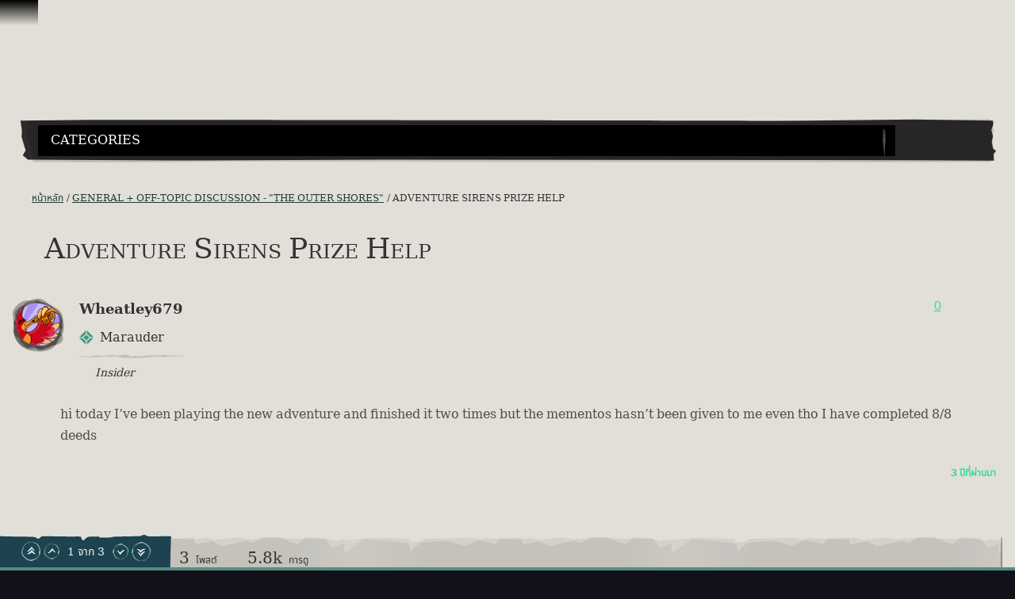

--- FILE ---
content_type: text/html; charset=utf-8
request_url: https://www.seaofthieves.com/th/community/forums/topic/152255/adventure-sirens-prize-help/1
body_size: 72191
content:
<!DOCTYPE html><html lang="th"><head><title>Sea of Thieves - Adventure Sirens Prize Help</title><link data-parent-chunk="signup-SignupFlow-SignupFlow" rel="prefetch" as="style" href="https://athwsue2-prd-webscript-cdn-endpoint.azureedge.net/276902887e18736ec570043142562e0f/css/Steps-Custom-InsiderProgrameEntitlementCheck-jsx.css">
<link data-parent-chunk="signup-SignupFlow-SignupFlow" rel="prefetch" as="style" href="https://athwsue2-prd-webscript-cdn-endpoint.azureedge.net/276902887e18736ec570043142562e0f/css/Steps-Custom-FanGroupsPreRequisiteCheck-jsx.css">
<link data-parent-chunk="signup-SignupFlow-SignupFlow" rel="prefetch" as="style" href="https://athwsue2-prd-webscript-cdn-endpoint.azureedge.net/276902887e18736ec570043142562e0f/css/Steps-Custom-FanGroupsDataCaptureForm-jsx.css">
<link data-parent-chunk="signup-SignupFlow-SignupFlow" rel="prefetch" as="style" href="https://athwsue2-prd-webscript-cdn-endpoint.azureedge.net/276902887e18736ec570043142562e0f/css/Steps-Custom-ContentCreatorOptInOptions-jsx.css">
<link data-parent-chunk="signup-SignupFlow-SignupFlow" rel="prefetch" as="style" href="https://athwsue2-prd-webscript-cdn-endpoint.azureedge.net/276902887e18736ec570043142562e0f/css/Steps-Custom-ContentCreatorAccountLinking-jsx.css">
<link data-chunk="signup-SignupFlow-SignupFlow" rel="preload" as="style" href="https://athwsue2-prd-webscript-cdn-endpoint.azureedge.net/276902887e18736ec570043142562e0f/css/signup-SignupFlow-SignupFlow.css">
<link data-chunk="forum-pages-Topic-Topic-jsx" rel="preload" as="style" href="https://athwsue2-prd-webscript-cdn-endpoint.azureedge.net/276902887e18736ec570043142562e0f/css/forum-pages-Topic-Topic-jsx.css">
<link data-chunk="forum" rel="preload" as="style" href="https://athwsue2-prd-webscript-cdn-endpoint.azureedge.net/276902887e18736ec570043142562e0f/css/forum.css">
<link data-chunk="forum" rel="preload" as="style" href="https://athwsue2-prd-webscript-cdn-endpoint.azureedge.net/276902887e18736ec570043142562e0f/css/83310.css">
<link data-chunk="forum" rel="preload" as="script" href="https://athwsue2-prd-webscript-cdn-endpoint.azureedge.net/276902887e18736ec570043142562e0f/js/runtime.js">
<link data-chunk="forum" rel="preload" as="script" href="https://athwsue2-prd-webscript-cdn-endpoint.azureedge.net/276902887e18736ec570043142562e0f/js/1590.js">
<link data-chunk="forum" rel="preload" as="script" href="https://athwsue2-prd-webscript-cdn-endpoint.azureedge.net/276902887e18736ec570043142562e0f/js/83310.js">
<link data-chunk="forum" rel="preload" as="script" href="https://athwsue2-prd-webscript-cdn-endpoint.azureedge.net/276902887e18736ec570043142562e0f/js/forum.js">
<link data-chunk="forum-pages-Topic-Topic-jsx" rel="preload" as="script" href="https://athwsue2-prd-webscript-cdn-endpoint.azureedge.net/276902887e18736ec570043142562e0f/js/61306.js">
<link data-chunk="forum-pages-Topic-Topic-jsx" rel="preload" as="script" href="https://athwsue2-prd-webscript-cdn-endpoint.azureedge.net/276902887e18736ec570043142562e0f/js/forum-pages-Topic-Topic-jsx.js">
<link data-chunk="signup-SignupFlow-SignupFlow" rel="preload" as="script" href="https://athwsue2-prd-webscript-cdn-endpoint.azureedge.net/276902887e18736ec570043142562e0f/js/signup-SignupFlow-SignupFlow.js">
<link data-parent-chunk="signup-SignupFlow-SignupFlow" rel="prefetch" as="script" href="https://athwsue2-prd-webscript-cdn-endpoint.azureedge.net/276902887e18736ec570043142562e0f/js/Steps-Custom-ContentCreatorAccountLinking-jsx.js">
<link data-parent-chunk="signup-SignupFlow-SignupFlow" rel="prefetch" as="script" href="https://athwsue2-prd-webscript-cdn-endpoint.azureedge.net/276902887e18736ec570043142562e0f/js/Steps-Custom-ContentCreatorOptInOptions-jsx.js">
<link data-parent-chunk="signup-SignupFlow-SignupFlow" rel="prefetch" as="script" href="https://athwsue2-prd-webscript-cdn-endpoint.azureedge.net/276902887e18736ec570043142562e0f/js/Steps-Custom-FanGroupsDataCaptureForm-jsx.js">
<link data-parent-chunk="signup-SignupFlow-SignupFlow" rel="prefetch" as="script" href="https://athwsue2-prd-webscript-cdn-endpoint.azureedge.net/276902887e18736ec570043142562e0f/js/Steps-Custom-FanGroupsPreRequisiteCheck-jsx.js">
<link data-parent-chunk="signup-SignupFlow-SignupFlow" rel="prefetch" as="script" href="https://athwsue2-prd-webscript-cdn-endpoint.azureedge.net/276902887e18736ec570043142562e0f/js/Steps-Custom-InsiderProgrameEntitlementCheck-jsx.js"><script>if(window.__REACT_DEVTOOLS_GLOBAL_HOOK__) window.__REACT_DEVTOOLS_GLOBAL_HOOK__.inject = function () {};</script><link rel="stylesheet" href="https://athwsue2-prd-webscript-cdn-endpoint.azureedge.net/276902887e18736ec570043142562e0f/css/font-thai.css"><link data-chunk="forum" rel="stylesheet" href="https://athwsue2-prd-webscript-cdn-endpoint.azureedge.net/276902887e18736ec570043142562e0f/css/83310.css">
<link data-chunk="forum" rel="stylesheet" href="https://athwsue2-prd-webscript-cdn-endpoint.azureedge.net/276902887e18736ec570043142562e0f/css/forum.css">
<link data-chunk="forum-pages-Topic-Topic-jsx" rel="stylesheet" href="https://athwsue2-prd-webscript-cdn-endpoint.azureedge.net/276902887e18736ec570043142562e0f/css/forum-pages-Topic-Topic-jsx.css">
<link data-chunk="signup-SignupFlow-SignupFlow" rel="stylesheet" href="https://athwsue2-prd-webscript-cdn-endpoint.azureedge.net/276902887e18736ec570043142562e0f/css/signup-SignupFlow-SignupFlow.css"><meta name="viewport" content="width=device-width,initial-scale=1"><link rel="alternate" href="https://www.seaofthieves.com/community/forums/topic/152255/adventure-sirens-prize-help/1" hreflang="x-default"><link rel="alternate" href="https://www.seaofthieves.com/community/forums/topic/152255/adventure-sirens-prize-help/1" hreflang="en"><link rel="alternate" href="https://www.seaofthieves.com/fr/community/forums/topic/152255/adventure-sirens-prize-help/1" hreflang="fr"><link rel="alternate" href="https://www.seaofthieves.com/it/community/forums/topic/152255/adventure-sirens-prize-help/1" hreflang="it"><link rel="alternate" href="https://www.seaofthieves.com/es/community/forums/topic/152255/adventure-sirens-prize-help/1" hreflang="es"><link rel="alternate" href="https://www.seaofthieves.com/es-mx/community/forums/topic/152255/adventure-sirens-prize-help/1" hreflang="es-mx"><link rel="alternate" href="https://www.seaofthieves.com/de/community/forums/topic/152255/adventure-sirens-prize-help/1" hreflang="de"><link rel="alternate" href="https://www.seaofthieves.com/ru/community/forums/topic/152255/adventure-sirens-prize-help/1" hreflang="ru"><link rel="alternate" href="https://www.seaofthieves.com/pt-br/community/forums/topic/152255/adventure-sirens-prize-help/1" hreflang="pt-br"><link rel="alternate" href="https://www.seaofthieves.com/zh-tw/community/forums/topic/152255/adventure-sirens-prize-help/1" hreflang="zh-hant"><link rel="alternate" href="https://www.seaofthieves.com/zh-cn/community/forums/topic/152255/adventure-sirens-prize-help/1" hreflang="zh-hans"><link rel="alternate" href="https://www.seaofthieves.com/ko/community/forums/topic/152255/adventure-sirens-prize-help/1" hreflang="ko"><link rel="alternate" href="https://www.seaofthieves.com/pl/community/forums/topic/152255/adventure-sirens-prize-help/1" hreflang="pl"><link rel="alternate" href="https://www.seaofthieves.com/ja/community/forums/topic/152255/adventure-sirens-prize-help/1" hreflang="ja"><link rel="alternate" href="https://www.seaofthieves.com/th/community/forums/topic/152255/adventure-sirens-prize-help/1" hreflang="th"><link rel="alternate" href="https://www.seaofthieves.com/tr/community/forums/topic/152255/adventure-sirens-prize-help/1" hreflang="tr"><meta name="description" content="ประสบการณ์ที่แท้จริงของโจรสลัดจาก Rare ถักทอเข้าด้วยกันให้ผู้เล่นล่องเรือและออกสำรวจ ต่อสู้และปล้นชิง ไขปริศนาและออกล่าสมบัติ!"><meta name="og:title" content="Adventure Sirens Prize Help"><meta name="og:image" content=""><meta name="og:description" content="ประสบการณ์ที่แท้จริงของโจรสลัดจาก Rare ถักทอเข้าด้วยกันให้ผู้เล่นล่องเรือและออกสำรวจ ต่อสู้และปล้นชิง ไขปริศนาและออกล่าสมบัติ!"><meta name="og:url" content="https://www.seaofthieves.com/"><meta name="og:type" content="website"><meta name="twitter:card" content="summary"><meta name="twitter:site" content="@SeaOfThieves"><meta name="twitter:description" content="ประสบการณ์ที่แท้จริงของโจรสลัดจาก Rare ถักทอเข้าด้วยกันให้ผู้เล่นล่องเรือและออกสำรวจ ต่อสู้และปล้นชิง ไขปริศนาและออกล่าสมบัติ!"><meta name="twitter:title" content="Adventure Sirens Prize Help"><meta name="twitter:image" content=""><meta name="twitter:url" content="https://www.seaofthieves.com/"></head><body><div data-reactroot=""><div id="content"><div id="content-container" class="forum"><div role="status" class="visually-hidden" aria-relevant="all"></div><div role="alert" class="visually-hidden" aria-relevant="all"></div><div class="cookie-consent-banner" id="cookie-banner"></div><div class="global-header global-component" role="banner" style="top:0"><a href="#main-content" class="tab-catcher" tabindex="0">ข้ามไปที่คอนเทนต์</a><div data-focus-guard="true" tabindex="-1" style="width:1px;height:0px;padding:0;overflow:hidden;position:fixed;top:1px;left:1px"></div><div data-focus-lock-disabled="disabled"><div id="header-modal-root" class="global-header__modal"></div><div class="global-header__modal-backdrop" role="presentation"></div><div class="global-header--top-level"><div class="container"></div></div></div><div data-focus-guard="true" tabindex="-1" style="width:1px;height:0px;padding:0;overflow:hidden;position:fixed;top:1px;left:1px"></div></div><main id="main-content" class="content-wrapper"><div class="container topic"><div class="forum-navigation"><div class="forum-navigation__list twelve-col-grid"><nav class="grid-item span-11" aria-label="ฟอรัม"><div class="listbox listbox--default listbox--dropdown listbox--slide-down"><div class="listbox__current listbox__current--arrow" aria-expanded="false" aria-owns="forum-mobile-nav-list" aria-haspopup="menu" aria-label="Forum Navigation" aria-controls="forum-mobile-nav-list" id="forum-mobile-nav" tabindex="0" role="button"><span id="forum-mobile-nav-listbox-label" class="listbox__label transform-uppercase" aria-controls="forum-mobile-nav-list" aria-label="Forum Navigation, Categories" role="textbox" aria-readonly="true">Categories</span><i class="icon icon--down-arrow listbox__arrow"></i></div><ul id="forum-mobile-nav-list" class="listbox__options listbox__options--contain listbox__options--left" tabindex="-1" role="menu" aria-label="Forum Navigation"><li id="listbox-forum-mobile-nav-option-categories" class="listbox__option pseudo-before" role="presentation"><a href="https://www.seaofthieves.com/th/community/forums/categories" class="listbox__option__label" role="menuitem" tabindex="-1">หมวดหมู่</a></li><li id="listbox-forum-mobile-nav-option-recent" class="listbox__option pseudo-before" role="presentation"><a href="https://www.seaofthieves.com/th/community/forums/recent" class="listbox__option__label" role="menuitem" tabindex="-1">ล่าสุด</a></li><li id="listbox-forum-mobile-nav-option-popular" class="listbox__option pseudo-before" role="presentation"><a href="https://www.seaofthieves.com/th/community/forums/popular" class="listbox__option__label" role="menuitem" tabindex="-1">เป็นที่นิยม</a></li></ul></div></nav><div class="forum-navigation__search-icon-container grid-item span-1 pseudo-before"><button type="button" class="transparent-button" aria-label="Toggle Search"><i class="icon icon--search"></i></button></div></div><div class="forum-navigation__search-container twelve-col-grid"><form method="GET" action="/community/forums/search" class="forum-navigation__search-form grid-item span-12"><div class="search-input" role="search" aria-label="ค้นหา"><div class="search-input__input-container"><label for="navigation-search-input" class="visually-hidden">ค้นหา</label><div class="text-input pseudo-before text-input--field"><input type="text" placeholder="ค้นหา" aria-label="ค้นหา" id="navigation-search-input" name="term"/><div class="shadow" role="presentation"></div></div></div><div class="search-input__button"><i class="icon icon--search"></i></div></div></form></div></div><nav aria-label="เศษขนมปัง" class="breadcrumb-container"><a href="/forum/topic/152255.rss" class="breadcrumb-rss" aria-label="ฟีด RSS" target="_blank" rel="noopener noreferrer"><i class="icon icon--rss"></i></a><ol class="breadcrumbs"><li class="breadcrumbs__crumb" itemscope="" itemType="http://data-vocabulary.org/Breadcrumb"><a href="https://www.seaofthieves.com/th/community/forums"><span itemProp="title" title="หน้าหลัก">หน้าหลัก</span></a></li><li class="breadcrumbs__crumb" itemscope="" itemType="http://data-vocabulary.org/Breadcrumb"><a href="https://www.seaofthieves.com/th/community/forums/category/9/general-off-topic-discussion-the-outer-shores"><span itemProp="title" title="General + Off-Topic Discussion - &amp;quot;The Outer Shores&amp;quot; ">General + Off-Topic Discussion - &quot;The Outer Shores&quot; </span></a></li><li class="breadcrumbs__crumb active" aria-current="page" itemscope="" itemType="http://data-vocabulary.org/Breadcrumb"><span itemProp="title" title="Adventure Sirens Prize Help">Adventure Sirens Prize Help</span></li></ol></nav><div class="topic__state-container"><div class="topic__state"><i class="icon icon--locked"></i></div><h1 itemProp="name" class="topic__title">Adventure Sirens Prize Help</h1></div><ul class="topic__posts pseudo-after"><li class="topic__post divider topic__post--main post--insiderv2" data-pid="1723393" data-index="0" itemscope="" itemType="http://schema.org/Comment"><meta itemProp="datePublished" content="2022-09-16T08:54:15.270Z"/><div class="post post--main"><div class="post__header"><div class="post__author-icon"><div class="roundel roundel--rdl-avatar-2676414-1723393 rdl-avatar-2676414-1723393"><svg width="100%" height="100%" viewBox="0 0 108.43 108.66" role="presentation" aria-hidden="true"><defs><style>.rdl-avatar-2676414-1723393 .roundel-a {fill:;opacity:0.3}.rdl-avatar-2676414-1723393 .roundel-b {fill:;opacity:0.3}.rdl-avatar-2676414-1723393 .roundel-c {fill:;opacity:0.3}.rdl-avatar-2676414-1723393 .roundel-d {opacity:1;fill:url(#rdl-avatar-2676414-1723393-image)}</style><pattern id="rdl-avatar-2676414-1723393-image" width="100" height="100" patternUnits="userSpaceOnUse" viewBox="0 0 100 100"><image xlink:href='https://images-eds-ssl.xboxlive.com/image?url=8Oaj9Ryq1G1_p3lLnXlsaZgGzAie6Mnu24_PawYuDYIoH77pJ.X5Z.MqQPibUVTcS9jr0n8i7LY1tL3U7AiafYhrTwwQ1daZMVRbNMyYIS5tySuoBzsIJecMwhm69X3i&format=png' width="100" height="100" ></image></pattern></defs><path class="roundel-a" d="M29.15,99l-14.75-13c.43-1.72,1.21-3,.87-3.91-.4-1-1.71-1.8-2.73-2.53S10.07,78,8.85,77.25C2.33,73.15-.08,66.42,3.26,59.5c1.47-3,.6-5.34-.73-7.48-1.68-2.7-1-4.57,1.1-6.19,4.2-3.31,3.53-7.47,1.48-11.2-1.94-3.52-1.55-6.26.57-9.27,6.81-9.69,16.38-13.54,27.83-12.46,3.87.37,6.2-.83,7.86-3.83C46.5-.23,50.15,1,57.43,6c5.31,3.62,10.33,7.52,17,8.37a5.79,5.79,0,0,1,2.86,1.59C83.88,22,90.35,28.2,94.94,36c2.84,4.84,5.67,9.69,3.27,15.71-.33.83.42,2.08.64,3.13.38,1.8.74,3.6,1.09,5.32a7.89,7.89,0,0,1-1.76.88c-1.69.21-4-.27-4.21,2.09-.16,1.93.57,4,1.15,5.88.19.64,1.13,1.08,1.77,1.56,7.28,5.42,5,17-2.82,20-3.48,1.31-6.45,3.64-10.7,2.7-1.74-.38-4.61.86-5.79,2.31-1.6,2-3.2,2.62-5.31,2.11-3.81-.93-6.44.82-8.94,3.29-5.35,5.28-12.89,4.91-17.38-1-2.21-2.88-4.77-4-8.34-3C34.58,97.9,31.49,98.44,29.15,99Z"></path><path class="roundel-b" d="M103,52.95c0,12.6-1.82,20.21-9.28,25.59C92,79.82,90.9,82.3,90,84.43c-2.65,6.15-5.28,12.15-13.61,11.49-8.42,9.75-18.55,6.55-28.76,4.05-2.2-.54-4.82.46-7.21.94-16.23,3.22-36.2-13-36.94-30C2.87,57.5,1,44.17,0,30.79-.75,20.5,14.37,4.17,27.09,3.77c11.58-.37,23.29,2,34.87,3.6a32.94,32.94,0,0,1,11.4,4.18c8,4.61,18.45,8,22.92,15.1C101.57,35,101.62,46.66,103,52.95Z"></path><path class="roundel-c" d="M52.14,106.26c-25.1,0-41.49-9.8-49.4-33.19-3-8.74-.9-19.65.55-29.31C6.34,23.44,23.83,5.15,42.61,1,51-.89,58.9-.4,65.91,5.2,75.52,12.89,86,19.78,94.4,28.59c4.17,4.36,6.06,12.17,6.48,18.58,1,15.92-4.38,30.77-12.59,44C80.24,104.12,66.37,106.39,52.14,106.26Z"></path><path class="roundel-d" d="M94.5,51.26c0,21.44-8.37,35.44-28.35,42.2-7.47,2.53-16.78.77-25-.47a39.76,39.76,0,0,1-8.49-2.28c-21.94-9-30.94-36-22.94-58A50.12,50.12,0,0,1,17.6,21.61a50.14,50.14,0,0,1,7.48-5.95,45.74,45.74,0,0,1,17.6-6.92c5-1,9,1,13.88,1.32q3.42.65,6.73,1.63a63.2,63.2,0,0,1,18.3,8.68,24.81,24.81,0,0,1,6.7,6C93.51,33.2,94.58,42.14,94.5,51.26Z"></path></svg></div><i class="icon icon--status-offline status" title="ออฟไลน์"></i></div><div class="post__author"><span class="post__author__username">Wheatley679</span><div class="post__author-groups"><div class="post__author-group--days-at-sea"><div class="days-at-sea divider pseudo-both karma-rhombus-full" title="Marauder"><span class="days-at-sea__title">Marauder</span></div></div><div class="post__author-group" title="Insider "><i class="icon icon--forum-compass"></i><em>Insider </em></div></div></div><div class="post__votes"><button type="button" class="link-button invert-hover" aria-label="แสดงผู้โหวต" title="แสดงผู้โหวต">0</button></div></div><div id="post-content-1723393" class="post__content post-content-markup" itemProp="text"><html><head></head><body><p dir="auto">hi today I’ve been playing the new adventure and finished it two times but the mementos hasn’t been given to me even tho I have completed 8/8 deeds</p>
</body></html></div><div class="post__tools"><a href="https://www.seaofthieves.com/th/community/forums/post/1723393" class="transform-uppercase"><time class="timeago" title="16/09/2022" aria-label="3 ปีที่ผ่านมา">3 ปีที่ผ่านมา</time></a></div></div></li><li><div class="post-bar"><div class="control-bar"><div class="control-bar__group"><div class="cta"><a href="https://www.seaofthieves.com/th/login" class="button button--shamrock">ล็อกอินเพื่อตอบกลับ</a></div><div class="topic__stat"><div class="topic__stat-value" title="3">3 </div><small class="topic__stat-label">โพสต์</small></div><div class="topic__stat"><div class="topic__stat-value" title="5831">5.8k </div><small class="topic__stat-label">การดู</small></div></div></div><div class="post-bar__tags"><a href="https://www.seaofthieves.com/th/community/forums/tags/question" class="tag heading-h3"><span class="tag__item">question</span></a><a href="https://www.seaofthieves.com/th/community/forums/tags/general" class="tag heading-h3"><span class="tag__item">general</span></a><a href="https://www.seaofthieves.com/th/community/forums/tags/events" class="tag heading-h3"><span class="tag__item">events</span></a></div></div></li><li class="topic__post divider" data-pid="1723404" data-index="1" itemscope="" itemType="http://schema.org/Comment"><meta itemProp="datePublished" content="2022-09-16T09:53:53.037Z"/><div class="post"><div class="post__header"><div class="post__author-icon"><div class="roundel roundel--rdl-avatar-597289-1723404 rdl-avatar-597289-1723404"><svg width="100%" height="100%" viewBox="0 0 108.43 108.66" role="presentation" aria-hidden="true"><defs><style>.rdl-avatar-597289-1723404 .roundel-a {fill:;opacity:0.3}.rdl-avatar-597289-1723404 .roundel-b {fill:;opacity:0.3}.rdl-avatar-597289-1723404 .roundel-c {fill:;opacity:0.3}.rdl-avatar-597289-1723404 .roundel-d {opacity:1;fill:url(#rdl-avatar-597289-1723404-image)}</style><pattern id="rdl-avatar-597289-1723404-image" width="100" height="100" patternUnits="userSpaceOnUse" viewBox="0 0 100 100"><image xlink:href='https://images-eds-ssl.xboxlive.com/image?url=wHwbXKif8cus8csoZ03RW_ES.ojiJijNBGRVUbTnZKvlHqqbdJfZWiFtiClZ7rrQayt5_o4eXU3ic46F1h426Q2gw3M3.V_xnnF.Jr8C0m3D5JkzVhPDG3pbOXaId15hmizEsKojMqupzdfIN9WZ20MCdpPzSxNPtfQ9augdWHk4j4jO_6ezUUKhlAGZO3B_&format=png' width="100" height="100" ></image></pattern></defs><path class="roundel-a" d="M29.15,99l-14.75-13c.43-1.72,1.21-3,.87-3.91-.4-1-1.71-1.8-2.73-2.53S10.07,78,8.85,77.25C2.33,73.15-.08,66.42,3.26,59.5c1.47-3,.6-5.34-.73-7.48-1.68-2.7-1-4.57,1.1-6.19,4.2-3.31,3.53-7.47,1.48-11.2-1.94-3.52-1.55-6.26.57-9.27,6.81-9.69,16.38-13.54,27.83-12.46,3.87.37,6.2-.83,7.86-3.83C46.5-.23,50.15,1,57.43,6c5.31,3.62,10.33,7.52,17,8.37a5.79,5.79,0,0,1,2.86,1.59C83.88,22,90.35,28.2,94.94,36c2.84,4.84,5.67,9.69,3.27,15.71-.33.83.42,2.08.64,3.13.38,1.8.74,3.6,1.09,5.32a7.89,7.89,0,0,1-1.76.88c-1.69.21-4-.27-4.21,2.09-.16,1.93.57,4,1.15,5.88.19.64,1.13,1.08,1.77,1.56,7.28,5.42,5,17-2.82,20-3.48,1.31-6.45,3.64-10.7,2.7-1.74-.38-4.61.86-5.79,2.31-1.6,2-3.2,2.62-5.31,2.11-3.81-.93-6.44.82-8.94,3.29-5.35,5.28-12.89,4.91-17.38-1-2.21-2.88-4.77-4-8.34-3C34.58,97.9,31.49,98.44,29.15,99Z"></path><path class="roundel-b" d="M103,52.95c0,12.6-1.82,20.21-9.28,25.59C92,79.82,90.9,82.3,90,84.43c-2.65,6.15-5.28,12.15-13.61,11.49-8.42,9.75-18.55,6.55-28.76,4.05-2.2-.54-4.82.46-7.21.94-16.23,3.22-36.2-13-36.94-30C2.87,57.5,1,44.17,0,30.79-.75,20.5,14.37,4.17,27.09,3.77c11.58-.37,23.29,2,34.87,3.6a32.94,32.94,0,0,1,11.4,4.18c8,4.61,18.45,8,22.92,15.1C101.57,35,101.62,46.66,103,52.95Z"></path><path class="roundel-c" d="M52.14,106.26c-25.1,0-41.49-9.8-49.4-33.19-3-8.74-.9-19.65.55-29.31C6.34,23.44,23.83,5.15,42.61,1,51-.89,58.9-.4,65.91,5.2,75.52,12.89,86,19.78,94.4,28.59c4.17,4.36,6.06,12.17,6.48,18.58,1,15.92-4.38,30.77-12.59,44C80.24,104.12,66.37,106.39,52.14,106.26Z"></path><path class="roundel-d" d="M94.5,51.26c0,21.44-8.37,35.44-28.35,42.2-7.47,2.53-16.78.77-25-.47a39.76,39.76,0,0,1-8.49-2.28c-21.94-9-30.94-36-22.94-58A50.12,50.12,0,0,1,17.6,21.61a50.14,50.14,0,0,1,7.48-5.95,45.74,45.74,0,0,1,17.6-6.92c5-1,9,1,13.88,1.32q3.42.65,6.73,1.63a63.2,63.2,0,0,1,18.3,8.68,24.81,24.81,0,0,1,6.7,6C93.51,33.2,94.58,42.14,94.5,51.26Z"></path></svg></div><i class="icon icon--status-offline status" title="ออฟไลน์"></i></div><div class="post__author"><span class="post__author__username">Schwammlgott</span><div class="post__author-groups"><div class="post__author-group--days-at-sea"><div class="days-at-sea divider pseudo-both karma-triangle-full" title="Champion"><span class="days-at-sea__title">Champion</span></div></div></div></div><div class="post__votes"><button type="button" class="link-button invert-hover" aria-label="แสดงผู้โหวต" title="แสดงผู้โหวต">0</button></div></div><div id="post-content-1723404" class="post__content post-content-markup" itemProp="text"><html><head></head><body><p dir="auto"><a class="mention plugin-mentions-user plugin-mentions-a" href="https://www.seaofthieves.com/community/forums/user/wheatley679">@wheatley679</a> another one🤦‍♂️</p>
<p dir="auto">Wait up to 72 hours, if it doesn't appear until then, raise a support ticket</p>
</body></html></div><div class="post__tools"><a href="https://www.seaofthieves.com/th/community/forums/post/1723404" class="transform-uppercase"><time class="timeago" title="16/09/2022" aria-label="3 ปีที่ผ่านมา">3 ปีที่ผ่านมา</time></a></div></div></li><li class="topic__post divider post--insiderv2" data-pid="1724542" data-index="2" itemscope="" itemType="http://schema.org/Comment"><meta itemProp="datePublished" content="2022-09-19T22:14:22.201Z"/><div class="post"><div class="post__header"><div class="post__author-icon"><div class="roundel roundel--rdl-avatar-855787-1724542 rdl-avatar-855787-1724542"><svg width="100%" height="100%" viewBox="0 0 108.43 108.66" role="presentation" aria-hidden="true"><defs><style>.rdl-avatar-855787-1724542 .roundel-a {fill:;opacity:0.3}.rdl-avatar-855787-1724542 .roundel-b {fill:;opacity:0.3}.rdl-avatar-855787-1724542 .roundel-c {fill:;opacity:0.3}.rdl-avatar-855787-1724542 .roundel-d {opacity:1;fill:url(#rdl-avatar-855787-1724542-image)}</style><pattern id="rdl-avatar-855787-1724542-image" width="100" height="100" patternUnits="userSpaceOnUse" viewBox="0 0 100 100"><image xlink:href='https://images-eds-ssl.xboxlive.com/image?url=KT_QTPJeC5ZpnbX.xahcbrZ9enA_IV9WfFEWIqHGUb5P30TpCdy9xIzUMuqZVCfbmFP.8tKA0FPsvh82MZHN9UJzv.QMSZhg2.lJoIRzsRUc8ePnchkyq6M429.YFvlfaQ.2jA_WvzovkCwwt4F5IlxtE9WEYeaz63smIWWJ8bc-&format=png' width="100" height="100" ></image></pattern></defs><path class="roundel-a" d="M29.15,99l-14.75-13c.43-1.72,1.21-3,.87-3.91-.4-1-1.71-1.8-2.73-2.53S10.07,78,8.85,77.25C2.33,73.15-.08,66.42,3.26,59.5c1.47-3,.6-5.34-.73-7.48-1.68-2.7-1-4.57,1.1-6.19,4.2-3.31,3.53-7.47,1.48-11.2-1.94-3.52-1.55-6.26.57-9.27,6.81-9.69,16.38-13.54,27.83-12.46,3.87.37,6.2-.83,7.86-3.83C46.5-.23,50.15,1,57.43,6c5.31,3.62,10.33,7.52,17,8.37a5.79,5.79,0,0,1,2.86,1.59C83.88,22,90.35,28.2,94.94,36c2.84,4.84,5.67,9.69,3.27,15.71-.33.83.42,2.08.64,3.13.38,1.8.74,3.6,1.09,5.32a7.89,7.89,0,0,1-1.76.88c-1.69.21-4-.27-4.21,2.09-.16,1.93.57,4,1.15,5.88.19.64,1.13,1.08,1.77,1.56,7.28,5.42,5,17-2.82,20-3.48,1.31-6.45,3.64-10.7,2.7-1.74-.38-4.61.86-5.79,2.31-1.6,2-3.2,2.62-5.31,2.11-3.81-.93-6.44.82-8.94,3.29-5.35,5.28-12.89,4.91-17.38-1-2.21-2.88-4.77-4-8.34-3C34.58,97.9,31.49,98.44,29.15,99Z"></path><path class="roundel-b" d="M103,52.95c0,12.6-1.82,20.21-9.28,25.59C92,79.82,90.9,82.3,90,84.43c-2.65,6.15-5.28,12.15-13.61,11.49-8.42,9.75-18.55,6.55-28.76,4.05-2.2-.54-4.82.46-7.21.94-16.23,3.22-36.2-13-36.94-30C2.87,57.5,1,44.17,0,30.79-.75,20.5,14.37,4.17,27.09,3.77c11.58-.37,23.29,2,34.87,3.6a32.94,32.94,0,0,1,11.4,4.18c8,4.61,18.45,8,22.92,15.1C101.57,35,101.62,46.66,103,52.95Z"></path><path class="roundel-c" d="M52.14,106.26c-25.1,0-41.49-9.8-49.4-33.19-3-8.74-.9-19.65.55-29.31C6.34,23.44,23.83,5.15,42.61,1,51-.89,58.9-.4,65.91,5.2,75.52,12.89,86,19.78,94.4,28.59c4.17,4.36,6.06,12.17,6.48,18.58,1,15.92-4.38,30.77-12.59,44C80.24,104.12,66.37,106.39,52.14,106.26Z"></path><path class="roundel-d" d="M94.5,51.26c0,21.44-8.37,35.44-28.35,42.2-7.47,2.53-16.78.77-25-.47a39.76,39.76,0,0,1-8.49-2.28c-21.94-9-30.94-36-22.94-58A50.12,50.12,0,0,1,17.6,21.61a50.14,50.14,0,0,1,7.48-5.95,45.74,45.74,0,0,1,17.6-6.92c5-1,9,1,13.88,1.32q3.42.65,6.73,1.63a63.2,63.2,0,0,1,18.3,8.68,24.81,24.81,0,0,1,6.7,6C93.51,33.2,94.58,42.14,94.5,51.26Z"></path></svg></div><i class="icon icon--status-offline status" title="ออฟไลน์"></i></div><div class="post__author"><span class="post__author__username">PORTALMAN1</span><div class="post__author-groups"><div class="post__author-group--days-at-sea"><div class="days-at-sea divider pseudo-both karma-rhombus-half" title="Ship Mate"><span class="days-at-sea__title">Ship Mate</span></div></div><div class="post__author-group" title="Insider "><i class="icon icon--forum-compass"></i><em>Insider </em></div></div></div><div class="post__votes"><button type="button" class="link-button invert-hover" aria-label="แสดงผู้โหวต" title="แสดงผู้โหวต">0</button></div></div><div id="post-content-1724542" class="post__content post-content-markup" itemProp="text"><html><head></head><body><p dir="auto">I also raised a ticket its been about 72 hours and nothing yet</p>
</body></html></div><div class="post__tools"><a href="https://www.seaofthieves.com/th/community/forums/post/1724542" class="transform-uppercase"><time class="timeago" title="19/09/2022" aria-label="3 ปีที่ผ่านมา">3 ปีที่ผ่านมา</time></a></div></div></li></ul><div class="post-bar"><div class="control-bar"><div class="control-bar__group"><div class="cta"><a href="https://www.seaofthieves.com/th/login" class="button button--shamrock">ล็อกอินเพื่อตอบกลับ</a></div><div class="topic__stat"><div class="topic__stat-value" title="3">3 </div><small class="topic__stat-label">โพสต์</small></div><div class="topic__stat"><div class="topic__stat-value" title="5831">5.8k </div><small class="topic__stat-label">การดู</small></div></div></div><div class="post-bar__tags"><a href="https://www.seaofthieves.com/th/community/forums/tags/question" class="tag heading-h3"><span class="tag__item">question</span></a><a href="https://www.seaofthieves.com/th/community/forums/tags/general" class="tag heading-h3"><span class="tag__item">general</span></a><a href="https://www.seaofthieves.com/th/community/forums/tags/events" class="tag heading-h3"><span class="tag__item">events</span></a></div></div><div class="topic-navigator"><div class="topic-navigator__container"><button type="button" class="topic-navigator__control topic-navigator__control__top" aria-label="เลื่อนขึ้นไปบนสุด"></button><button type="button" class="topic-navigator__control topic-navigator__control__up" aria-label="เลื่อนขึ้น"></button><div class="topic-navigator__control__text">1 จาก 3</div><button type="button" class="topic-navigator__control topic-navigator__control__down" aria-label="เลื่อนลง"></button><button type="button" class="topic-navigator__control topic-navigator__control__bottom" aria-label="เลื่อนลงไปล่างสุด"></button></div><div class="topic-navigator__progress-container" aria-hidden="true"><div class="topic-navigator__progress-bar" style="width:0"></div></div></div></div></main><div id="global-footer-component" class="footer" role="contentinfo"><div class="footer__main pseudo-before"><div class="footer__logo align-center"><img src="https://athwsue2-prd-webscript-cdn-endpoint.azureedge.net/276902887e18736ec570043142562e0f/assets/global-footer/logo.png" alt="โลโก้ Sea of Thieves"/></div><hr class="footer__logo__separator" role="presentation"/><div class="footer__platforms"><a href="https://www.xbox.com/games/sea-of-thieves#purchaseoptions" aria-label="พร้อมให้ใช้บน Xbox Series X, Xbox Series S"><img src="https://athwsue2-prd-webscript-cdn-endpoint.azureedge.net/276902887e18736ec570043142562e0f/assets/global-footer/logos/seriessx.svg" aria-label="พร้อมให้ใช้บน Xbox Series X, Xbox Series S" alt="พร้อมให้ใช้บน Xbox Series X, Xbox Series S"/></a><a href="https://store.playstation.com/concept/10008884/" aria-label="พร้อมให้ใช้บน Playstation®5"><img src="https://athwsue2-prd-webscript-cdn-endpoint.azureedge.net/276902887e18736ec570043142562e0f/assets/global-footer/logos/playstation.svg" aria-label="พร้อมให้ใช้บน Playstation®5" alt="พร้อมให้ใช้บน Playstation®5"/></a><a href="https://www.xbox.com/games/sea-of-thieves#purchaseoptions" aria-label="พร้อมให้ใช้บน Windows"><img src="https://athwsue2-prd-webscript-cdn-endpoint.azureedge.net/276902887e18736ec570043142562e0f/assets/global-footer/logos/win.svg" aria-label="พร้อมให้ใช้บน Windows" alt="พร้อมให้ใช้บน Windows"/></a><a href="https://store.steampowered.com/app/1172620" aria-label="พร้อมให้ใช้บน Steam"><img src="https://athwsue2-prd-webscript-cdn-endpoint.azureedge.net/276902887e18736ec570043142562e0f/assets/global-footer/logos/steam.svg" aria-label="พร้อมให้ใช้บน Steam" alt="พร้อมให้ใช้บน Steam"/></a><a href="https://www.xbox.com/xbox-game-pass/ultimate" aria-label="พร้อมให้ใช้บน Xbox Game Pass"><img src="https://athwsue2-prd-webscript-cdn-endpoint.azureedge.net/276902887e18736ec570043142562e0f/assets/global-footer/logos/gamepass.svg" aria-label="พร้อมให้ใช้บน Xbox Game Pass" alt="พร้อมให้ใช้บน Xbox Game Pass"/></a><a href="https://shop.battle.net/family/sea-of-thieves" aria-label="พร้อมให้ใช้บน Battle.net"><img src="https://athwsue2-prd-webscript-cdn-endpoint.azureedge.net/276902887e18736ec570043142562e0f/assets/global-footer/logos/battlenet.svg" aria-label="พร้อมให้ใช้บน Battle.net" alt="พร้อมให้ใช้บน Battle.net"/></a></div><div class="footer__inner"><ul class="footer__socials"></ul><div class="footer__info-section container"><div class="footer__info-section__block footer__info-section__block--left footer__logos "><svg class="rare-logo" aria-label="Rare" alt="Rare" xmlns="http://www.w3.org/2000/svg" viewBox="0 0 36.58 50" fill="white"><path opacity="0.3" d="M22.91 41.27H2.31A2.31 2.31 0 0 1 0 39V2.31A2.31 2.31 0 0 1 2.31 0h8.31a2.31 2.31 0 0 1 2.31 2.31L25.22 39a2.31 2.31 0 0 1-2.31 2.27z"></path><path class="b" d="M4.16 0h15.15a10.85 10.85 0 0 1 4.27.65 9 9 0 0 1 5.57 8.52c0 4.29-3.39 7.43-6.65 8.46-.47.15-1 .18-1 .49s.3.59.6 1l14.31 20.97a.77.77 0 0 1 0 .92c-.25.28-.88.26-.88.26H20.42a2.14 2.14 0 0 1-1.42-.39 10.25 10.25 0 0 1-.75-.95L3.74 18.67s-.29-.39-.2-.68.57-.54 1-.7a8.52 8.52 0 0 0 5.53-7.81 8.28 8.28 0 0 0-5.8-8.35c-.37-.05-.73-.26-.73-.6 0-.53.62-.53.62-.53zM6.16 50l-1.43-2.24H3.6V50h-.7v-5.64h2.27a2 2 0 0 1 .71.12 1.62 1.62 0 0 1 .56.34 1.57 1.57 0 0 1 .37.54 2 2 0 0 1 0 1.38 1.47 1.47 0 0 1-.32.5 1.54 1.54 0 0 1-.47.32 1.73 1.73 0 0 1-.55.14L7 50zm-1.08-2.87a1.12 1.12 0 0 0 .82-.3 1 1 0 0 0 .31-.78 1 1 0 0 0-.31-.78 1.13 1.13 0 0 0-.82-.27H3.6v2.15zM15.7 50l-.5-1.25h-2.81L11.9 50h-.8l2.27-5.64h.87L16.5 50zm-1.9-4.91l-1.2 3H15zM24 50l-1.44-2.24h-1.12V50h-.7v-5.64H23a2 2 0 0 1 .71.12 1.62 1.62 0 0 1 .56.34 1.57 1.57 0 0 1 .37.54 2 2 0 0 1 0 1.38 1.47 1.47 0 0 1-.32.5 1.54 1.54 0 0 1-.47.32 1.73 1.73 0 0 1-.55.14l1.53 2.3zm-1.08-2.87a1.12 1.12 0 0 0 .82-.3 1 1 0 0 0 .31-.78 1 1 0 0 0-.31-.78 1.13 1.13 0 0 0-.82-.29h-1.48v2.15zM29.34 50v-5.64H33V45h-3v1.8h3v.63h-3v1.95h3V50z"></path><path class="b" d="M6.16 50l-1.43-2.24H3.6V50h-.7v-5.64h2.27a2 2 0 0 1 .71.12 1.62 1.62 0 0 1 .56.34 1.57 1.57 0 0 1 .37.54 2 2 0 0 1 0 1.38 1.47 1.47 0 0 1-.32.5 1.54 1.54 0 0 1-.47.32 1.73 1.73 0 0 1-.55.14L7 50zm-1.08-2.87a1.12 1.12 0 0 0 .82-.3 1 1 0 0 0 .31-.78 1 1 0 0 0-.31-.78 1.13 1.13 0 0 0-.82-.27H3.6v2.15zM15.7 50l-.5-1.25h-2.81L11.9 50h-.8l2.27-5.64h.87L16.5 50zm-1.9-4.91l-1.2 3H15zM24 50l-1.44-2.24h-1.12V50h-.7v-5.64H23a2 2 0 0 1 .71.12 1.62 1.62 0 0 1 .56.34 1.57 1.57 0 0 1 .37.54 2 2 0 0 1 0 1.38 1.47 1.47 0 0 1-.32.5 1.54 1.54 0 0 1-.47.32 1.73 1.73 0 0 1-.55.14l1.53 2.3zm-1.08-2.87a1.12 1.12 0 0 0 .82-.3 1 1 0 0 0 .31-.78 1 1 0 0 0-.31-.78 1.13 1.13 0 0 0-.82-.29h-1.48v2.15zM29.34 50v-5.64H33V45h-3v1.8h3v.63h-3v1.95h3V50zM30.2 2.38a1.07 1.07 0 1 1 1.07-1.07 1.07 1.07 0 0 1-1.07 1.07zm0-2a.91.91 0 1 0 .91.91.9.9 0 0 0-.91-.88zm.29 1.52l-.32-.48H30v.48h-.17V.7h.5a.38.38 0 0 1 .4.37.36.36 0 0 1-.31.36l.33.49zm-.2-1.05H30v.43h.33a.22.22 0 0 0 .22-.21.22.22 0 0 0-.26-.22z"></path></svg><span class="xbox-studio-logo" role="img" aria-label="Xbox Game Studios" alt="Xbox Game Studios"></span></div><div class="footer__info-section__block footer__info-section__block--right"><svg class="rating-logo" aria-label="เรต ESRB - T คือวัยรุ่น มีอารมณ์ขันหยาบคาย มีสุราและความรุนแรง" alt="เรต ESRB - T คือวัยรุ่น มีอารมณ์ขันหยาบคาย มีสุราและความรุนแรง" xmlns="http://www.w3.org/2000/svg" viewBox="0 0 112.1 53"><path d="M112.1,0V53H0V0H112.1" fill="#1d1d1b"></path><rect x="1.64" y="1.88" width="31.28" height="8.79" fill="#fff"></rect><rect x="1.62" y="12.59" width="31.29" height="32.31" fill="#fff"></rect><polygon points="1.63 51.09 1.63 46.8 7.91 46.8 7.91 47.8 4.15 47.8 4.15 48.42 7.33 48.42 7.33 49.42 4.15 49.42 4.15 50.09 8.06 50.09 8.06 51.09 1.63 51.09" fill="#fff"></polygon><path d="M13.4,48a.47.47,0,0,0-.36-.29,2.29,2.29,0,0,0-.65-.08c-.55,0-.8.09-.8.25,0,.63,4.43.24,4.43,1.8,0,1-1.49,1.48-3.61,1.48S9,50.54,9,49.77h2.42a.61.61,0,0,0,.42.34,2.28,2.28,0,0,0,.72.11c.63,0,1.05-.11,1.05-.31,0-.65-4.43-.2-4.43-1.84,0-.91,1.41-1.37,3.34-1.37,2.14,0,3.11.61,3.3,1.36Z" fill="#fff"></path><path d="M19.79,48.66h1c.78,0,1.2-.11,1.2-.41s-.43-.45-1-.45H19.79Zm0,.93v1.49H17.26V46.8H20.9c2.56,0,3.41.39,3.41,1.23,0,.5-.39.91-1.29,1.05.81.16,1.3.26,1.3,1.13,0,.56,0,.75.27.75v.13H22a1.66,1.66,0,0,1-.13-.75c0-.56-.17-.75-1.35-.75Z" fill="#fff"></path><path d="M28.38,47.8v.72h1.05c.5,0,.87-.13.87-.38s-.5-.34-1-.34Zm0,1.49v.79h1.1c.63,0,1.09-.07,1.09-.39s-.59-.4-1.39-.4Zm-2.52,1.79V46.8h3.68c1.73,0,3.11.23,3.11,1.08,0,.44-.52.76-1,.93.83.12,1.28.52,1.28,1,0,1-1.31,1.29-3.32,1.29Z" fill="#fff"></path><path d="M30.24,42.17c.29,0,.36-.13.36-.26s-.07-.22-.32-.22h-.38v.48Zm-.33.3v.8H29.6V41.39h.65c.37,0,.75.1.75.52a.44.44,0,0,1-.4.44h0c.27,0,.31.17.34.37a2.57,2.57,0,0,0,.12.54h-.4a2.89,2.89,0,0,1-.07-.33c0-.16,0-.31-.11-.4a.48.48,0,0,0-.29-.07h-.26m1.77-.11a1.41,1.41,0,0,0-2.82,0,1.41,1.41,0,0,0,2.82,0m-3.12,0A1.72,1.72,0,1,1,30.28,44a1.65,1.65,0,0,1-1.72-1.59" fill="#1d1d1b"></path><rect x="34.82" y="1.87" width="75.42" height="49.23" fill="#fff"></rect><polygon points="4.21 20.41 28.42 14.37 30.28 20.82 22.5 22.76 27.72 40.89 19.06 43.05 13.84 24.92 6.07 26.86 4.21 20.41" fill="#1d1d1b"></polygon><polygon points="25.55 3.79 27.61 3.79 29.99 6.5 29.91 5.37 29.91 3.79 32.01 3.79 32.01 8.76 29.96 8.76 27.57 6.05 27.61 7.23 27.66 8.76 25.55 8.76 25.55 3.79" fill="#1d1d1b"></polygon><polygon points="18.15 3.79 23.6 3.79 23.6 4.95 20.34 4.95 20.34 5.66 23.1 5.66 23.1 6.82 20.34 6.82 20.34 7.6 23.73 7.6 23.73 8.76 18.15 8.76 18.15 3.79" fill="#1d1d1b"></polygon><polygon points="10.48 3.79 15.94 3.79 15.94 4.95 12.68 4.95 12.68 5.66 15.43 5.66 15.43 6.82 12.68 6.82 12.68 7.6 16.07 7.6 16.07 8.76 10.48 8.76 10.48 3.79" fill="#1d1d1b"></polygon><polygon points="2.49 3.79 8.62 3.79 8.62 5.09 6.66 5.09 6.66 8.76 4.46 8.76 4.46 5.09 2.49 5.09 2.49 3.79" fill="#1d1d1b"></polygon><path d="M42.53,17.06l.63.19a2.65,2.65,0,0,1-.72,1.44,1.8,1.8,0,0,1-1.26.47,1.92,1.92,0,0,1-1.12-.32,2.26,2.26,0,0,1-.76-1A4.28,4.28,0,0,1,39,16.16a3.89,3.89,0,0,1,.29-1.6,2.27,2.27,0,0,1,.8-1,2,2,0,0,1,1.13-.33,1.72,1.72,0,0,1,1.17.42,2.29,2.29,0,0,1,.68,1.24l-.61.18q-.31-1.19-1.26-1.19a1.39,1.39,0,0,0-.81.24,1.62,1.62,0,0,0-.55.75,3.47,3.47,0,0,0-.21,1.29,3.07,3.07,0,0,0,.41,1.77,1.29,1.29,0,0,0,1.1.59,1.21,1.21,0,0,0,.88-.36A2,2,0,0,0,42.53,17.06Z"></path><path d="M43.85,19.06V14.92h.52v.63a1.77,1.77,0,0,1,.37-.58.56.56,0,0,1,.37-.14,1,1,0,0,1,.59.23l-.2.65a.73.73,0,0,0-.42-.15.51.51,0,0,0-.34.13.7.7,0,0,0-.21.36,3.24,3.24,0,0,0-.11.86v2.17Z"></path><path d="M48.26,19.06v-.61a1.49,1.49,0,0,1-.47.53,1.09,1.09,0,0,1-.61.18,1.1,1.1,0,0,1-.69-.22,1,1,0,0,1-.38-.55,3.42,3.42,0,0,1-.1-.91V14.92h.57v2.3a3.64,3.64,0,0,0,.06.86.65.65,0,0,0,.24.35.64.64,0,0,0,.4.13.82.82,0,0,0,.68-.34,1.84,1.84,0,0,0,.23-1.07V14.92h.58v4.15Z"></path><path d="M51.89,19.06v-.52a1.18,1.18,0,0,1-.4.46,1,1,0,0,1-.53.16,1.29,1.29,0,0,1-1-.57,2.56,2.56,0,0,1-.44-1.6,3.24,3.24,0,0,1,.2-1.2,1.6,1.6,0,0,1,.52-.73,1.19,1.19,0,0,1,.72-.24,1,1,0,0,1,.53.15,1.21,1.21,0,0,1,.4.42V13.34h.58v5.73ZM50.06,17a2.06,2.06,0,0,0,.28,1.2.8.8,0,0,0,.65.39.78.78,0,0,0,.64-.37,1.94,1.94,0,0,0,.27-1.13,2.33,2.33,0,0,0-.27-1.27.8.8,0,0,0-.68-.4.75.75,0,0,0-.63.38A2.19,2.19,0,0,0,50.06,17Z"></path><path d="M55.66,17.73l.59.09a1.8,1.8,0,0,1-.54,1,1.41,1.41,0,0,1-1,.34,1.44,1.44,0,0,1-1.17-.55A2.45,2.45,0,0,1,53.13,17a2.58,2.58,0,0,1,.45-1.64,1.4,1.4,0,0,1,1.14-.56,1.35,1.35,0,0,1,1.1.55A2.53,2.53,0,0,1,56.27,17v.19H53.73A1.8,1.8,0,0,0,54,18.22a.87.87,0,0,0,.7.36Q55.4,18.58,55.66,17.73Zm-1.89-1.14h1.9a1.58,1.58,0,0,0-.23-.8.84.84,0,0,0-1.37-.06A1.41,1.41,0,0,0,53.76,16.59Z"></path><path d="M58.88,19.06V13.34h.62v2.35h2.44V13.34h.62v5.73h-.62v-2.7H59.5v2.7Z"></path><path d="M65.76,19.06v-.61a1.49,1.49,0,0,1-.47.53,1.09,1.09,0,0,1-.61.18,1.1,1.1,0,0,1-.69-.22,1,1,0,0,1-.38-.55,3.42,3.42,0,0,1-.1-.91V14.92h.57v2.3a3.64,3.64,0,0,0,.06.86.65.65,0,0,0,.24.35.64.64,0,0,0,.4.13.82.82,0,0,0,.68-.34,1.84,1.84,0,0,0,.23-1.07V14.92h.58v4.15Z"></path><path d="M67.19,19.06V14.92h.52v.58a1.31,1.31,0,0,1,.44-.5,1.06,1.06,0,0,1,.59-.17,1,1,0,0,1,.61.18,1,1,0,0,1,.35.54,1.57,1.57,0,0,1,.47-.54,1,1,0,0,1,.59-.18,1,1,0,0,1,.77.33,1.63,1.63,0,0,1,.28,1.06v2.85h-.57V16.45a2.16,2.16,0,0,0-.06-.63.57.57,0,0,0-.21-.29.56.56,0,0,0-.33-.1.75.75,0,0,0-.61.29,1.49,1.49,0,0,0-.24.93v2.41h-.57v-2.7a1.25,1.25,0,0,0-.16-.73.51.51,0,0,0-.44-.21.73.73,0,0,0-.62.32,2.12,2.12,0,0,0-.23,1.16v2.15Z"></path><path d="M72.43,17a2.5,2.5,0,0,1,.45-1.62,1.46,1.46,0,0,1,2.28,0,2.4,2.4,0,0,1,.46,1.58,2.58,2.58,0,0,1-.45,1.66,1.46,1.46,0,0,1-2.28,0A2.48,2.48,0,0,1,72.43,17ZM73,17a2,2,0,0,0,.29,1.2.88.88,0,0,0,.73.39.85.85,0,0,0,.7-.4A2,2,0,0,0,75,17a2,2,0,0,0-.29-1.2A.88.88,0,0,0,74,15.4a.85.85,0,0,0-.7.39A2,2,0,0,0,73,17Z"></path><path d="M76.3,19.06V14.92h.52v.63a1.77,1.77,0,0,1,.37-.58.56.56,0,0,1,.37-.14,1,1,0,0,1,.59.23l-.2.65a.73.73,0,0,0-.42-.15.51.51,0,0,0-.34.13A.7.7,0,0,0,77,16a3.24,3.24,0,0,0-.11.86v2.17Z"></path><path d="M42.26,22.94h.62v3.31a4.78,4.78,0,0,1-.16,1.37,1.57,1.57,0,0,1-.59.84,1.81,1.81,0,0,1-1.09.31,1.7,1.7,0,0,1-1.39-.55,3.13,3.13,0,0,1-.46-2V22.94h.62v3.3a3.73,3.73,0,0,0,.12,1.13,1,1,0,0,0,.4.53,1.19,1.19,0,0,0,.67.18,1.16,1.16,0,0,0,1-.37,2.5,2.5,0,0,0,.3-1.46Z"></path><path d="M43.63,27.42l.57-.11a1,1,0,0,0,.28.65.84.84,0,0,0,.6.21.83.83,0,0,0,.58-.19.61.61,0,0,0,.21-.47.46.46,0,0,0-.18-.38,2.22,2.22,0,0,0-.59-.23,4.22,4.22,0,0,1-.9-.35,1,1,0,0,1-.35-.39,1.19,1.19,0,0,1-.12-.55,1.15,1.15,0,0,1,.34-.86,1.29,1.29,0,0,1,.94-.33,1.54,1.54,0,0,1,.67.14,1.05,1.05,0,0,1,.44.37,1.6,1.6,0,0,1,.21.66l-.56.09A.67.67,0,0,0,45,25a.87.87,0,0,0-.56.15.47.47,0,0,0-.18.38.43.43,0,0,0,.18.36,3.1,3.1,0,0,0,.63.25,4.75,4.75,0,0,1,.93.36.91.91,0,0,1,.33.37,1.22,1.22,0,0,1,.12.55,1.28,1.28,0,0,1-.38,1,1.41,1.41,0,0,1-1,.37A1.34,1.34,0,0,1,43.63,27.42Z"></path><path d="M49.46,27.33l.59.09a1.8,1.8,0,0,1-.54,1,1.41,1.41,0,0,1-1,.34,1.44,1.44,0,0,1-1.17-.55,2.45,2.45,0,0,1-.45-1.58A2.58,2.58,0,0,1,47.38,25a1.4,1.4,0,0,1,1.14-.56,1.35,1.35,0,0,1,1.1.55,2.53,2.53,0,0,1,.44,1.61v.19H47.53a1.8,1.8,0,0,0,.32,1.05.87.87,0,0,0,.7.36Q49.2,28.18,49.46,27.33Zm-1.89-1.14h1.9a1.58,1.58,0,0,0-.23-.8.84.84,0,0,0-1.37-.06A1.41,1.41,0,0,0,47.56,26.19Z"></path><path d="M52.39,26.59A2.5,2.5,0,0,1,52.84,25a1.46,1.46,0,0,1,2.28,0,2.4,2.4,0,0,1,.46,1.58,2.58,2.58,0,0,1-.45,1.66,1.46,1.46,0,0,1-2.28,0A2.48,2.48,0,0,1,52.39,26.59Zm.59,0a2,2,0,0,0,.29,1.2.88.88,0,0,0,.73.39.85.85,0,0,0,.7-.4,2,2,0,0,0,.29-1.2,2,2,0,0,0-.29-1.2A.88.88,0,0,0,54,25a.85.85,0,0,0-.7.39A2,2,0,0,0,53,26.59Z"></path><path d="M56.41,28.67v-3.6H55.9v-.55h.51v-.44a2,2,0,0,1,.1-.73.78.78,0,0,1,.31-.37,1,1,0,0,1,.53-.13,2.21,2.21,0,0,1,.54.07l-.09.61a1.59,1.59,0,0,0-.34,0,.45.45,0,0,0-.37.13.85.85,0,0,0-.11.51v.38h.66v.55H57v3.6Z"></path><path d="M59.11,28.67l1.81-5.73h.67l1.92,5.73H62.8l-.55-1.73h-2l-.51,1.73Zm1.35-2.35h1.6l-.49-1.59q-.23-.73-.33-1.19A8.49,8.49,0,0,1,61,24.63Z"></path><path d="M63.9,28.67V22.94h.57v5.73Z"></path><path d="M67.6,27.15l.57.09a1.9,1.9,0,0,1-.49,1.13,1.29,1.29,0,0,1-.94.39,1.34,1.34,0,0,1-1.1-.55,2.59,2.59,0,0,1-.43-1.62A2.55,2.55,0,0,1,65.64,25a1.37,1.37,0,0,1,1.12-.54,1.27,1.27,0,0,1,.89.33,1.61,1.61,0,0,1,.46,1l-.56.1a1.21,1.21,0,0,0-.29-.63.66.66,0,0,0-.49-.21.85.85,0,0,0-.71.38,2,2,0,0,0-.28,1.2,2.17,2.17,0,0,0,.27,1.23.81.81,0,0,0,.69.38.74.74,0,0,0,.56-.25A1.37,1.37,0,0,0,67.6,27.15Z"></path><path d="M68.44,26.59A2.5,2.5,0,0,1,68.89,25a1.46,1.46,0,0,1,2.28,0,2.4,2.4,0,0,1,.46,1.58,2.58,2.58,0,0,1-.45,1.66,1.46,1.46,0,0,1-2.28,0A2.48,2.48,0,0,1,68.44,26.59Zm.59,0a2,2,0,0,0,.29,1.2.88.88,0,0,0,.73.39.85.85,0,0,0,.7-.4,2,2,0,0,0,.29-1.2,2,2,0,0,0-.29-1.2A.88.88,0,0,0,70,25a.85.85,0,0,0-.7.39A2,2,0,0,0,69,26.59Z"></path><path d="M72.3,28.67V22.94h.57V25a1.41,1.41,0,0,1,.46-.43,1.14,1.14,0,0,1,.56-.14,1.1,1.1,0,0,1,.86.35A1.91,1.91,0,0,1,75.07,26v2.63H74.5V26a1.23,1.23,0,0,0-.19-.77.64.64,0,0,0-.53-.23.82.82,0,0,0-.64.3,1.64,1.64,0,0,0-.26,1.07v2.27Z"></path><path d="M75.73,26.59A2.5,2.5,0,0,1,76.18,25a1.46,1.46,0,0,1,2.28,0,2.4,2.4,0,0,1,.46,1.58,2.58,2.58,0,0,1-.45,1.66,1.46,1.46,0,0,1-2.28,0A2.48,2.48,0,0,1,75.73,26.59Zm.59,0a2,2,0,0,0,.29,1.2.88.88,0,0,0,.73.39.85.85,0,0,0,.7-.4,2,2,0,0,0,.29-1.2,2,2,0,0,0-.29-1.2.88.88,0,0,0-.73-.39.85.85,0,0,0-.7.39A2,2,0,0,0,76.32,26.59Z"></path><path d="M79.58,28.67V22.94h.57v5.73Z"></path><path d="M40.54,38.26l-1.82-5.73h.67l1.22,4.16q.14.48.25.94.11-.47.25-.94l1.27-4.16H43l-1.84,5.73Z"></path><path d="M43.38,33.35v-.81H44v.81Zm0,4.92V34.12H44v4.15Z"></path><path d="M44.62,36.19a2.5,2.5,0,0,1,.45-1.62,1.46,1.46,0,0,1,2.28,0,2.4,2.4,0,0,1,.46,1.58,2.58,2.58,0,0,1-.45,1.66,1.46,1.46,0,0,1-2.28,0A2.48,2.48,0,0,1,44.62,36.19Zm.59,0a2,2,0,0,0,.29,1.2.88.88,0,0,0,.73.39.85.85,0,0,0,.7-.4,2.59,2.59,0,0,0,0-2.39.88.88,0,0,0-.73-.39.85.85,0,0,0-.7.39A2,2,0,0,0,45.21,36.19Z"></path><path d="M48.46,38.26V32.54H49v5.73Z"></path><path d="M52.26,36.93l.59.09a1.8,1.8,0,0,1-.54,1,1.41,1.41,0,0,1-1,.34,1.44,1.44,0,0,1-1.17-.55,2.45,2.45,0,0,1-.45-1.58,2.58,2.58,0,0,1,.45-1.64A1.4,1.4,0,0,1,51.33,34a1.35,1.35,0,0,1,1.1.55,2.53,2.53,0,0,1,.44,1.61v.19H50.33a1.8,1.8,0,0,0,.32,1.05.87.87,0,0,0,.7.36Q52,37.78,52.26,36.93Zm-1.89-1.14h1.9A1.58,1.58,0,0,0,52,35a.84.84,0,0,0-1.37-.06A1.41,1.41,0,0,0,50.37,35.79Z"></path><path d="M53.59,38.26V34.12h.52v.59a1.34,1.34,0,0,1,.46-.51,1.15,1.15,0,0,1,.62-.17,1.19,1.19,0,0,1,.5.11,1,1,0,0,1,.37.28,1.14,1.14,0,0,1,.21.45,3.76,3.76,0,0,1,.07.85v2.55h-.57V35.74a2.1,2.1,0,0,0-.08-.67.67.67,0,0,0-.24-.33.66.66,0,0,0-.38-.12.8.8,0,0,0-.66.31A1.74,1.74,0,0,0,54.16,36v2.27Z"></path><path d="M59.46,36.75l.57.09A1.9,1.9,0,0,1,59.54,38a1.29,1.29,0,0,1-.94.39,1.34,1.34,0,0,1-1.1-.55,2.59,2.59,0,0,1-.43-1.62,2.55,2.55,0,0,1,.44-1.62A1.37,1.37,0,0,1,58.62,34a1.27,1.27,0,0,1,.89.33,1.61,1.61,0,0,1,.46,1l-.56.1a1.21,1.21,0,0,0-.29-.63.66.66,0,0,0-.49-.21.85.85,0,0,0-.71.38,2,2,0,0,0-.28,1.2,2.17,2.17,0,0,0,.27,1.23.81.81,0,0,0,.69.38.74.74,0,0,0,.56-.25A1.37,1.37,0,0,0,59.46,36.75Z"></path><path d="M62.84,36.93l.59.09a1.8,1.8,0,0,1-.54,1,1.41,1.41,0,0,1-1,.34,1.44,1.44,0,0,1-1.17-.55,2.45,2.45,0,0,1-.45-1.58,2.58,2.58,0,0,1,.45-1.64A1.4,1.4,0,0,1,61.91,34a1.35,1.35,0,0,1,1.1.55,2.53,2.53,0,0,1,.44,1.61v.19H60.91a1.8,1.8,0,0,0,.32,1.05.87.87,0,0,0,.7.36Q62.59,37.78,62.84,36.93Zm-1.89-1.14h1.9a1.58,1.58,0,0,0-.23-.8.84.84,0,0,0-1.37-.06A1.41,1.41,0,0,0,60.95,35.79Z"></path></svg><div class="footer__careers-cta-container"><div class="cta"><a href="https://www.rare.co.uk/careers" class="button button--shamrock footer__careers-cta transform-uppercase align-center">Rare กำลังเปิดรับสมัครงาน!</a></div></div></div></div></div></div><div class="footer__sub-section pseudo-before"><div class="container"><div class="footer__lang-controls"><div class="language-selector"><div class="listbox listbox--default listbox--dropdown listbox--slide-up"><div class="listbox__current listbox__current--icon listbox__current--arrow" aria-expanded="false" aria-owns="language-selector-list" aria-haspopup="menu" aria-label="ตัวเลือกภาษา ปัจจุบันตั้งค่าเป็น ไทย (TH)" aria-controls="language-selector-list" id="language-selector" tabindex="0" role="button"><i class="icon icon--globe"></i><span id="language-selector-listbox-label" class="listbox__label transform-uppercase" aria-controls="language-selector-list" aria-label="ตัวเลือกภาษา ปัจจุบันตั้งค่าเป็น ไทย (TH), ไทย (TH)" role="textbox" aria-readonly="true">ไทย (TH)</span><i class="icon icon--down-arrow listbox__arrow"></i></div><ul id="language-selector-list" class="listbox__options listbox__options--contain listbox__options--left" tabindex="-1" role="menu" aria-label="ตัวเลือกภาษา ปัจจุบันตั้งค่าเป็น ไทย (TH)"><li id="listbox-language-selector-option-en" class="listbox__option pseudo-before" role="presentation"><a href="/community/forums/topic/152255/adventure-sirens-prize-help/1" class="listbox__option__label" role="menuitem" tabindex="-1">English (EN)</a></li><li id="listbox-language-selector-option-fr" class="listbox__option pseudo-before" role="presentation"><a href="/fr/community/forums/topic/152255/adventure-sirens-prize-help/1" class="listbox__option__label" role="menuitem" tabindex="-1" lang="fr-FR">Français (FR)</a></li><li id="listbox-language-selector-option-it" class="listbox__option pseudo-before" role="presentation"><a href="/it/community/forums/topic/152255/adventure-sirens-prize-help/1" class="listbox__option__label" role="menuitem" tabindex="-1" lang="it-IT">Italiano (IT)</a></li><li id="listbox-language-selector-option-es" class="listbox__option pseudo-before" role="presentation"><a href="/es/community/forums/topic/152255/adventure-sirens-prize-help/1" class="listbox__option__label" role="menuitem" tabindex="-1" lang="es-ES">Español (ES)</a></li><li id="listbox-language-selector-option-es-mx" class="listbox__option pseudo-before" role="presentation"><a href="/es-mx/community/forums/topic/152255/adventure-sirens-prize-help/1" class="listbox__option__label" role="menuitem" tabindex="-1" lang="es-MX">Español (Mexicano) (ES-MX)</a></li><li id="listbox-language-selector-option-de" class="listbox__option pseudo-before" role="presentation"><a href="/de/community/forums/topic/152255/adventure-sirens-prize-help/1" class="listbox__option__label" role="menuitem" tabindex="-1" lang="de-DE">Deutsch (DE)</a></li><li id="listbox-language-selector-option-ru" class="listbox__option pseudo-before" role="presentation"><a href="/ru/community/forums/topic/152255/adventure-sirens-prize-help/1" class="listbox__option__label" role="menuitem" tabindex="-1" lang="ru-RU">Pусский (RU)</a></li><li id="listbox-language-selector-option-pt-br" class="listbox__option pseudo-before" role="presentation"><a href="/pt-br/community/forums/topic/152255/adventure-sirens-prize-help/1" class="listbox__option__label" role="menuitem" tabindex="-1" lang="pt-BR">Português Brasileiro (PT-BR)</a></li><li id="listbox-language-selector-option-zh-tw" class="listbox__option pseudo-before" role="presentation"><a href="/zh-tw/community/forums/topic/152255/adventure-sirens-prize-help/1" class="listbox__option__label" role="menuitem" tabindex="-1" lang="zh-TW">中文 (ZH-TW)</a></li><li id="listbox-language-selector-option-zh-cn" class="listbox__option pseudo-before" role="presentation"><a href="/zh-cn/community/forums/topic/152255/adventure-sirens-prize-help/1" class="listbox__option__label" role="menuitem" tabindex="-1" lang="zh-CN">简体中文 (ZH-CN)</a></li><li id="listbox-language-selector-option-ko" class="listbox__option pseudo-before" role="presentation"><a href="/ko/community/forums/topic/152255/adventure-sirens-prize-help/1" class="listbox__option__label" role="menuitem" tabindex="-1" lang="ko-KR">한국어 (KO)</a></li><li id="listbox-language-selector-option-pl" class="listbox__option pseudo-before" role="presentation"><a href="/pl/community/forums/topic/152255/adventure-sirens-prize-help/1" class="listbox__option__label" role="menuitem" tabindex="-1" lang="pl-PL">Polski (PL)</a></li><li id="listbox-language-selector-option-ja" class="listbox__option pseudo-before" role="presentation"><a href="/ja/community/forums/topic/152255/adventure-sirens-prize-help/1" class="listbox__option__label" role="menuitem" tabindex="-1" lang="ja-JP">日本語 (JA)</a></li><li id="listbox-language-selector-option-th" class="listbox__option pseudo-before listbox__option--active" role="presentation"><a href="/th/community/forums/topic/152255/adventure-sirens-prize-help/1" class="listbox__option__label" role="menuitem" tabindex="-1" lang="th-TH" aria-current="page">ไทย (TH)</a></li><li id="listbox-language-selector-option-tr" class="listbox__option pseudo-before" role="presentation"><a href="/tr/community/forums/topic/152255/adventure-sirens-prize-help/1" class="listbox__option__label" role="menuitem" tabindex="-1" lang="tr-TR">Türkçe (TR)</a></li></ul></div></div></div><div class="footer__legal"><p>©Microsoft 2026. Microsoft, Rare, the Rare logo, Sea of Thieves are trademarks of the Microsoft group of companies.</p><p>©Disney. All trademarks and copyrights are property of their respective owners.</p><p>MONKEY ISLAND © & ™ 20‍26 Lucasfilm Ltd. All rights reserved.</p><p>©2026 Sony Interactive Entertainment LLC. "PlayStation Family Mark", "PlayStation", "PS5 logo" and "PS5" are registered trademarks or trademarks of Sony Interactive Entertainment Inc.</p><p>©2026 Blizzard Entertainment, Inc. เครื่องหมายการค้า ทั้งหมดที่อ้างอิงไว้ในที่นี้เป็นทรัพย์สินของเจ้าของเครื่องหมายการค้านั้นๆ</p><p class="footer__links "><a href="mailto:editor@rare.co.uk" aria-label="สื่อ" data-mscc-ic="false">สื่อ</a><a href="https://www.microsoft.com/servicesagreement" aria-label="ข้อกำหนดการใช้งาน" data-mscc-ic="false">ข้อกำหนดการใช้งาน</a><a href="https://go.microsoft.com/fwlink/?LinkId=521839" aria-label="ความเป็นส่วนตัวและคุกกี้" data-mscc-ic="false">ความเป็นส่วนตัวและคุกกี้</a><a href="https://www.xbox.com/en-US/Legal/CodeOfConduct" aria-label="หลักจรรยาบรรณ" data-mscc-ic="false">หลักจรรยาบรรณ</a><a href="https://www.microsoft.com/Trademarks" aria-label="เครื่องหมายการค้า" data-mscc-ic="false">เครื่องหมายการค้า</a><a href="https://go.microsoft.com/fwlink/?linkid=2259814" aria-label="ความเป็นส่วนตัวในด้านสุขภาพของผู้บริโภค" data-mscc-ic="false">ความเป็นส่วนตัวในด้านสุขภาพของผู้บริโภค</a></p></div></div></div></div><svg class="svg-mask-defs" id="svg-mask-defs" width="0" height="0" aria-hidden="true"><defs><clipPath id="article-image" stroke="none" fill="none"><path  d="M366.05,148.77c0-2.81-.1-5.6-.21-8.4-.07-1.71.36-4.85-.68-6.13-1.2-1.48-4-.45-3.67-3.23.24-2,2.33-4.07,3.36-5.45,1.45-1.93,1.14-3.75,1-6.28-.1-2.27.4-5.89-.21-8s-3.14-1.77-4.74-2.15q-3-.71-5.95-1.38h0c0-.27,5.69-1.24,6.36-1.41,1-.24,2.79-.4,3.6-1.15s.65-2.05.64-3.43c0-6.34-1.49-12.67-2.16-19-.18-1.64-1.57-5.35-1.07-6.51.35-.8,1.62-1.18,2.07-2.1a11.5,11.5,0,0,0,.63-4.29c.13-2.82.1-5.44.44-8.27.38-3.2-.36-3.28-2.69-4.4,1.81-2.26,3.73-4.24,4.16-7.64.23-1.83-.24-3.68-.17-5.53s.23-3.43.23-5.18c0-4.35-.14-8.69-.43-13-.26-3.86-.69-7.66-.14-11.49a32.36,32.36,0,0,0,.23-5.91,24.26,24.26,0,0,1,.78-5.07c.7-3.89-.39-3.29-2.9-2.92a27.74,27.74,0,0,1-5.63,0c-1.32-.07-3.31-.79-4.59-.44-2.27.63-2.81,6.09-4.16,8.16-.71-1.49-1.06-3.37-1.89-4.74-1.09-1.82-2.46-1.64-4.14-1.63-3.47,0-22.05.61-33.4.92V3c-1.1-.09-2.19-.17-3.29-.22-7.7-.38-15.46-.14-23.18-.14-16,0-31.94-.87-48-.81q-11.48,0-23,0c-1.23,0-4.17-.37-5.28,0-2,.65-1.76,1.43-2.14,3-.33,1.29-.61,6.16-2.4,6.77-2.34-1.12-2-4.77-3.82-6.24s-2.79-1.07-5.64-.37c-3.27.8-3.28,1.92-6.47.57A32.36,32.36,0,0,0,183,3.8c-1.75-.46-4.4-.14-5.91-.75-2.92-1.18-1.6-2-5.31-2-3.54,0-7-.79-10.55-.95-7.38-.33-14.6.4-21.94.69-6.32.25-12.66.43-19,.93-7,.55-13.93.16-20.93.42a14.51,14.51,0,0,0-7.66,2.2,20.65,20.65,0,0,1-8,1.92,50.11,50.11,0,0,1-10.66-.09,50.36,50.36,0,0,0-5.18-.51c-1.34,0-3.67.6-4.82,0-2.16-1.07-1.13-3-4-3.68-3-.68-6.86.24-9.9.23-7.49,0-29.39-2.34-33.74-2a55.36,55.36,0,0,1-11,.21C2.91.25,1.41-.6.9,1.52c-.55,2.29.45,6,.53,8.38C1.58,14.78.57,19.44.2,24.26a111.43,111.43,0,0,0,.24,16c.65,10,1,20,1.15,30.07,0,2.81.1,5.6.21,8.4.07,1.71-.36,4.85.68,6.13,1.2,1.48,4,.45,3.67,3.23-.24,2-2.33,4.07-3.36,5.45-1.45,1.93-1.14,3.75-1,6.28.1,2.27-.4,5.89.21,8s3.14,1.77,4.74,2.15q3,.71,5.95,1.38h0c0,.27-5.69,1.24-6.36,1.41-1,.24-2.79.4-3.6,1.15s-.65,2.05-.64,3.43c0,6.34,1.49,12.67,2.16,19,.18,1.64,1.57,5.35,1.07,6.51-.35.8-1.62,1.18-2.07,2.1a11.5,11.5,0,0,0-.63,4.29c-.13,2.82-.1,5.44-.44,8.27-.38,3.2.36,3.28,2.69,4.4-1.81,2.26-3.73,4.24-4.16,7.64-.23,1.83.24,3.68.17,5.53s-.23,3.43-.23,5.18c0,4.35.14,8.69.43,13,.26,3.86.69,7.66.14,11.49A32.37,32.37,0,0,0,1,210.62a24.26,24.26,0,0,1-.78,5.07c-.7,3.89.39,3.29,2.9,2.92a27.74,27.74,0,0,1,5.63,0c1.32.07,3.31.79,4.59.44,2.27-.63,2.81-6.09,4.16-8.16.71,1.49,1.06,3.37,1.89,4.74,1.09,1.82,2.46,1.64,4.14,1.63,4.38-.05,32.8-.95,40.41-1.09,14.58-.27,29.07-.82,43.68-.57,14.24.24,28.82-.2,43,.89,3.47.26,7.13.4,10.52,1,2.92.51,4.46,1.77,5.63-.54.86-1.71.87-4,3-5.21,1.36-.79,5.67-2.24,7-1s.43,5.29,3.1,6c1.11.3,3.51-.52,4.73-.62A62.18,62.18,0,0,1,191,216c4,.09,6.4.93,7.76-2,1-2.15,1.62-4.58,3.84-6.25q1.56,3,3,6c1,2.21,1.12,2.38,4.45,2.44a161.18,161.18,0,0,0,19.6-.4c14.27-1.54,28-.26,42.25.35,6.25.27,12.49.64,18.75.82,6.62.2,13.87,1,20.13-.44v.81c2.54.06,5.37-.48,7.7-.47,7.49,0,29.39,2.34,33.74,2a55.35,55.35,0,0,1,11-.21c1.58.18,3.08,1,3.59-1.09.55-2.29-.45-6-.53-8.38-.15-4.88.85-9.54,1.22-14.36a111.43,111.43,0,0,0-.24-16C366.56,168.89,366.17,158.85,366.05,148.77Z" ></path></clipPath><clipPath id="article-panel" stroke="none" fill="none"><path d="M567.44,163.58c0-.4,9-1.87,10.1-2.13,1.56-.37,4.43-.6,5.72-1.74,1.46-1.29,1-3.09,1-5.16-.07-9.55-2.36-19.1-3.44-28.58-.28-2.48-2.5-8.06-1.7-9.81.55-1.2,2.57-1.77,3.29-3.16.95-1.83.91-4.37,1-6.48.21-4.25.16-8.2.69-12.46.61-4.82-.57-4.95-4.27-6.63,2.88-3.41,5.93-6.4,6.61-11.52.37-2.76-.38-5.55-.26-8.34.11-2.6.36-5.17.36-7.82,0-6.52-.22-13.06-.68-19.56-.42-5.82-1.1-20.41-.23-24.41A22.09,22.09,0,0,0,586,9.64c-.07-1.92.74-3.45,1.24-5.28,1.11-4-.61-3.43-4.61-3a66.9,66.9,0,0,1-8.95,0c-2.1-.08-5.26-.82-7.28-.45-3.6.65-4.47,6.33-6.6,8.48-1.13-1.55-1.69-3.5-3-4.94-1.73-1.89-3.91-1.71-6.57-1.69-6.95.05-43.66,1-54.61,1.13-21,.28-41.82.85-62.84.59-20.49-.25-41.46.21-61.84-.92-5-.28-10.25-.42-15.13-1-4.2-.53-6.41-1.85-8.1.56-1.24,1.78-1.26,4.16-4.28,5.42-2,.81-8.15,2.32-10.11,1.07s-.62-5.52-4.46-6.27c-1.6-.31-5.05.54-6.81.64-3,.17-6.17.11-9.22.06-5.78-.09-9.22-1-11.17,2.1-1.42,2.24-2.33,4.77-5.52,6.51q-2.24-3.13-4.28-6.29c-1.48-2.3-1.62-2.48-6.41-2.54-9.27-.11-19-.29-28.2.42-20.53,1.6-40.27.28-60.78-.37-9-.28-18-.67-27-.86-9.62-.21-20.16-1.11-29.24.51a92.38,92.38,0,0,1-11.42.94,64,64,0,0,1-6.65.15c-1.41-.08-3.75-.78-5.09-.64-3.48.36-6.11,4-9.36,4-2.92,0-6.74-3.38-8.93-4.37C92.72.78,80,1.61,72.2,1.39,62,1.11,51.79.93,41.59.63,32.9.38,13.63.62,8.82.49,7,.44,2.75-.44,1.2.29-.56,1.12.14,4.26.13,6.22c0,4.84.87,9.68,1,14.52C1.34,26.35.74,46.36.51,54.48c-.44,15,.58,30.16.84,45.13.06,3.73-.24,6.58,1.38,9.55S4,114.5,4,118c0,3,0,6,.15,9a26.63,26.63,0,0,1,.27,4.53c-.42,2.48-.37,1-1.7,2-.7.53-.82-.38-1.36.66-.44.85-.07,3.73-.07,4.71,0,3.13,0,6.27.2,9.39s0,5.62,1.76,7.54c2,2.22,5.14,3.76,7.38,5.67,2,1.68,3,2.26.49,3.66a21.78,21.78,0,0,1-6.74,1.93c-2.21.41-2.35,0-2.95,2.6-.83,3.61-.12,9-.21,12.83-.33,14.14-.15,28.27-1,42.4C0,228.57.09,232.2.09,235.79c0,4.6,0,5,3.15,6.91,1.1.69,4.16,2.12,4.26,4.29.09,1.84-3.61,4-4.45,5.74-1.95,4.14-1.26,11.09-1.51,15.89-.43,8.2,0,33.22-.38,38.47-.31,4.27-.81,8.46-.83,12.74,0,2.34-.18,4.68-.26,7-.1,2.7.81,2.3,3.72,2.27,5.45-.06,22.5-1.12,32.33-1.4q16.07-.46,32.16-.75,8.64-.16,17.28-.15c3.77,0,8.62.6,12.23.39,4.35-.26,7.06-2.94,11.24-3.67,4.95-.87,6.81.64,10.05,2.26,3.86,1.93,4.84,2.63,10.2,2.48s10.69.34,16,.51c11.08.36,22.25.13,33.35.14,23.05,0,46,.84,69,.78q16.51,0,33,0c1.78,0,6,.35,7.59,0,2.84-.63,2.52-1.38,3.09-2.85.47-1.24.88-5.92,3.45-6.52,3.36,1.08,2.87,4.59,5.5,6s4,1,8.11.35c4.71-.77,4.73-1.85,9.3-.55a63,63,0,0,0,6.56,1.71c2.52.44,6.33.13,8.51.72,4.2,1.14,2.3,1.94,7.64,1.94,5.1,0,10.08.76,15.18.91,10.62.32,21-.39,31.56-.66,9.1-.24,18.22-.42,27.28-.89,10.1-.53,20-.15,30.12-.4a29,29,0,0,0,11-2.11,42.15,42.15,0,0,1,11.57-1.85,107.5,107.5,0,0,1,15.33.08c2.47.19,4.93.47,7.45.49,1.93,0,5.28-.57,6.94,0,3.1,1,1.62,2.92,5.69,3.54,4.29.66,9.87-.23,14.24-.22,10.77,0,39.32,2.25,46.22,1.92a145.41,145.41,0,0,1,17.44-.2c2.51.18,4.89,1,5.7-1,.87-2.2-.72-5.76-.84-8.07-.24-4.7,1.35-9.18,1.95-13.83.65-5.11.17-29.34-.39-37.34-1.05-15-1.62-30.32-1.83-45.34-.06-4.23-.15-8.43-.33-12.65-.11-2.58.57-7.32-1.08-9.25-1.91-2.22-6.35-.67-5.82-4.87.38-3,3.69-6.14,5.33-8.21,2.31-2.91,1.81-5.65,1.64-9.46-.15-3.42.63-8.88-.33-12.08-.89-3-5-2.66-7.53-3.24-3.17-.71-6.34-1.41-9.51-2.09C567.43,163.5,569.15,163.95,567.44,163.58Z" ></path></clipPath><clipPath id="compass-footer" stroke="none" fill="none"><path d="M0,11.3V450.53H1200V0c-52.85,33.3-307.31,58.55-613.25,58.55C316.51,58.55,86.45,38.85,0,11.3Z" ></path></clipPath><clipPath id="cursed-sails-radial-image" stroke="none" fill="none"><path d="M164,328C73.4,328,0,254.6,0,164S73.4,0,164,0s164,73.4,164,164l0,0C328,254.6,254.6,328,164,328z"></path></clipPath><clipPath id="fwp-ragged-border" stroke="none" fill="none" clipPathUnits="objectBoundingBox"><path d="M0.004,0.006 L0.034,0 L0.104,0.008 L0.235,0.005 H0.33 L0.363,0.01 L0.368,0.006 L0.437,0.001 L0.501,0.006 C0.501,0.006,0.572,0.006,0.642,0.006 C0.712,0.006,0.872,0.011,0.872,0.011 L0.928,0.008 L0.931,0.007 L0.982,0.007 L0.995,0.005 L0.999,0.006 L0.999,0.024 V0.062 L0.997,0.244 L0.991,0.249 L0.996,0.262 L0.999,0.521 L0.996,0.539 L0.998,0.61 L1,0.618 L1,0.886 L0.998,0.959 L1,0.969 L0.999,0.992 L0.99,0.996 L0.924,0.988 L0.875,0.999 L0.774,0.99 L0.766,1 L0.553,0.992 L0.523,0.998 L0.47,0.987 L0.439,0.993 L0.347,0.993 L0.264,0.999 L0.254,0.995 L0.225,1 L0.133,0.994 L0.131,0.995 L0.037,0.991 L0.004,0.992 L0.003,0.98 L0.008,0.966 L0.001,0.908 C0.001,0.908,0.004,0.833,0.004,0.802 C0.004,0.771,0.001,0.759,0,0.718 C-0.001,0.678,0.008,0.539,0.008,0.539 L0.002,0.494 L0.005,0.487 L0.004,0.269 L0.008,0.262 L0.004,0.197 V0.071 L0.005,0.023 L0.004,0.006" /></clipPath><clipPath id="feature-block" stroke="none" fill="none"><path d="M948,202.34c-.08-.49,15.1-2.32,16.87-2.63,2.6-.46,7.4-.74,9.55-2.15,2.44-1.6,1.74-3.82,1.71-6.39-.12-11.81-3.94-23.62-5.74-35.35-.47-3.06-4.18-10-2.84-12.14.92-1.49,4.29-2.19,5.49-3.91,1.58-2.26,1.51-5.41,1.68-8,.34-5.26.26-10.15,1.16-15.41,1-6-.94-6.12-7.14-8.2,4.82-4.22,9.9-7.91,11-14.25.62-3.41-.64-6.87-.44-10.32.18-3.22.61-6.4.61-9.67,0-8.06-.36-16.16-1.14-24.19-.7-7.2-1.83-25.25-.38-30.19a20.4,20.4,0,0,0,.63-7.6c-.12-2.38,1.23-4.26,2.07-6.53,1.85-5-1-4.24-7.7-3.76-4.94.36-10,.18-14.95,0-3.51-.09-8.79-1-12.17-.56-6,.81-7.46,7.83-11,10.49-1.89-1.92-2.82-4.33-5-6.11-2.89-2.34-6.53-2.11-11-2.09-11.61.06-72.94,1.22-91.24,1.4-35,.35-69.86,1-105,.74-34.23-.31-69.26.26-103.32-1.14-8.34-.34-17.12-.52-25.28-1.28-7-.65-10.72-2.29-13.52.7-2.07,2.2-2.1,5.15-7.15,6.7-3.28,1-13.61,2.87-16.88,1.33-3.43-1.62-1-6.82-7.44-7.75-2.67-.39-8.44.67-11.38.79C533,5.12,527.78,5,522.68,5c-9.66-.12-15.4-1.2-18.66,2.6-2.37,2.77-3.89,5.9-9.23,8q-3.74-3.87-7.15-7.78c-2.48-2.84-2.71-3.07-10.7-3.15-15.49-.14-31.81-.36-47.11.52-34.3,2-67.27.34-101.54-.45-15-.35-30-.82-45.05-1.06-16.07-.26-33.69-1.37-48.85.63-6,.79-12.8.94-19.08,1.16-3.6.13-7.48.35-11.1.19-2.36-.1-6.27-1-8.5-.79-5.81.44-10.21,4.94-15.63,4.94-4.88,0-11.26-4.18-14.92-5.41C154.9,1,133.64,2,120.62,1.72c-17-.35-34.1-.57-51.14-.94C55,.46,22.77.77,14.74.6,11.76.54,4.59-.55,2,.36-.94,1.38.24,5.27.21,7.69c-.07,6,1.46,12,1.72,18,.3,6.95-.69,31.69-1.08,41.74-.73,18.5,1,37.3,1.41,55.82.11,4.61-.41,8.14,2.3,11.81,2.57,3.49,2.07,6.61,2.13,11,.05,3.71.05,7.44.25,11.14.08,1.59.8,4.06.45,5.6-.7,3.06-.62,1.27-2.84,2.51-1.17.66-1.36-.47-2.26.82-.74,1.05-.12,4.61-.11,5.83,0,3.87,0,7.75.33,11.61s.06,6.95,2.94,9.32c3.33,2.74,8.58,4.66,12.33,7,3.3,2.07,5,2.79.82,4.53-3.45,1.43-7.59,1.89-11.27,2.39s-3.93,0-4.92,3.21C1,214.45,2.19,221.15,2,225.85c-.55,17.49-.25,35-1.67,52.45C0,282.73.16,287.22.15,291.66c0,5.69,0,6.13,5.26,8.54,1.84.85,7,2.62,7.12,5.3.14,2.28-6,4.9-7.43,7.1-3.26,5.12-2.1,13.71-2.53,19.65-.73,10.14,0,41.1-.63,47.58C1.44,385.12.6,390.31.56,395.6c0,2.9-.3,5.78-.44,8.68-.17,3.34,1.35,2.85,6.21,2.8,9.11-.08,37.59-1.39,54-1.74q26.84-.57,53.74-.92,14.44-.2,28.87-.18c6.3,0,14.41.74,20.44.48,7.27-.32,11.79-3.63,18.78-4.54,8.27-1.07,11.38.79,16.79,2.8,6.45,2.39,8.09,3.25,17,3.06s17.86.42,26.73.63c18.51.44,37.17.16,55.72.17,38.51,0,76.78,1,115.3,1q27.59-.06,55.17,0c3,0,10,.43,12.68,0,4.74-.77,4.22-1.7,5.16-3.53.79-1.53,1.47-7.33,5.77-8.07,5.62,1.33,4.79,5.67,9.18,7.43s6.71,1.26,13.55.43c7.87-1,7.9-2.29,15.54-.68,3.6.76,7,1.6,11,2.12,4.2.55,10.58.17,14.21.89,7,1.41,3.84,2.4,12.77,2.39,8.52,0,16.84.94,25.36,1.13,17.75.39,35.09-.48,52.73-.82,15.2-.29,30.43-.51,45.57-1.1,16.87-.66,33.48-.19,50.31-.5a63.44,63.44,0,0,0,18.42-2.61c5.85-1.53,12.23-2,19.32-2.29a242.41,242.41,0,0,1,25.62.1c4.13.24,8.24.58,12.45.61,3.23,0,8.83-.71,11.59,0,5.18,1.26,2.71,3.61,9.51,4.38,7.17.82,16.49-.28,23.79-.27,18,0,65.69,2.78,77.22,2.37,9.88-.35,19.23-.76,29.14-.25,4.19.22,8.17,1.22,9.52-1.29,1.46-2.72-1.2-7.12-1.4-10-.4-5.81,2.26-11.36,3.25-17.1,1.09-6.33.29-36.29-.65-46.19-1.76-18.52-2.7-37.5-3.06-56.08-.1-5.23-.25-10.43-.55-15.65-.18-3.2,1-9.05-1.81-11.44-3.18-2.75-10.61-.83-9.72-6,.64-3.76,6.16-7.6,8.9-10.16,3.85-3.6,3-7,2.74-11.71-.25-4.23,1.06-11-.55-14.94-1.49-3.66-8.35-3.3-12.58-4q-7.94-1.33-15.89-2.59C948,202.24,950.84,202.79,948,202.34Z"/></clipPath><clipPath id="forsaken-shores-radial-image" stroke="none" fill="none"><circle cx="164.35" cy="164.35" r="164.35"/></clipPath><clipPath id="full-width-ragged-border" stroke="none" fill="none" clipPathUnits="objectBoundingBox"><path d="M0,0.006 L0.03,0 L0.1,0.008 L0.231,0.005 H0.326 L0.359,0.01 L0.364,0.006 L0.433,0.001 L0.497,0.006 C0.497,0.006,0.568,0.006,0.638,0.006 C0.708,0.006,0.868,0.011,0.868,0.011 L0.924,0.008 L0.927,0.007 L0.978,0.007 L0.991,0.005 L1,0.006 V0.992 L0.986,0.996 L0.92,0.988 L0.871,0.999 L0.77,0.99 L0.762,1 L0.549,0.992 L0.519,0.998 L0.466,0.987 L0.435,0.993 L0.343,0.993 L0.26,0.999 L0.249,0.995 L0.22,1 L0.129,0.994 L0.127,0.995 L0.033,0.991 L0,0.992 C0,0.688,0,0.319,0,0.006" /></clipPath><clipPath id="hero-mask" stroke="none" fill="none"><path d="M0,0V493.92s96.46,68.8,599.5,68.8c501.58,0,600.5-68.8,600.5-68.8h0V0Z"></path></clipPath><mask id="hero-fade-mask" maskUnits="objectBoundingBox" maskContentUnits="objectBoundingBox"><linearGradient id="linear-gradient" gradientUnits="objectBoundingBox" x1="0%" y1="0%" x2="0%" y2="100%"><stop stop-color="#FFFFFF" offset="60%"></stop><stop stop-color="#000000" offset="100%"></stop></linearGradient><rect id="fade-box-2" x="0" y="0" width="1" height="1" fill="url(#linear-gradient)"></rect></mask><mask id="hero-fade-mask-2" maskUnits="objectBoundingBox" maskContentUnits="objectBoundingBox"><linearGradient id="fade-grad" gradientUnits="objectBoundingBox" x1="0%" y1="0%" x2="0%" y2="100%" ><stop stop-color="white" offset="85%" ></stop><stop stop-color="white" stop-opacity="0" offset="100%" ></stop></linearGradient><rect id="fade-box" x="0" y="0" width="1" height="1" fill="url(#fade-grad)" ></rect></mask><clipPath id="large-feature-block-image-desk" stroke="none" fill="none"><path d="M961,393.9l7.41,0s7.58.06,7.58,0,.75,0,.75,0c-.06-.77-.13-1.48-.13-1.92,0-3.61,0-7.23-.19-10.82-.07-1.35-.1-2.63-.19-3.82,0-.29,0-.57,0-.86.1-6.41.09-12.88.11-19.36,0-.2.09-.4.13-.65.8-4.16.11-10.41.2-14.79.07-3.47.11-6.94.15-10.42.11-2.42.24-4.84.42-7.25.3-4.23.46-8.69,1.13-12.84.58-3.56,2-5.44-.62-6.87-.17-.09-.35-.17-.53-.25.1-3.76.24-7.52.43-11.28.21-4.13.12-8.31.13-12.46,0-3.65,0-5-1-6.19.16-4.55.91-7.3-2.32-8.89-.71-.35-1.45-.67-2.18-1a15.49,15.49,0,0,0,2.63-3.44,19.49,19.49,0,0,0,1.07-4.91c.85-.71,1-1.65,1-4.4a215.36,215.36,0,0,0-.43-23.51c0-4.65,0-9.3.16-13.94.3-7.71.78-15.11.8-22.84,0-4-.72-8.29-.63-11.74h-.11q.08-1.73.15-3.46c.31-7.63.73-15.24.94-22.88.23-8.16,1.21-17.11-.56-24.81a61.29,61.29,0,0,1-1-9.69,42.2,42.2,0,0,1-.16-5.64c.09-1.2.85-3.19.7-4.32-.23-1.71-1.66-3.18-2.82-4.65a27.58,27.58,0,0,0-1.47-2.66,3,3,0,0,1-.07-.62,21,21,0,0,1,1.67-7.57c1.08-2.37,1.53-5.91,1.71-9.67a17,17,0,0,0,.13-3.27c0-.31,0-.62,0-.93,0-.85,0-1.69,0-2.51.09-3.37.43-6.75.57-10.11.35-8.37.2-16.8.16-25.19.06-3.72.05-7.42,0-11.13s.1-7.11.18-10.66c0-.67.09-1.38.13-2.13H977q.14-6.37.28-12.74l-.37.6c-8.72-.43-17.42-1.17-26.16-1.09-5.81.05-11.62,0-17.42,0-.94,0-3.17-.62-4,0-1.5,1.11-1.33,2.44-1.63,5.05-.09.81-.18,2.47-.32,4.28H923.9a11.51,11.51,0,0,0-1-3.37c-1.35-2.44-2.12-1.81-4.28-.62-2.48,1.37-2.49,3.28-4.91,1a21.14,21.14,0,0,0-3.46-3c-1.33-.78-3.34-.24-4.49-1.28-2.22-2-1.21-3.43-4-3.43s-5.32-1.35-8-1.62c-5.6-.56-11.08.69-16.65,1.18-4.8.42-9.61.74-14.39,1.58-5.33.94-10.57.27-15.89.72-2.69.23-3.75,1.29-5.82,3.75a9.58,9.58,0,0,1-6.1,3.28,17.1,17.1,0,0,1-8.09-.15,18.18,18.18,0,0,0-3.93-.87c-1,0-2.79,1-3.66,0-1.63-1.81-.86-5.17-3-6.28S811,5,808.71,5c-5.68-.05-11-4-16.78-3.4-4.95.5-9.53,1.09-14.5.36a11,11,0,0,1-1.38-.33V1.17a40.09,40.09,0,0,1-5.17-.2c-1.76-.13-4.36-1.44-6.06-.79-2.72,1-3.56,9.19-5,13.56h-.9a62.13,62.13,0,0,0-2.11-7.34c-1.45-3.32-3.27-3-5.51-3-5.83.09-11.5,1.73-17.29,2-11.09.49-22.11,1.49-33.22,1C690,6,678.87,6.83,668.09,4.85c-2.64-.49-5.42-.73-8-1.81-2.22-.93-3.39-3.24-4.28,1-.66,3.12-.66,7.3-2.26,9.5l-.17.21h-5.61c-.47-3.09-.26-8.24-1.92-9.33-.85-.55-2.67.95-3.6,1.12a20.26,20.26,0,0,1-4.88.1c-3.06-.17-4.87-1.7-5.9,3.69-.27,1.43-.51,2.94-.79,4.41H627.1c-.27-1.35-.56-2.68-.83-4-.78-4-.86-4.36-3.39-4.46C618,5,612.82,4.73,608,6c-10.86,2.8-21.29.49-32.14-.64-4.75-.5-9.5-1.17-14.26-1.51-5.09-.36-10.66-1.94-15.46.9a16.37,16.37,0,0,1-6,1.65,10.35,10.35,0,0,1-3.51.26c-.75-.15-2-1.36-2.69-1.12-1.84.63-3.23,7-4.95,7-1.54,0-3.56-1.32-4.72-2.69-3.25-3.82-10-2.69-14.09-3-2.31-.16-4.63-.3-6.94-.44V4.77c-3.87,0-7.49-1.52-11.31-2.11-4.51-.7-9.05-.19-13.56.42l-1.21.14c-8.05,1-16.26,1.6-24.32,1.82-2.38.06-4.74.16-7.12.35-1.46.12-4.12-.61-5.21,1.16-1.25,2-.38,6.81-2.74,6.24-1.71-.41-3.46-4-4.63-5.72-1.64-2.47-3.18-1.94-5.33-1.76-1.93.16-5-.68-6.81.35s-1.5,5.35-1.82,8.07h-2.31c0-.28-.05-.51-.07-.63-.21-1.67-.34-4.75-1-6.13-.73-1.56-1.74-1.11-2.91-1.1-5.38.08-10.76,2.53-16.1,3.68-1.4.3-4.54,2.68-5.53,1.82-.68-.59-1-2.75-1.78-3.53-1-1-2.46-1-3.65-1.08a47.1,47.1,0,0,1-7-.74c-2.72-.65-2.79.61-3.74,4.58-1.92-3.09-3.6-6.36-6.49-7.09-1.55-.4-3.13.41-4.7.28s-2.92-.39-4.4-.39a81,81,0,0,0-11,.73c-3.28.45-6.5,1.18-9.76.24-.3-.09-.58-.15-.86-.21V4h-.74l-.11,0v0c-4.78.08-9.56,1.36-14.34,1.58-5.85.28-11.73-.64-17.57-1C294.3,4,283.37,5.55,272.61,6c-2.68.1-4.73-.38-6.86,2.14s-3.84,1.92-6.38,2c-2.15.05-4.32,0-6.47.23-.92.08-2.36.74-3.26.42-1.78-.65-.74-.58-1.46-2.64-.38-1.09.27-1.27-.47-2.11s-2.68-.11-3.39-.11a50.73,50.73,0,0,0-6.75.3c-2.17.3-4,.05-5.42,2.74a33.87,33.87,0,0,0-1.87,4.83h-6c-.1-1-.18-2.08-.27-3.08-.3-3.44,0-3.66-1.87-4.58-2.59-1.28-6.49-.18-9.22-.32-10.16-.52-20.32-.23-30.47-1.56a60.91,60.91,0,0,0-7.76-.2c-3.3,0-3.56,0-5,4.9a37.41,37.41,0,0,1-1.52,4.85h-3.1c-.88-1.77-1.78-4.32-2.58-5.14-3-3-8-2-11.42-2.35-5.89-.68-11.82,0-17.72-.58-4.8-.48-9.42-1.26-14.23-1.29-2.48,0-5.17,1.16-7.32,1v.22c-4.24.53-8.43,1.86-12.69,2.27-5.65.54-11.31,1-17,1.33q-4.56.28-9.12.26c-2,0-4.55-1.07-6.45-.69-1.71.34-2.93,3.05-4.36,5H56.83c-.45-.73-.91-1.58-1.43-2.46-2-3.43-2.55-4.67-5.38-4.39s-5.64-.6-8.44-.9c-5.85-.64-11.74-.24-17.6-.24-7,0-14-.5-21-.9l.37.6q-.12,6.07-.26,12.14H3c0,6.2-.95,12-1.32,18.15A194.13,194.13,0,0,0,1.92,57.5c.33,6.35.58,12.78.78,19.21a21.82,21.82,0,0,0,0,5.09c0,.11.06.18.1.28.14,5.48.24,11,.3,16.38,0,3.82.1,7.61.22,11.43.07,2.34-.38,6.61.72,8.36a2.36,2.36,0,0,0,.15.2,6.25,6.25,0,0,1-.24,1C2.74,123,1.86,121.44,1.86,126c0,4.32-.84,8.53-1,12.85-.35,9,.43,17.78.73,26.72.26,7.7.46,15.42,1,23.09.59,8.55.17,17,.45,25.49a21.26,21.26,0,0,0,.65,5.06,3.24,3.24,0,0,0,1,2.74c.21.48.43,1,.69,1.53.16.35.31.71.44,1.06-1.65,2.59-3.2,5.14-3.59,9.1-.25,2.49.25,5,.18,7.54-.07,2.35-.24,4.68-.24,7.07,0,5.89.15,11.81.46,17.68v.23c0,1.67.14,3.43.28,5.14a64.08,64.08,0,0,1-.15,10.3c-.05.48-.1.93-.13,1.37H2.52s0,.09,0,.13c0,.22,0,.43,0,.65C1.82,289.81.74,295.83,1,302.19c.31,7.94.68,15.3.22,23.27,0,.81-.13,1.52-.21,2.21H.73c.06,2.76,0,5.49-.12,8.3s-.9,7-.49,9.72a6.56,6.56,0,0,0,2.72,4.24Q2.88,355,3,360c-1,2.05-.89,4.49-.87,7.35,0,7,.62,13.83,1,20.71,0,0,0,0,0,0h.16s26.89.45,45,.65c9.19.1,16.12.14,16.12,0s11,1.85,14,1.87c13.74.12,42.72-1.35,42.72-1.25s114.86,1,114.75,1.29c-.43,1,92.33.2,92.33,1.33,0,.39,7.9.7,22.54.94,4.66.08,10.5,0,16.49,0,3.45,0,6.63.26,10.5.29,2,0,9.11-1.82,11.87-1.79,1.36,0-.22,1.87.88,1.88,1.77,0,1.73.05,1.76,0,6.83-8.4,6.56,0,10,.06h2.37a5.93,5.93,0,0,1,1.36-.07l.26.06h.63l4.87,0h1.13l7.87,0c28.78.11-2.29,3.56,59.67.41,1.58-.08,26.52-.08,28.17-.17,2.27-.12,8.42,0,10.83-.17,5.31-.31,13.47-3.48,20.67-3.67,6.5-.17,19.66,2.61,29.05,2.6,19.75,0,39.15-1.36,53.78.29,2.61.3,3.09-2.53,5.5-2.33,3,.24,6.17,2.68,8.85,2.68,4,0,8.23-2.5,12.15-2.52,2.23,0,3.78,1.35,6,1.33,1.34,0,3,1.11,4.33,1.1,23.27-.16,45.79-.54,67.17-1.1,1.9,0,6.83-7.17,7.17-.28,0,.28,6.95-.19,10.32-.29,46.64-1.37,58.84-3.92,80.35,2,.07,0,3.29-.1,31,0,3.72,0,12.31-.14,16.13-.12,2,0,14.83-3,16.84-2.95a8.7,8.7,0,0,1,4.45,1.63,8.93,8.93,0,0,0,4.55,1.71c.33,0,1-2.17,1.33-2.17,3.85,0,7,2.16,10.67,2.17,3,0,14.19-1.68,17-1.67,5.76,0,11,1.4,15.5,2C953.72,395.51,961,393.9,961,393.9Z" ></path></clipPath><clipPath id="large-feature-block-image-default" stroke="none" fill="none"><path d="M139.34,284.69c2,.05,20.19-1,47.58-2.56,8.76-.49,22.83.52,33.25.73,6.25.13,7.14,1.06,13.13.75,5.73-.29,12.74.42,18.75.13,1.84-.09,9.88.63,18,.38,2.75-.08,9-2.08,12.29-1.75.73.07-.21,1.74.4,1.79.29,0,1.67.08,1.94.08,0,0,2.6-3.44,4.73-3.73.37-.05,1.25-.25,3,2.27,1.47,2.14,1.94,1.47,6.23,1.5,7,0,14.08,0,22.63.25,8,.2,5.48,1.79,18.69,1.58,17.89-.28,19.76-1.25,36.75-1.5,8.38-.12,13.88.29,19.88-.12,4.8-.34,13,0,16.5-.25,1.82-.14,14.36-3.22,15.88-3.25,9-.17,10.48.25,12,.38,7.5.58,5.85,1.79,18.85,1.6,18.37-.26,27.12-.6,43.73-.44,2.13,0,6.93.35,7.35.38l4.33.4c2.6.31,3.21-3,6.19-2.27,1.49.34,5.33,2.56,8.13,2.6.93,0,.25.4,9.81-2.12,4.53-1.19,4.41.8,8.35.9,1.12,0,2.83,1.14,3.92,1.17,3.55.09,18.58-.16,21.81-.23,18.75-.37,46.09-.88,46.13-.94s4.69-3.44,5.19-3.31c2.34.59.75,3.05,1.75,3.06s7.3-.2,8.31-.19c.73,0,12.9-.48,13.63-.5,14.56-.5,17.48-.75,17.5-.75.5,0,19.21-.55,18.69-.62,0-.24,12.58.51,12.6.27.29-3.22.84-6.7,1.36-9.92.61-3.81.35-7.66.37-11.48,0-3.36,0-4.59-2.92-5.71.46-4.2,2.62-6.73-6.72-8.2-2.06-.32-4.19-.61-6.32-.92,3-1.1,6.4-2.19,7.63-3.18a9.7,9.7,0,0,0,3.11-4.52c2.47-.66,2.84-1.52,3-4.06.35-7.12.89-14.62-1.23-21.68a102.37,102.37,0,0,1,.47-12.85c.86-7.1,2.27-13.93,2.33-21.05,0-3.66-2.09-7.65-1.84-10.82h-.33q.23-1.59.43-3.19c.9-7,2.11-14.05,2.73-21.09.66-7.52,3.51-15.77-1.62-22.87-2-2.8-2.41-6-3-8.93-.32-1.68-.88-3.5-.48-5.2.27-1.11,2.47-2.94,2-4-.66-1.58-4.81-2.93-8.18-4.29A43.66,43.66,0,0,0,683.76,94a1.06,1.06,0,0,1-.21-.57c0-2.28,2.39-5.27,4.85-7,3.15-2.19,4.43-5.45,4.95-8.92a5.21,5.21,0,0,0,.38-3c0-.28,0-.57-.05-.85,0-.78,0-1.55,0-2.32.27-3.11,1.25-6.22,1.66-9.32,1-7.72.58-15.48.47-23.22.17-3.43.15-6.84.12-10.26s.3-6.56.52-9.83c.12-.62.25-1.27.37-2h-.24c.27-3.92.55-7.83.82-11.75l-1.08.55c-25.27-.4-50.5-1.08-75.83-1q-25.25.07-50.51,0c-2.72,0-9.18-.57-11.6,0-4.34,1-3.86,2.25-4.72,4.66-.27.75-.52,2.28-.94,3.95h-10A7.42,7.42,0,0,0,540,10.06c-3.9-2.25-6.14-1.67-12.41-.57-7.2,1.26-7.23,3-14.23.9a91.44,91.44,0,0,0-10-2.8c-3.85-.72-9.69-.22-13-1.18-6.43-1.86-3.52-3.17-11.69-3.16-7.8,0-15.41-1.25-23.22-1.49-16.24-.52-32.12.63-48.27,1.08-13.92.39-27.86.68-41.71,1.46-15.44.87-30.65.25-46.06.66-7.81.21-10.88,1.19-16.86,3.45-5.36,2-11.2,2.6-17.69,3a153.82,153.82,0,0,1-23.45-.14c-3.78-.31-7.54-.76-11.39-.8-3,0-8.08.93-10.61,0-4.74-1.67-2.48-4.77-8.7-5.79-6.56-1.08-15.09.37-21.78.35-16.47,0-31.91-3.67-48.65-3.13-14.34.46-27.64,1-42,.33-1.46-.07-2.74-.2-4-.31V1.58c-5,.08-9.92-.06-15-.18S86.54.07,81.62.66c-7.88,1-72.68.7-72.68.7a116.56,116.56,0,0,1,.33,11.75H8.8c0,5.72-2.74,11.07-3.82,16.73-1.27,6.68-.33,13.39.76,20.06C6.7,55.76,7.43,61.68,8,67.61c-.26,1.58-.72,3.74.14,4.7.09.1.19.17.28.26.4,5,.71,10.1.87,15.1.12,3.52.29,7,.63,10.54.21,2.15-1.11,6.1,2.1,7.7.14.07.3.13.45.19a3.28,3.28,0,0,1-.71,1c-3.64,3.28-6.2,1.79-6.2,6,0,4-2.44,7.87-2.93,11.85-1,8.29,1.24,16.39,2.12,24.63.76,7.1,1.33,14.21,2.86,21.28,1.7,7.88.49,15.64,1.29,23.5a7.89,7.89,0,0,0,1.89,4.67c.05,1.34,1,2,2.89,2.53.6.44,1.25.9,2,1.41.47.32.89.65,1.29,1-4.78,2.39-9.27,4.74-10.41,8.39-.71,2.3.74,4.63.51,7-.21,2.17-.7,4.31-.71,6.52A98.46,98.46,0,0,0,7.69,242l0,.21A17.14,17.14,0,0,0,8.55,247a19.11,19.11,0,0,1-.42,9.5c-.15.44-.28.86-.38,1.26H7.49s0,.08,0,.12c0,.2,0,.4,0,.6-2.06,5.62-5.18,11.18-4.45,17,.35,2.82.71,5.35.95,8.08,0,.07,15.32.11,15.36.16s68.31.44,68.44.44C88.56,284.15,132.93,284.53,139.34,284.69Z" ></path></clipPath><clipPath id="large-tattered-clip" stroke="none" fill="none"><path d="M275.15 117.45c0-.29 7.1-1.35 7.93-1.53 1.22-.27 3.48-.43 4.49-1.25s.82-2.22.8-3.71c-.06-6.86-1.85-13.71-2.7-20.52-.22-1.78-2-5.79-1.33-7 .43-.86 2-1.27 2.58-2.27.74-1.31.71-3.14.79-4.65.16-3.05.12-5.89.55-8.94.48-3.46-.44-3.55-3.36-4.76 2.26-2.45 4.66-4.59 5.19-8.27.29-2-.3-4-.21-6s.29-3.71.29-5.61c0-4.68-.17-9.38-.54-14-.33-4.18-.86-8.28-.18-12.44a30.29 30.29 0 0 0 .3-6.39c-.05-2 .58-3.59 1-5.49.87-4.21-.48-3.57-3.62-3.16a39.73 39.73 0 0 1-7 0c-1.65-.08-4.13-.85-5.72-.47-2.83.68-3.51 6.58-5.19 8.82-.89-1.61-1.33-3.64-2.36-5.13-1.36-2-3.07-1.77-5.16-1.75-5.46.05-10.78 1-16.2 1.18-10.39.29-20.71.88-31.12.62-10.15-.26-20.53.22-30.63-1a53.88 53.88 0 0 1-7.49-1.07c-2.08-.55-3.18-1.92-4 .59-.61 1.85-.62 4.33-2.12 5.64-1 .85-4 2.42-5 1.12s-.31-5.74-2.21-6.52c-.79-.33-2.5.56-3.37.67a29.89 29.89 0 0 1-4.57.06c-2.86-.1-4.56-1-5.53 2.19-.7 2.33-1.15 5-2.74 6.77q-1.11-3.26-2.12-6.54c-.73-2.39-.8-2.58-3.17-2.65-4.59-.12-9.43-.3-14 .44-10.17 1.66-19.94.29-30.1-.38-4.45-.29-8.9-.69-13.36-.9-4.78-.25-9.97-1.15-14.49.5a22.6 22.6 0 0 1-5.65 1 15.17 15.17 0 0 1-3.29.16c-.7-.09-1.86-.81-2.52-.67-1.72.37-3 4.16-4.63 4.16-1.46-.03-3.39-3.54-4.39-4.58-3-2.91-9.34-2-13.2-2.27-5.1-.29-10.15-.45-15.2-.79-4.3-.27-8.43-.02-12.72-.15-1.59-.06-5.43-.97-6.81-.21-1.57.86-.94 4.14-.96 6.17 0 5 .78 10.07.92 15.1.16 5.84-.36 11.72-.58 17.55-.39 10.74.52 21.65.75 32.4.06 2.68-.22 4.73 1.23 6.86s1.1 3.84 1.14 6.38c0 2.15 0 4.32.13 6.47a15.43 15.43 0 0 1 .24 3.25c-.37 1.78-.33.73-1.52 1.46-.63.38-.73-.27-1.21.47s-.06 2.68-.06 3.38c0 2.24 0 4.5.17 6.74s0 4 1.57 5.41c1.78 1.59 4.59 2.7 6.59 4.07 1.76 1.2 2.68 1.62.44 2.63a23.19 23.19 0 0 1-6 1.39c-2 .29-2.1 0-2.63 1.87-.74 2.59-.1 6.48-.18 9.21-.31 10.15-.11 20.29-.91 30.44-.19 2.57-.11 5.18-.12 7.76 0 3.3 0 3.56 2.81 5 1 .5 3.72 1.52 3.81 3.08.08 1.32-3.22 2.85-4 4.12-1.74 3-1.12 8-1.35 11.41-.39 5.88 0 11.81-.34 17.71-.27 4.8-.72 9.52-.74 14.33 0 2.63-.16 5.26-.24 7.89-.09 3 .72 2.59 3.32 2.55 4.87-.07 9.63-1.26 14.5-1.58q8-.52 15.93-.84 4.28-.18 8.56-.17c1.87 0 4.27.68 6.06.44 2.16-.29 3.49-3.3 5.57-4.12 2.45-1 3.37.72 5 2.54 1.91 2.17 2.4 3 5.05 2.78s5.29.38 7.92.57c5.49.4 11 .15 16.52.15 11.42 0 22.76.95 34.18.88h16.35c.88 0 3 .39 3.76 0 1.41-.7 1.25-1.55 1.53-3.21.23-1.39.43-6.66 1.71-7.33 1.66 1.21 1.42 5.16 2.72 6.75s2 1.15 4 .39c2.33-.87 2.34-2.08 4.61-.62a19.58 19.58 0 0 0 3.25 1.93c1.25.5 3.14.15 4.21.81 2.08 1.28 1.14 2.18 3.79 2.18s5 .86 7.52 1c5.26.36 10.4-.44 15.63-.75 4.51-.27 9-.47 13.51-1 5-.6 9.92-.17 14.91-.45 2.53-.14 3.52-.82 5.46-2.38a10.84 10.84 0 0 1 5.73-2.08 23.57 23.57 0 0 1 7.59.09 24.27 24.27 0 0 0 3.69.55c1 0 2.62-.64 3.44 0 1.53 1.15.8 3.28 2.82 4s4.89-.26 7.05-.24c5.33 0 10.33 2.53 15.75 2.16a79.89 79.89 0 0 1 13.7-.23c2 .2 3.84 1.11 4.47-1.17.69-2.48-.57-6.47-.66-9.08-.19-5.28 1.06-10.33 1.53-15.55a104.73 104.73 0 0 0-.31-17.32c-.83-10.75-1.27-21.77-1.44-32.55 0-3-.12-6.06-.26-9.09-.08-1.86.45-5.26-.85-6.64-1.5-1.59-5-.48-4.57-3.5.3-2.19 2.9-4.41 4.19-5.9 1.81-2.09 1.42-4.06 1.29-6.8-.12-2.45.5-6.38-.26-8.67-.7-2.13-3.92-1.91-5.91-2.32q-3.73-.77-7.47-1.5c.03-.13 1.38.19.03-.08z" ></path></clipPath><clipPath id="newspaper-advert-image" stroke="none" fill="none"><path d="M236.65,118.9c0-7.35-.28-43.27-.06-46.54.25-3.71.67-10,.95-14,.15-2.12-.15-4.27-.11-6.42s.15-4,.15-6c0-5-.09-10-.28-15-.17-4.48-.44-15.7-.09-18.78a32,32,0,0,0,.15-4.73,23.58,23.58,0,0,1,.5-4.06C238.31.24,237.62.72,236,1a14.31,14.31,0,0,1-3.62,0c-.85-.06-2.13-.63-3-.35a37.8,37.8,0,0,1-6.55,1.43c-2.81,0-17.68.76-22.12.87-8.5.22-16.94.65-25.45.46-8.3-.19-16.79.16-25-.71A48.45,48.45,0,0,1,144.12,2c-1.7-.41-2.6-1.42-3.28.43-.5,1.37-6.08.75-7.63.17-.65-.24-2,.41-2.76.49a27,27,0,0,1-3.74,0c-2.34-.07-7.94,3.41-8.5,1.78s-10.31-2.18-14-1.63C95.89,4.48,87.9,3.46,79.59,3c-3.64-.22-7.28-.51-10.92-.66-3.9-.16-8.17-.85-11.84.39a20.27,20.27,0,0,1-4.63.72,13.71,13.71,0,0,1-2.69.12c-.57-.06-1.52-.6-2.06-.49-1.41.27-6.52.48-7.41-.29C37.55.6,32.4,1.24,29.24,1.07,25.11.86,21,.72,16.85.49,13.33.29,5.52.48,3.57.37,2.85.34,1.11-.34.49.22S.06,3.28.05,4.78C0,8.51.4,12.23.47,16c.07,4.32-.17,19.71-.26,26C0,53.42.44,65.11.55,76.63c0,2.87-.1,5.06.56,7.35s.5,4.11.52,6.83c0,2.31,0,4.63.06,6.93,0,1,.19,2.53.11,3.48-.17,1.91-.15.79-.69,1.56-.28.41-.33-.29-.55.51a24.19,24.19,0,0,0,0,3.62c0,2.41,0,4.82.08,7.22S.53,137.55.49,140.47C.36,151.35.44,162.22.09,173.09,0,175.85,0,178.63,0,181.4c0,3.54.69,21.56.59,25.25-.18,6.3,0,25.56-.15,29.59-.12,3.28-.33,6.51-.34,9.8,0,1.8-.07,3.6-.11,5.4,0,2.08.33,1.77,1.51,1.74,2.21,0,9.11-.86,13.09-1.08q6.51-.35,13-.58,3.5-.12,7-.11c1.53,0,3.49.46,5,.3,1.76-.2,10.59.94,12.76.82a56,56,0,0,1,6.48.39c4.49.28,9,.1,13.51.1,9.34,0,18.62.65,28,.6,4.46,0,8.92,0,13.38,0a11.75,11.75,0,0,0,3.07,0c1.15-.48,13.62-1.75,14.59-1.43s2.57.1,3.45.56c1.7.87.93,1.49,3.1,1.49s4.08.59,6.15.7c4.3.24,8.51-.3,12.78-.51,3.69-.18,68.43.66,71.23.41a31.1,31.1,0,0,1,7.07-.15c1,.14,2,.76,2.31-.8s.21-13.27.45-16.85c.27-3.93.07-22.57-.16-28.73-.43-11.52-.66-23.32-.74-34.88,0-3.25-.06-6.49-.13-9.74,0-2,.28-31.29-.11-33.75C236.37,127.66,236.66,120.5,236.65,118.9Z"/></path></clipPath><clipPath id="newspaper-image-extra-large" stroke="none" fill="none"><path d="M777,158.4c-.1-9.73-.9-57.28-.19-61.61.81-4.91,2.2-13.27,3.1-18.48.49-2.81-.51-5.65-.35-8.49.14-2.65.48-5.27.48-8,0-6.64-.29-13.3-.91-19.92-.55-5.92-1.46-20.79-.3-24.86a17.38,17.38,0,0,0,.5-6.26c-.09-2,1-3.51,1.65-5.38,1.47-4.12-.81-3.49-6.12-3.09a115.81,115.81,0,0,1-11.88,0c-2.79-.08-7-.84-9.67-.46-4.78.67-17.94,1.87-21.48,1.89-9.23.05-58,1-72.53,1.15-27.86.29-55.54.86-83.46.61-27.21-.25-55.06.21-82.13-.94-6.63-.28-13.61-.43-20.1-1.05C468,3,465.07,1.7,462.83,4.16c-1.65,1.81-19.93,1-25,.23-2.12-.32-6.71.55-9,.65-4,.18-8.2.11-12.25.06-7.68-.1-26,4.51-27.86,2.36-2-2.34-33.79-2.89-46-2.16-27.27,1.63-53.48.28-80.72-.37C250,4.64,238.11,4.25,226.16,4c-12.78-.21-26.78-1.13-38.83.52-4.75.65-10.18.78-15.17,1-2.86.1-5.95.28-8.83.15-1.88-.09-5-.79-6.76-.65-4.62.36-21.37.63-24.28-.38-8.15-2.85-25.05-2-35.4-2.22C83.34,2.13,69.78,2,56.24,1.64c-11.54-.26-37.14,0-43.52-.15-2.37,0-8.07-.94-10.13-.2-2.34.84-1.4,4-1.42,6-.06,4.93,1.16,9.86,1.37,14.78.24,5.72-.55,26.1-.86,34.37-.58,15.23.78,30.71,1.12,46,.09,3.8-.32,6.7,1.83,9.72,2,2.87,1.64,5.44,1.69,9,0,3.05,0,6.12.2,9.17.07,1.31.64,3.34.36,4.61-.56,2.52-.49,1-2.26,2.07-.93.54-1.08-.38-1.8.67-.59.87-.09,3.8-.09,4.8,0,3.18,0,6.38.26,9.56s-.24,31-.35,34.86c-.44,14.4-.2,28.8-1.33,43.18-.29,3.65-.17,7.34-.17,11,0,4.68,2.26,28.54,1.93,33.43-.58,8.35,0,33.84-.5,39.18-.41,4.34-1.07,8.62-1.1,13,0,2.38-.24,4.76-.35,7.14C1,336.62,2.18,336.21,6,336.18c7.24-.06,29.89-1.14,42.94-1.43q21.34-.47,42.72-.76,11.48-.16,23-.15c5,0,11.45.61,16.25.4,5.78-.26,34.71,1.25,41.83,1.09s14.2.34,21.25.52c14.72.37,29.55.14,44.3.14,30.61,0,61,.86,91.66.8q21.93,0,43.86,0c2.36,0,8,.36,10.08,0,3.77-.64,44.67-2.31,47.83-1.89,3.34.45,8.41.14,11.3.74,5.58,1.16,3.05,2,10.15,2,6.77,0,13.39.78,20.16.93,14.11.32,27.89-.39,41.92-.68,12.08-.24,224.39.88,233.55.54,7.85-.29,15.29-.63,23.17-.2,3.33.18,6.49,1,7.56-1.06,1.16-2.24.69-17.57,1.47-22.3.87-5.21.23-29.88-.52-38-1.4-15.25-2.15-30.88-2.43-46.17-.08-4.3-.2-8.59-.44-12.89-.14-2.63.93-41.42-.35-44.68C776.07,170,777,160.52,777,158.4Z"></path></clipPath><clipPath id="newspaper-image-image-split" stroke="none" fill="none"><path d="M326.14,160.4c0-9.91-.38-58.37-.08-62.78.34-5,.92-13.52,1.3-18.83.21-2.86-.21-5.76-.15-8.66.06-2.7.2-5.37.2-8.11,0-6.77-.12-13.56-.38-20.3-.23-6-.61-21.18-.13-25.33a42.31,42.31,0,0,0,.21-6.38,31.18,31.18,0,0,1,.69-5.48c.62-4.2-.34-3.56-2.57-3.15a20.14,20.14,0,0,1-5,0c-1.17-.08-2.94-.85-4.07-.47a53.06,53.06,0,0,1-9,1.93c-3.88.05-24.37,1-30.48,1.18-11.71.29-23.34.88-35.08.62-11.44-.26-23.14.22-34.52-1a68.15,68.15,0,0,1-8.45-1.07c-2.34-.55-3.58-1.92-4.52.59-.69,1.85-8.38,1-10.52.23-.89-.33-2.82.56-3.8.66a38,38,0,0,1-5.15.06c-3.23-.1-10.95,4.6-11.71,2.41-.83-2.39-14.2-2.94-19.32-2.2C132.15,6,121.14,4.67,109.69,4c-5-.29-10-.69-15.05-.89C89.26,2.89,83.38,2,78.31,3.64a28.49,28.49,0,0,1-6.37,1,19.29,19.29,0,0,1-3.71.16c-.79-.09-2.1-.81-2.84-.67-1.94.37-9,.64-10.21-.39-3.43-2.9-10.53-2-14.88-2.26C34.61,1.15,28.91,1,23.22.66,18.37.39,7.61.64,4.92.5,3.93.45,1.53-.46.67.3S.08,4.43.07,6.45c0,5,.49,10,.57,15.07.1,5.83-.23,26.59-.36,35C0,72.06.61,87.84.75,103.37c0,3.87-.14,6.83.77,9.91.86,2.92.69,5.54.71,9.21,0,3.11,0,6.24.08,9.35,0,1.33.27,3.41.15,4.7-.23,2.57-.21,1.06-.95,2.11-.39.55-.46-.39-.76.69a32,32,0,0,0,0,4.89c0,3.24,0,6.51.11,9.74s-.1,31.58-.15,35.52C.5,204.17.6,218.84.12,233.5,0,237.22.05,241,.05,244.71c0,4.77,1,29.08.81,34.06-.24,8.51,0,34.48-.21,39.92-.17,4.43-.45,8.78-.46,13.22,0,2.43-.1,4.85-.15,7.28-.06,2.8.45,2.39,2.08,2.35,3-.07,12.56-1.17,18-1.46q9-.48,18-.78,4.82-.17,9.65-.15c2.1,0,4.81.63,6.83.4,2.43-.27,14.59,1.27,17.58,1.11a78.78,78.78,0,0,1,8.93.53c6.19.37,12.42.14,18.62.14,12.87,0,25.65.88,38.52.81,6.14,0,12.29,0,18.43,0,1,0,3.35.36,4.24,0,1.58-.65,18.78-2.36,20.1-1.92s3.54.14,4.75.75c2.35,1.18,1.28,2,4.27,2s5.63.79,8.47.95c5.93.33,11.72-.4,17.62-.69,5.08-.25,94.31.89,98.16.55a43.77,43.77,0,0,1,9.74-.21c1.4.18,2.73,1,3.18-1.08.49-2.29.29-17.9.62-22.72.37-5.31.1-30.45-.22-38.75-.59-15.54-.9-31.46-1-47.05,0-4.39-.08-8.75-.18-13.13-.06-2.68.39-42.21-.15-45.53C325.76,172.22,326.15,162.55,326.14,160.4Z"></path></clipPath><clipPath id="newspaper-image-large" stroke="none" fill="none"><path d="M331.11,101.65c0-6.28-.39-37-.08-39.79.35-3.17.94-8.57,1.32-11.93.21-1.81-.22-3.65-.15-5.49s.21-3.4.21-5.14c0-4.29-.12-8.59-.39-12.86-.24-3.83-.62-13.42-.13-16.05a16.82,16.82,0,0,0,.21-4,12.83,12.83,0,0,1,.7-3.47c.63-2.66-.35-2.26-2.61-2a32.68,32.68,0,0,1-5.07,0c-1.19-.05-3-.54-4.13-.3a82.83,82.83,0,0,1-9.17,1.22c-3.94,0-24.74.65-30.95.74-11.89.18-23.7.56-35.61.39-11.61-.16-23.5.14-35-.61-2.83-.18-5.81-.27-8.58-.68-2.38-.35-3.63-1.22-4.59.37-.7,1.17-8.51.64-10.68.15-.91-.21-2.86.35-3.86.42-1.72.11-3.5.07-5.23,0-3.28-.06-11.11,2.91-11.89,1.52S151,2.31,145.8,2.78C134.17,3.83,123,3,111.36,2.53c-5.09-.19-10.18-.44-15.28-.57-5.45-.14-11.43-.73-16.57.34A45.28,45.28,0,0,1,73,2.92a31.28,31.28,0,0,1-3.77.1,20.7,20.7,0,0,0-2.88-.42c-2,.24-9.12.41-10.36-.25C52.54.51,45.33,1.06,40.92.92,35.14.73,29.35.61,23.57.42,18.65.25,7.72.41,5,.32,4,.29,1.56-.29.68.19S.08,2.8.07,4.09c0,3.18.5,6.37.58,9.55.1,3.69-.23,16.85-.37,22.2C0,45.67.62,55.66.77,65.51c0,2.45-.14,4.33.78,6.28s.7,3.51.72,5.84c0,2,0,4,.08,5.92a20.29,20.29,0,0,1,.15,3c-.24,1.63-.21.67-1,1.34-.4.35-.46-.25-.77.43a12.67,12.67,0,0,0,0,3.1c0,2.06,0,4.12.11,6.17s-.1,20-.15,22.51C.5,129.39.61,138.68.12,148c-.12,2.36-.07,4.74-.07,7.1,0,3,1,18.43.82,21.59-.25,5.39,0,21.85-.21,25.3-.17,2.81-.46,5.56-.47,8.38,0,1.54-.1,3.08-.15,4.61-.06,1.78.46,1.51,2.11,1.49,3.09,0,12.75-.74,18.32-.92q9.1-.3,18.23-.49,4.9-.1,9.79-.1c2.14,0,4.89.4,6.93.26,2.47-.17,14.81.81,17.85.7s6.06.22,9.07.33c6.28.24,12.61.09,18.9.09,13.06,0,26,.56,39.11.51q9.36,0,18.72,0a26.82,26.82,0,0,0,4.3,0c1.61-.41,19.06-1.49,20.41-1.22s3.59.09,4.82.47c2.38.75,1.3,1.27,4.33,1.27s5.71.5,8.6.6c6,.21,11.9-.25,17.89-.44,5.16-.16,95.75.57,99.66.35a71,71,0,0,1,9.89-.13c1.42.12,2.77.65,3.23-.69s.29-11.35.63-14.4c.37-3.36.1-19.3-.22-24.56-.6-9.85-.92-19.94-1-29.82,0-2.78-.09-5.55-.19-8.32-.06-1.7.4-26.75-.15-28.85C330.72,109.14,331.12,103,331.11,101.65Z"></path></clipPath><clipPath id="newspaper-image-small" stroke="none" fill="none"><path d="M331.11,57.35c0-3.54-.39-20.87-.08-22.45.35-1.79.94-4.83,1.32-6.73.21-1-.22-2.06-.15-3.09s.21-1.92.21-2.9a66.3,66.3,0,0,0-.39-7.26c-.24-2.16-.62-7.57-.13-9.06a5.44,5.44,0,0,0,.21-2.28,4.64,4.64,0,0,1,.7-2c.63-1.5-.35-1.27-2.61-1.13-1.68.11-3.39.05-5.07,0A35,35,0,0,0,321,.34c-2,.24-7.66.68-9.17.69-3.94,0-24.74.37-30.95.42-11.89.1-23.7.31-35.61.22-11.61-.09-23.5.08-35-.34-2.83-.1-5.81-.16-8.58-.38-2.38-.2-3.63-.69-4.59.21-.7.66-8.51.36-10.68.08a33.69,33.69,0,0,0-3.86.24c-1.72.06-3.5,0-5.23,0-3.28,0-11.11,1.64-11.89.86S151,1.3,145.8,1.57c-11.64.59-22.82.1-34.44-.14-5.09-.1-10.18-.25-15.28-.32C90.62,1,84.65.7,79.5,1.3c-2,.24-4.34.28-6.47.35-1.22,0-2.54.1-3.77.06-.8,0-2.13-.29-2.88-.24-2,.13-9.12.23-10.36-.14C52.54.29,45.33.6,40.92.52,35.14.41,29.35.35,23.57.23,18.65.14,7.72.23,5,.18,4,.16,1.56-.16.68.11S.08,1.58.07,2.31C0,4.1.57,5.9.65,7.69.76,9.78.42,17.2.29,20.22,0,25.77.62,31.41.77,37c0,1.38-.14,2.44.78,3.54s.7,2,.72,3.29c0,1.11,0,2.23.08,3.34a6.53,6.53,0,0,1,.15,1.68c-.24.92-.21.38-1,.75-.4.2-.46-.14-.77.25s0,1.38,0,1.75c0,1.16,0,2.33.11,3.48S.74,66.35.69,67.75C.5,73,.61,78.25.12,83.49,0,84.82.05,86.16.05,87.5,0,89.2,1,97.9.87,99.68c-.25,3,0,12.33-.21,14.27a46.34,46.34,0,0,0-.47,4.73c0,.87-.1,1.74-.15,2.6s.46.85,2.11.84c3.09,0,12.75-.42,18.32-.52q9.1-.17,18.23-.28,4.9-.06,9.79-.06c2.14,0,4.89.22,6.93.14,2.47-.1,14.81.45,17.85.4s6.06.12,9.07.19c6.28.13,12.61,0,18.9.05,13.06,0,26,.31,39.11.29h18.72c1,0,3.4.13,4.3,0,1.61-.23,19.06-.84,20.41-.69s3.59.05,4.82.27c2.38.42,1.3.72,4.33.72s5.71.28,8.6.34c6,.12,11.9-.14,17.89-.25,5.16-.09,95.75.32,99.66.2,3.35-.1,6.52-.23,9.89-.07,1.42.07,2.77.37,3.23-.39s.29-6.4.63-8.13c.37-1.9.1-10.89-.22-13.86-.6-5.56-.92-11.25-1-16.82,0-1.57-.09-3.13-.19-4.7-.06-1,.4-15.09-.15-16.28S331.12,58.12,331.11,57.35Z"></path></clipPath><clipPath id="newspaper-image-standard" stroke="none" fill="none"><path d="M268.47,78.8c0-4.87-.31-28.67-.07-30.84.28-2.46.76-6.64,1.07-9.25.17-1.41-.18-2.83-.12-4.25s.17-2.64.17-4c0-3.32-.1-6.66-.31-10-.19-3-.5-10.41-.1-12.45a12.47,12.47,0,0,0,.17-3.13,9.56,9.56,0,0,1,.57-2.69c.51-2.06-.28-1.75-2.12-1.55a27.71,27.71,0,0,1-4.11,0,16.84,16.84,0,0,0-3.35-.23,70.08,70.08,0,0,1-7.43.95c-3.19,0-20.06.5-25.09.58-9.64.14-19.21.43-28.87.3-9.42-.13-19.05.11-28.42-.47-2.29-.14-4.71-.21-7-.53-1.93-.27-2.95-.94-3.72.29-.57.91-6.9.5-8.66.11A16.31,16.31,0,0,0,148,2c-1.4.09-2.84.05-4.24,0-2.66,0-9,2.26-9.64,1.18s-11.69-1.45-15.9-1.08c-9.43.82-18.5.14-27.93-.19C86.16,1.82,82,1.62,77.9,1.53c-4.42-.11-9.27-.56-13.44.26a38.35,38.35,0,0,1-5.25.48,26.53,26.53,0,0,1-3.05.08A17.5,17.5,0,0,0,53.82,2c-1.6.18-7.39.32-8.4-.19C42.6.4,36.76.82,33.18.71,28.49.57,23.8.48,19.11.32,15.12.19,6.26.32,4.05.25,3.24.22,1.26-.22.55.15s-.49,2-.49,3c0,2.47.4,4.94.47,7.4C.61,13.43.34,23.64.23,27.78,0,35.4.5,43.15.62,50.79c0,1.9-.11,3.36.63,4.87s.57,2.72.59,4.53c0,1.53,0,3.07.07,4.59A15,15,0,0,1,2,67.08c-.19,1.26-.17.52-.78,1-.32.27-.38-.19-.62.34a9.39,9.39,0,0,0,0,2.4c0,1.59,0,3.2.09,4.79S.6,91.16.56,93.09C.41,100.3.49,107.51.1,114.71,0,116.54,0,118.39,0,120.22c0,2.34.78,14.29.67,16.73-.2,4.18,0,16.94-.17,19.61-.14,2.18-.37,4.31-.38,6.5,0,1.19-.08,2.38-.12,3.58,0,1.38.37,1.17,1.71,1.16,2.51,0,10.34-.57,14.85-.72q7.38-.23,14.78-.38,4-.08,7.94-.08c1.73,0,4,.31,5.62.2,2-.13,12,.62,14.47.55s4.91.17,7.35.26c5.09.18,10.22.07,15.33.07,10.59,0,21.12.43,31.71.4q7.59,0,15.17,0a22.74,22.74,0,0,0,3.49,0c1.3-.32,15.46-1.16,16.55-.95s2.91.07,3.91.37c1.93.58,1.06,1,3.51,1s4.63.39,7,.47c4.88.16,9.65-.2,14.5-.34,4.18-.12,77.63.44,80.8.27a60.23,60.23,0,0,1,8-.1c1.15.09,2.25.5,2.62-.53s.24-8.8.51-11.16c.3-2.61.08-15-.18-19-.48-7.63-.74-15.46-.84-23.12,0-2.15-.07-4.3-.15-6.45,0-1.32.32-20.74-.12-22.37S268.48,79.86,268.47,78.8Z"></path></clipPath><clipPath id="newspaper-image-styled" stroke="none" fill="none"><path d="M381.83,162.73c0-10.05-.44-59.21-.09-63.69.4-5.08,1.08-13.72,1.53-19.11.24-2.9-.25-5.85-.17-8.78.07-2.74.24-5.45.24-8.23,0-6.86-.14-13.75-.45-20.59-.27-6.13-.72-21.49-.15-25.7a37.23,37.23,0,0,0,.25-6.47,27.64,27.64,0,0,1,.81-5.56c.72-4.26-.4-3.61-3-3.2a27.18,27.18,0,0,1-5.85,0c-1.37-.08-3.44-.86-4.76-.48a70.51,70.51,0,0,1-10.57,2c-4.54.05-28.53,1-35.69,1.19-13.71.3-27.33.89-41.07.63-13.39-.26-27.09.22-40.41-1a91.5,91.5,0,0,1-9.89-1.09c-2.75-.56-4.19-1.95-5.29.59-.81,1.87-9.81,1-12.31.23-1-.33-3.3.57-4.45.67a51.38,51.38,0,0,1-6,.06c-3.78-.1-12.82,4.66-13.71,2.44-1-2.42-16.63-3-22.62-2.23-13.42,1.68-26.31.29-39.72-.39-5.88-.3-11.74-.7-17.62-.91C104.5,2.93,97.61,2,91.68,3.69a38.13,38.13,0,0,1-7.46,1,26,26,0,0,1-4.34.16C79,4.75,77.42,4,76.55,4.16c-2.27.38-10.52.65-11.95-.4-4-2.94-12.33-2.07-17.42-2.3-6.67-.3-13.34-.48-20-.8C21.5.4,8.91.65,5.77.51,4.6.46,1.8-.46.78.3S.09,4.49.08,6.55c0,5.1.57,10.19.67,15.28.12,5.91-.27,27-.42,35.53C0,73.11.71,89.11.88,104.88c0,3.93-.16,6.93.9,10.05,1,3,.81,5.62.83,9.35,0,3.16,0,6.33.1,9.48a45,45,0,0,1,.18,4.77c-.27,2.61-.24,1.08-1.11,2.14-.46.56-.53-.4-.89.7-.29.9,0,3.93,0,5,0,3.29,0,6.6.13,9.88s-.12,32-.17,36C.58,207.14.7,222,.14,236.89,0,240.67.06,244.48.06,248.27c0,4.84,1.11,29.5.95,34.56-.28,8.63,0,35-.25,40.5-.2,4.49-.53,8.91-.54,13.41,0,2.46-.12,4.92-.17,7.39-.07,2.84.53,2.42,2.43,2.39,3.56-.07,14.71-1.18,21.13-1.48q10.5-.48,21-.79,5.65-.17,11.29-.16c2.46,0,5.64.63,8,.41,2.84-.27,17.08,1.29,20.58,1.13s7,.35,10.46.54c7.24.38,14.54.14,21.8.14,15.06,0,30,.89,45.1.82,7.19,0,14.39,0,21.58,0,1.16,0,3.92.37,5,0,1.86-.66,22-2.39,23.54-2s4.14.14,5.56.76c2.75,1.2,1.5,2,5,2,3.33,0,6.59.8,9.92,1,6.94.33,13.72-.41,20.63-.7,5.95-.25,110.41.91,114.92.56a59.08,59.08,0,0,1,11.4-.21c1.64.19,3.2,1,3.72-1.1.57-2.32.34-18.16.73-23.05.43-5.39.11-30.89-.26-39.32-.69-15.77-1.06-31.92-1.2-47.74,0-4.45-.1-8.88-.21-13.32-.07-2.72.46-42.82-.17-46.19C381.37,174.72,381.84,164.91,381.83,162.73Z"></path></clipPath><clipPath id="newspaper-list-article" stroke="none" fill="none"><path d="M521.46,152c0-.37,8.31-1.74,9.28-2,1.43-.34,4.07-.56,5.25-1.61,1.34-1.2,1-2.87.94-4.8-.07-8.87-2.17-17.74-3.16-26.56-.26-2.3-2.3-7.49-1.56-9.12.51-1.12,2.36-1.64,3-2.94.87-1.7.83-4.06.93-6,.19-3.95.14-7.62.64-11.57.56-4.48-.52-4.6-3.93-6.16,2.65-3.17,5.45-5.95,6.08-10.7.34-2.56-.35-5.16-.24-7.75.1-2.42.33-4.81.33-7.26,0-6.06-.2-12.14-.63-18.17-.38-5.41-1-19-.21-22.68A20.75,20.75,0,0,0,538.56,9c-.06-1.79.68-3.2,1.14-4.91,1-3.76-.56-3.19-4.24-2.82a60.8,60.8,0,0,1-8.22,0c-1.93-.07-4.83-.76-6.69-.42-3.31.61-4.1,5.88-6.07,7.88-1-1.44-1.55-3.25-2.76-4.59-1.59-1.76-3.59-1.59-6-1.57-6.39,0-40.12.92-50.19,1.05-19.28.26-38.43.79-57.75.55-18.83-.23-38.1.19-56.83-.86-4.59-.26-9.42-.39-13.91-1-3.86-.49-5.89-1.72-7.44.52-1.14,1.65-1.15,3.87-3.94,5-1.8.76-7.49,2.16-9.29,1s-.57-5.13-4.1-5.82c-1.47-.29-4.65.5-6.26.59-2.79.16-5.67.1-8.47.05-5.31-.09-8.47-.9-10.26,2-1.31,2.08-2.14,4.43-5.08,6q-2.06-2.91-3.93-5.85c-1.36-2.14-1.49-2.31-5.89-2.36-8.52-.11-17.5-.27-25.92.39-18.87,1.49-37,.26-55.85-.34-8.26-.26-16.51-.62-24.78-.8-8.84-.19-18.53-1-26.87.48a84,84,0,0,1-10.49.87,58.2,58.2,0,0,1-6.11.14c-1.3-.08-3.45-.72-4.67-.6-3.2.33-5.61,3.71-8.6,3.71-2.68,0-6.19-3.14-8.21-4.06-5.64-2.6-17.34-1.83-24.49-2C57,1,47.59.87,38.22.59c-8-.24-25.7,0-30.11-.14-1.64,0-5.58-.86-7-.18C-.52,1,.13,4,.12,5.78c0,4.5.8,9,.95,13.49.17,5.22-.38,23.81-.6,31.36-.4,13.89.54,28,.78,41.93C1.3,96,1,98.67,2.51,101.43s1.14,5,1.17,8.25c0,2.78,0,5.59.14,8.37a25,25,0,0,1,.25,4.21c-.39,2.3-.34,1-1.56,1.89-.64.49-.75-.35-1.25.61-.41.79-.07,3.46-.06,4.38,0,2.9,0,5.82.18,8.72s0,5.22,1.62,7c1.83,2.06,4.72,3.5,6.78,5.27,1.81,1.56,2.76,2.1.45,3.4a19.85,19.85,0,0,1-6.2,1.8c-2,.38-2.16,0-2.71,2.41-.76,3.35-.11,8.39-.19,11.92C.82,182.8,1,195.94.2,209.06c-.2,3.33-.12,6.7-.12,10,0,4.27,0,4.6,2.89,6.42,1,.64,3.82,2,3.92,4,.08,1.71-3.32,3.68-4.08,5.33C1,238.68,1.65,245.14,1.42,249.6c-.4,7.62,0,30.87-.34,35.75-.28,4-.74,7.86-.76,11.84,0,2.18-.16,4.35-.24,6.52-.09,2.51.75,2.14,3.42,2.11,5-.06,20.68-1,29.71-1.3q14.76-.43,29.56-.69,7.94-.15,15.88-.14c3.46,0,7.93.56,11.24.36,4-.24,6.48-2.73,10.33-3.41,4.55-.8,6.26.6,9.24,2.1,3.55,1.8,4.45,2.44,9.37,2.3s9.82.31,14.71.47c10.18.33,20.45.12,30.65.13,21.18,0,42.24.78,63.42.73q15.17,0,30.35,0c1.63,0,5.51.33,7,0,2.61-.58,2.32-1.28,2.84-2.65.43-1.15.81-5.51,3.17-6.06,3.09,1,2.64,4.26,5.05,5.58s3.69.95,7.46.33c4.33-.72,4.34-1.72,8.55-.51a57.38,57.38,0,0,0,6,1.59c2.31.41,5.82.13,7.82.67,3.86,1.06,2.11,1.8,7,1.8,4.69,0,9.26.71,13.95.85,9.76.29,19.3-.36,29-.62,8.36-.22,16.74-.39,25.07-.83,9.28-.49,18.42-.14,27.68-.38a26.35,26.35,0,0,0,10.13-2,38.35,38.35,0,0,1,10.63-1.72,97.7,97.7,0,0,1,14.09.08c2.27.18,4.53.43,6.85.46,1.78,0,4.85-.53,6.38,0,2.85.95,1.49,2.71,5.23,3.29,3.94.61,9.07-.21,13.09-.2,9.9,0,36.13,2.09,42.48,1.78a132.16,132.16,0,0,1,16-.19c2.31.16,4.49.92,5.23-1,.8-2-.66-5.35-.77-7.5-.22-4.37,1.24-8.53,1.79-12.85.6-4.75.16-27.27-.36-34.7-1-13.91-1.49-28.17-1.68-42.13-.05-3.93-.14-7.84-.3-11.76-.1-2.4.52-6.8-1-8.59-1.75-2.06-5.84-.62-5.35-4.52.35-2.83,3.39-5.71,4.9-7.63,2.12-2.71,1.66-5.25,1.51-8.79-.14-3.18.58-8.25-.3-11.22-.82-2.75-4.59-2.48-6.92-3-2.91-.66-5.83-1.31-8.74-1.94C521.46,151.93,523,152.34,521.46,152Z"></path></clipPath><clipPath id="progress-long" stroke="none" fill="none" clipPathUnits="objectBoundingBox"><path fill-rule="evenodd" clip-rule="evenodd" d="M0,0.781 C0,0.604,0,0.426,0,0.25 C0,0.233,0.001,0.217,0.001,0.2 C0.002,0.064,0.006,-0.003,0.015,0.001 C0.023,0.004,0.031,0.012,0.038,0.011 C0.062,0.009,0.087,0.003,0.111,0.001 C0.113,0,0.116,0.011,0.119,0.015 C0.124,0.023,0.129,0.039,0.133,0.037 C0.143,0.03,0.153,0.004,0.162,0.002 C0.183,-0.003,0.203,0.004,0.223,0.004 C0.283,0.005,0.342,0.003,0.402,0.004 C0.422,0.005,0.442,0.01,0.461,0.019 C0.47,0.023,0.479,0.045,0.488,0.054 C0.493,0.06,0.499,0.072,0.504,0.008 C0.504,-0.003,0.506,0,0.507,0 C0.578,0,0.65,0,0.721,0.001 C0.722,0.001,0.724,0.008,0.726,0.012 C0.73,0.021,0.734,0.038,0.738,0.036 C0.748,0.029,0.759,0.003,0.769,0.002 C0.842,-0.001,0.915,0.001,0.987,0 C0.991,0,0.993,0.018,0.995,0.068 C0.996,0.108,0.997,0.148,0.998,0.191 C0.999,0.33,0.999,0.471,1,0.611 C1,0.708,0.999,0.793,0.996,0.879 C0.994,0.945,0.991,0.964,0.987,0.968 C0.963,0.987,0.94,0.947,0.917,0.958 C0.861,0.983,0.806,0.965,0.751,0.967 C0.746,0.967,0.741,0.989,0.736,1 C0.733,1,0.73,1,0.727,1 C0.723,0.989,0.719,0.967,0.715,0.968 C0.686,0.97,0.657,0.972,0.627,0.981 C0.545,1,0.463,0.927,0.381,0.975 C0.324,1,0.267,0.984,0.21,0.98 C0.197,0.98,0.183,0.952,0.17,0.952 C0.117,0.953,0.064,0.962,0.011,0.966 C0.005,0.967,0.002,0.927,0.001,0.825 C0.001,0.81,0,0.796,0,0.781 M0.065,0.275 C0.065,0.281,0.065,0.286,0.064,0.292 C0.062,0.277,0.06,0.249,0.057,0.248 C0.044,0.243,0.031,0.244,0.018,0.248 C0.017,0.249,0.015,0.283,0.015,0.306 C0.014,0.388,0.014,0.472,0.014,0.554 C0.014,0.684,0.015,0.722,0.025,0.714 C0.043,0.701,0.06,0.681,0.078,0.682 C0.123,0.685,0.168,0.697,0.213,0.703 C0.217,0.704,0.221,0.689,0.225,0.681 C0.227,0.691,0.23,0.714,0.233,0.714 C0.258,0.716,0.283,0.715,0.308,0.713 C0.321,0.712,0.333,0.711,0.345,0.705 C0.355,0.701,0.364,0.685,0.374,0.685 C0.384,0.684,0.393,0.698,0.402,0.702 C0.412,0.707,0.422,0.696,0.431,0.712 C0.44,0.728,0.449,0.695,0.459,0.711 C0.468,0.727,0.478,0.701,0.488,0.699 C0.499,0.697,0.511,0.702,0.522,0.705 C0.524,0.706,0.527,0.718,0.529,0.717 C0.545,0.715,0.561,0.714,0.577,0.707 C0.596,0.699,0.615,0.674,0.634,0.677 C0.667,0.683,0.699,0.713,0.732,0.718 C0.761,0.722,0.791,0.701,0.82,0.7 C0.871,0.697,0.923,0.703,0.975,0.7 C0.99,0.7,0.986,0.699,0.99,0.499 C0.99,0.494,0.99,0.489,0.99,0.484 C0.991,0.296,0.989,0.262,0.977,0.26 C0.953,0.255,0.928,0.248,0.904,0.248 C0.89,0.248,0.877,0.256,0.864,0.272 C0.859,0.278,0.854,0.311,0.85,0.254 C0.849,0.24,0.847,0.246,0.845,0.247 C0.828,0.262,0.812,0.282,0.795,0.292 C0.774,0.304,0.754,0.307,0.733,0.317 C0.726,0.321,0.718,0.327,0.711,0.275 C0.709,0.262,0.707,0.264,0.705,0.263 C0.684,0.263,0.663,0.262,0.641,0.264 C0.639,0.264,0.636,0.284,0.633,0.292 C0.63,0.299,0.628,0.309,0.625,0.306 C0.62,0.3,0.614,0.279,0.609,0.277 C0.571,0.263,0.534,0.247,0.496,0.241 C0.471,0.237,0.446,0.235,0.421,0.26 C0.38,0.299,0.339,0.309,0.298,0.275 C0.276,0.259,0.253,0.244,0.23,0.257 C0.178,0.287,0.125,0.285,0.073,0.25 C0.07,0.248,0.067,0.266,0.065,0.275"></path></clipPath><clipPath id="progress-short" stroke="none" fill="none" clipPathUnits="objectBoundingBox"><path fill-rule="evenodd" clip-rule="evenodd" d="M0.027,0.014 L0.006,0.043 L0,0.2 V0.857 L0.006,0.957 L0.031,0.986 H0.069 H0.129 H0.25 C0.25,0.986,0.304,0.957,0.346,0.986 C0.387,1,0.514,0.986,0.514,0.986 C0.514,0.986,0.645,1,0.724,0.986 C0.803,0.957,0.945,1,0.945,1 L0.991,0.957 C0.991,0.957,0.997,0.857,0.999,0.757 C1,0.657,0.999,0.186,0.999,0.186 C0.999,0.186,0.997,0.1,0.991,0.057 C0.985,0.014,0.968,0.014,0.968,0.014 C0.968,0.014,0.907,0.029,0.845,0.014 C0.783,0,0.712,0,0.712,0 L0.701,0.029 L0.631,0.014 L0.495,0.029 H0.37 L0.225,0 L0.027,0.014 M0.089,0.243 H0.034 L0.028,0.329 V0.714 L0.032,0.786 L0.05,0.771 L0.065,0.8 H0.229 L0.245,0.771 H0.305 L0.479,0.8 L0.69,0.729 L0.875,0.8 L0.929,0.771 L0.953,0.786 L0.959,0.771 L0.963,0.671 V0.329 L0.959,0.243 L0.922,0.214 L0.857,0.243 L0.801,0.229 L0.777,0.257 L0.711,0.229 L0.467,0.257 L0.241,0.229 L0.089,0.243"></path></clipPath><clipPath id="ragged-image-border" stroke="none" fill="none" clipPathUnits="objectBoundingBox"><path d="M0.004,0.006 L0.034,0 L0.104,0.008 L0.235,0.005 H0.33 L0.363,0.01 L0.368,0.006 L0.437,0.001 L0.501,0.006 C0.501,0.006,0.572,0.006,0.642,0.006 C0.712,0.006,0.872,0.011,0.872,0.011 L0.928,0.008 L0.931,0.007 L0.982,0.007 L0.995,0.005 L0.999,0.006 L0.999,0.024 V0.062 L0.997,0.244 L0.991,0.249 L0.996,0.262 L0.999,0.521 L0.996,0.539 L0.998,0.61 L1,0.618 L1,0.886 L0.998,0.959 L1,0.969 L0.999,0.992 L0.99,0.996 L0.924,0.988 L0.875,0.999 L0.774,0.99 L0.766,1 L0.553,0.992 L0.523,0.998 L0.47,0.987 L0.439,0.993 L0.347,0.993 L0.264,0.999 L0.254,0.995 L0.225,1 L0.133,0.994 L0.131,0.995 L0.037,0.991 L0.004,0.992 L0.003,0.98 L0.008,0.966 L0.001,0.908 C0.001,0.908,0.004,0.833,0.004,0.802 C0.004,0.771,0.001,0.759,0,0.718 C-0.001,0.678,0.008,0.539,0.008,0.539 L0.002,0.494 L0.005,0.487 L0.004,0.269 L0.008,0.262 L0.004,0.197 V0.071 L0.005,0.023 L0.004,0.006"></path></clipPath><clipPath id="small-tattered-clip" stroke="none" fill="none"><path d="M173.64,32.25l-23-5.25,22.18-.75-.35-15,.15-9.75-59.46,3L34.34,0,4.15,2.25,4,10.5,15.5,14.25l-11.57,3L3.28,50.48.36,67,8.94,85.73,4.41,92.48l15.91,3.75L2.54,98.48.32,111.58l-.17,0L0,141.92l41.49,1.21L143.42,147l31.3-7.59L177,90.07Z" ></path></clipPath><clipPath id="tattered-image" stroke="none" fill="none" clipPathUnits="objectBoundingBox"><path d="M0.966,0.493 c0,-0.001,0.015,-0.006,0.017,-0.006 c0.003,-0.001,0.008,-0.002,0.01,-0.005 c0.002,-0.004,0.002,-0.009,0.002,-0.016 c0,-0.029,-0.004,-0.058,-0.006,-0.086 c0,-0.007,-0.004,-0.024,-0.003,-0.03 c0.001,-0.004,0.004,-0.005,0.006,-0.01 c0.002,-0.006,0.002,-0.013,0.002,-0.02 c0,-0.013,0,-0.025,0.001,-0.038 c0.001,-0.015,-0.001,-0.015,-0.007,-0.02 c0.005,-0.01,0.01,-0.019,0.011,-0.035 c0.001,-0.008,-0.001,-0.017,0,-0.025 c0,-0.008,0.001,-0.016,0.001,-0.024 c0,-0.02,0,-0.039,-0.001,-0.059 c-0.001,-0.018,-0.002,-0.062,0,-0.074 A0.038,0.067,0,0,0,0.997,0.029 c0,-0.006,0.001,-0.01,0.002,-0.016 c0.002,-0.012,-0.001,-0.01,-0.008,-0.009 a0.114,0.202,0,0,1,-0.015,0 c-0.004,0,-0.009,-0.002,-0.012,-0.001 c-0.006,0.002,-0.008,0.019,-0.011,0.026 c-0.002,-0.005,-0.003,-0.011,-0.005,-0.015 c-0.003,-0.006,-0.007,-0.005,-0.011,-0.005 c-0.012,0,-0.074,0.003,-0.093,0.003 c-0.036,0.001,-0.071,0.003,-0.107,0.002 c-0.035,-0.001,-0.071,0.001,-0.105,-0.003 c-0.009,-0.001,-0.017,-0.001,-0.026,-0.003 c-0.007,-0.002,-0.011,-0.006,-0.014,0.002 c-0.002,0.005,-0.002,0.013,-0.007,0.016 c-0.003,0.002,-0.014,0.007,-0.017,0.003 s-0.001,-0.017,-0.008,-0.019 c-0.003,-0.001,-0.009,0.002,-0.012,0.002 c-0.005,0.001,-0.011,0,-0.016,0 c-0.01,0,-0.016,-0.003,-0.019,0.006 c-0.002,0.007,-0.004,0.014,-0.009,0.02 q-0.004,-0.009,-0.007,-0.019 c-0.003,-0.007,-0.003,-0.007,-0.011,-0.008 c-0.016,0,-0.032,-0.001,-0.048,0.001 c-0.035,0.005,-0.069,0.001,-0.103,-0.001 c-0.015,-0.001,-0.031,-0.002,-0.046,-0.003 c-0.016,-0.001,-0.034,-0.003,-0.05,0.002 a0.157,0.279,0,0,1,-0.019,0.003 a0.109,0.193,0,0,1,-0.011,0 c-0.002,0,-0.006,-0.002,-0.009,-0.002 c-0.006,0.001,-0.01,0.012,-0.016,0.012 c-0.005,0,-0.011,-0.01,-0.015,-0.013 C0.158,0.002,0.136,0.005,0.123,0.004 C0.106,0.003,0.088,0.003,0.071,0.002 C0.056,0.001,0.023,0.002,0.015,0.001 C0.012,0.001,0.005,-0.001,0.002,0.001 C-0.001,0.003,0,0.013,0,0.019 c0,0.015,0.001,0.029,0.002,0.044 C0.002,0.079,0.001,0.14,0.001,0.164 c-0.001,0.045,0.001,0.091,0.001,0.136 c0,0.011,0,0.02,0.002,0.029 S0.007,0.345,0.007,0.356 c0,0.009,0,0.018,0,0.027 a0.045,0.08,0,0,1,0,0.014 c-0.001,0.007,-0.001,0.003,-0.003,0.006 c-0.001,0.002,-0.001,-0.001,-0.002,0.002 c-0.001,0.003,0,0.011,0,0.014 c0,0.009,0,0.019,0,0.028 s0,0.017,0.003,0.023 c0.003,0.007,0.009,0.011,0.013,0.017 c0.003,0.005,0.005,0.007,0.001,0.011 a0.037,0.066,0,0,1,-0.011,0.006 c-0.004,0.001,-0.004,0,-0.005,0.008 c-0.001,0.011,0,0.027,0,0.039 c-0.001,0.043,0,0.085,-0.002,0.128 C0,0.69,0,0.7,0,0.711 c0,0.014,0,0.015,0.005,0.021 c0.002,0.002,0.007,0.006,0.007,0.013 c0,0.006,-0.006,0.012,-0.008,0.017 c-0.003,0.012,-0.002,0.033,-0.003,0.048 c-0.001,0.025,0,0.1,-0.001,0.116 c-0.001,0.013,-0.001,0.026,-0.001,0.038 c0,0.007,0,0.014,0,0.021 c0,0.008,0.001,0.007,0.006,0.007 c0.009,0,0.038,-0.003,0.055,-0.004 q0.027,-0.001,0.055,-0.002 q0.015,0,0.029,0 c0.006,0,0.015,0.002,0.021,0.001 c0.007,-0.001,0.012,-0.009,0.019,-0.011 c0.008,-0.003,0.012,0.002,0.017,0.007 c0.007,0.006,0.008,0.008,0.017,0.007 s0.018,0.001,0.027,0.002 c0.019,0.001,0.038,0,0.057,0 c0.039,0,0.078,0.003,0.117,0.002 q0.028,0,0.056,0 c0.003,0,0.01,0.001,0.013,0 c0.005,-0.002,0.004,-0.004,0.005,-0.009 c0.001,-0.004,0.001,-0.018,0.006,-0.02 c0.006,0.003,0.005,0.014,0.009,0.018 s0.007,0.003,0.014,0.001 c0.008,-0.002,0.008,-0.006,0.016,-0.002 a0.107,0.19,0,0,0,0.011,0.005 c0.004,0.001,0.011,0,0.014,0.002 c0.007,0.003,0.004,0.006,0.013,0.006 c0.009,0,0.017,0.002,0.026,0.003 c0.018,0.001,0.036,-0.001,0.054,-0.002 c0.015,-0.001,0.031,-0.001,0.046,-0.003 c0.017,-0.002,0.034,0,0.051,-0.001 a0.049,0.087,0,0,0,0.019,-0.006 a0.072,0.127,0,0,1,0.02,-0.006 a0.183,0.324,0,0,1,0.026,0 c0.004,0.001,0.008,0.001,0.013,0.001 c0.003,0,0.009,-0.002,0.012,0 c0.005,0.003,0.003,0.009,0.01,0.011 c0.007,0.002,0.017,-0.001,0.024,-0.001 c0.018,0,0.067,0.007,0.079,0.006 a0.247,0.439,0,0,1,0.03,-0.001 c0.004,0.001,0.008,0.003,0.01,-0.003 c0.001,-0.007,-0.001,-0.017,-0.001,-0.024 c0,-0.014,0.002,-0.028,0.003,-0.042 c0.001,-0.015,0,-0.089,-0.001,-0.113 c-0.002,-0.045,-0.003,-0.091,-0.003,-0.137 c0,-0.013,0,-0.025,-0.001,-0.038 c0,-0.008,0.001,-0.022,-0.002,-0.028 c-0.003,-0.007,-0.011,-0.002,-0.01,-0.015 c0.001,-0.009,0.006,-0.019,0.009,-0.025 c0.004,-0.009,0.003,-0.017,0.003,-0.029 c0,-0.01,0.001,-0.027,-0.001,-0.036 c-0.002,-0.009,-0.009,-0.008,-0.013,-0.01 c-0.005,-0.002,-0.011,-0.004,-0.016,-0.006 C0.966,0.493,0.969,0.495,0.966,0.493" ></path></clipPath><clipPath id="tiered-features-background" stroke="none" fill="none" clipPathUnits="objectBoundingBox"><path d="M0.072,0.001 L0,0.021 L0.025,0.26 L0.026,0.415 L0.01,0.671 L0.032,0.757 L0,0.779 C0.001,0.801,0.004,0.848,0.004,0.863 C0.005,0.877,0.012,0.94,0.016,0.97 L0.161,0.991 L0.374,0.971 L0.918,0.985 L0.983,1 L0.993,0.819 L0.965,0.805 L1,0.738 L0.994,0.701 L0.993,0.53 L0.973,0.402 L0.964,0.392 L0.994,0.187 L0.967,0.164 L0.982,0.091 L0.988,0.069 L0.91,0.002 L0.77,0.027 C0.673,0.022,0.479,0.012,0.475,0.013 C0.471,0.014,0.205,0.005,0.072,0.001" /></clipPath><clipPath id="tiered-features-background-2" stroke="none" fill="none" clipPathUnits="objectBoundingBox"><path d="M 0.567 0.042 L 0 0 L 0.014 0.19 L 0.037 0.201 L 0.005 0.268 C 0.007 0.278 0.011 0.301 0.013 0.308 C 0.015 0.315 0.015 0.34 0.015 0.351 C 0.015 0.39 0.016 0.479 0.019 0.519 C 0.022 0.559 0.026 0.66 0.028 0.706 L 0.016 0.817 L 0 1 C 0 1 0 1 0 1 C 0 1 0 1 0 1 L 0 1 C 0.03 0.999 0.071 1 0.078 1 C 0.088 1 -1 1 0.13 1 C 0.135 1 0.205 0.992 0.239 0.984 L 0.376 0.989 L 0.691 0.997 L 0.906 1 H 0.942 L 1 1 L 0.999 0.948 C 0.995 0.922 0.989 0.867 0.989 0.859 C 0.989 0.849 0.984 0.817 0.981 0.809 C 0.979 0.803 0.971 0.793 0.968 0.789 L 0.977 0.764 C 0.978 0.755 0.978 0.737 0.978 0.732 C 0.978 0.727 0.988 0.463 0.993 0.332 L 0.975 0.258 L 1 0.228 L 1 0 L 0.855 0.02 L 0.567 0.042" /></clipPath><clipPath id="video-inline-poster" stroke="none" fill="none"><path  d="M27.586 227.809c.134.561-12.338 2.524-13.679 2.945-1.34.42-6.034.841-7.777 2.383-1.744 1.543-1.476 4.207-1.341 7.011.134 12.9 3.218 25.939 4.693 38.839.402 3.365 3.353 10.937 2.28 13.32-1.073 2.384-3.487 2.384-4.426 4.347-.938 1.963-1.206 5.889-1.34 8.833-.269 5.749-.269 11.077-.94 16.966-.67 5.889.805 6.73 5.767 8.974-3.889 4.627-8.046 8.693-8.985 15.563-.536 3.786.537 7.572.403 11.358-.134 3.785-.537 7.01-.537 10.656 0 8.833.268 17.667.939 26.5.67 8.833 1.475 27.762.268 33.09a30.037 30.037 0 00-.536 8.273c.134 2.664-.939 4.627-1.744 7.151-1.475 5.468.805 4.627 6.303 4.066a93.407 93.407 0 0112.203 0c2.816.14 7.108 1.122 9.924.561 4.962-.842 6.034-8.553 8.985-11.498 1.475 2.103 2.28 4.768 4.023 6.731 1.743 1.963 5.364 2.383 8.984 2.243l74.292-1.542c28.564-.421 56.859-1.122 85.423-.842 28.563.281 56.456-.28 84.081 1.262 6.839.421 13.947.561 20.518 1.402 6.571.842 8.716 2.524 10.996-.701 2.28-3.225 1.743-5.608 5.766-7.291 4.023-1.682 11.131-3.084 13.679-1.402 2.547 1.683.804 7.431 6.034 8.553 2.146.421 6.839-.701 9.253-.841 2.414-.14 8.448-.14 12.606-.14 7.912.14 12.471 1.262 15.153-2.805 2.682-4.066 3.218-6.449 7.51-8.833a128.213 128.213 0 015.766 8.553c2.012 3.085 2.146 3.365 8.717 3.505 12.605.14 25.881.421 38.352-.561 27.894-2.103 54.714-.42 82.607.561l36.743 1.122c13.142.28 27.491 1.542 39.828-.701a125.785 125.785 0 0115.556-1.262c2.95-.14 6.035-.421 8.985-.14 2.95.28 5.096 1.121 6.973.841 4.694-.421 8.315-5.468 12.74-5.468 4.425 0 9.119 4.627 12.203 5.889 8.314 3.785 25.613 2.664 36.207 2.944l41.572.982c11.801.28 38.084 0 44.521.14 2.414 0 8.314 1.262 10.326.28 2.011-.981 1.475-5.328 1.475-7.992 0-6.59-1.207-13.18-1.341-19.77-.134-6.59.536-34.773.939-45.85.536-20.33-.805-40.942-1.207-61.273-.134-5.047.268-8.973-1.878-12.899-2.145-3.926-1.743-7.291-1.743-12.059 0-4.767 0-8.132-.134-12.198a36.46 36.46 0 01-.402-6.17c.536-3.365.536-1.402 2.279-2.804 1.744-1.402 1.073.561 1.878-.841.804-1.402.134-5.048.134-6.45 0-4.206 0-8.553-.268-12.759-.268-4.207 0-7.572-2.414-10.236-2.414-2.664-6.973-5.047-10.058-7.712-3.084-2.664-4.023-3.084-.67-4.907a29.77 29.77 0 019.119-2.664c2.95-.561 3.218 0 4.023-3.505.804-3.506.134-12.199.268-17.387.402-19.209.268-38.418 1.341-57.487.268-4.908.134-9.815.134-14.722 0-4.908 0-6.731-4.291-9.395-1.475-.981-5.632-2.944-5.766-5.748-.135-2.805 4.961-5.329 6.034-7.852 2.682-5.609 1.743-15.003 2.012-21.593.536-11.077 0-45.149.536-52.16.536-7.01 1.073-11.497 1.073-17.246 0-3.224.268-6.31.402-9.534.134-3.225-1.073-3.085-5.096-3.085-7.375.14-30.575 1.543-43.985 1.963l-43.717.982h-23.199c-5.096 0-11.667-.842-16.629-.561-4.962.28-9.521 4.066-15.287 5.047-5.767.982-9.253-.84-13.679-3.084-4.425-2.244-6.571-3.506-13.812-3.365-7.242.14-14.483-.42-21.725-.701-15.019-.421-30.306-.14-45.326-.14-31.379 0-62.491-1.122-93.87-1.122h-45.058c-2.414 0-8.181-.42-10.326 0-2.146.42-3.487 1.822-4.157 3.926-.671 2.103-1.207 7.992-4.694 8.833-4.559-1.402-3.889-6.17-7.509-8.132-3.621-1.963-5.499-1.402-10.997-.42-5.498.98-6.437 2.523-12.605.7a86.7 86.7 0 00-8.985-2.383c-3.487-.561-8.582-.14-11.533-.982-5.766-1.542-3.084-2.664-10.46-2.664-7.375 0-13.678-.981-20.651-1.122-14.483-.42-28.564.561-42.913.842-14.348.28-24.808.56-37.146 1.262-12.337.7-27.222.14-40.9.56a39.457 39.457 0 00-15.02 2.805 57.386 57.386 0 01-15.689 2.523c-6.974.45-13.96.407-20.92-.14-3.353-.28-6.705-.7-10.192-.7s-7.241.84-9.387 0c-2.146-.842-2.146-3.927-7.778-4.768-5.632-.841-13.41.28-19.31.28-14.617 0-53.507-2.944-62.894-2.523-7.898.56-15.824.659-23.736.28C6.398.244 3.045-.878 1.972 1.926.9 4.73 2.912 9.778 3.045 12.863c.268 6.31-1.877 12.479-2.682 18.788-.804 6.31-.134 39.82.67 50.617C2.51 102.6 3.18 123.351 3.583 143.822c.134 5.748.268 11.497.402 17.106.134 3.505-.805 9.955 1.475 12.619 2.28 2.664 8.582.841 7.912 6.59-.67 5.749-4.962 8.272-7.241 11.077-2.28 2.804-2.414 7.711-2.28 12.899.134 5.188-.805 12.059.402 16.405 1.207 4.347 6.84 3.646 10.192 4.347l12.873 2.804.269.14z"></path></clipPath><clipPath id="video-preview-poster" stroke="none" fill="none"><path d="M374.5,4c-.3,7.16-3.15,11.41-4.21,16.7-1.25,6.24,2.2,11.53-.22,16.16a10,10,0,0,0,2.66,4.11c-.25,10.21-3.54,20.86-2,32.31l1.33,6.57-.44,12.87c.56,3.91,2.92,7.58,2.22,12.32-.6,4.05-2.65,9-1.77,14.24.34,2,1.74,3.83,1.33,6.57-.82,5.45-1.11,12.41-2.22,18.62l-2.44,7.12c-.77,4,1,5.62,1.77,7.39l-1.33,10.13,3.55,17.25-.22,11.5,2,11-.44,4.93.44,2.19-1.77,2.46c-1.16,3.61,2,8.64.44,11-.23.33-17.27,1.75-18.62.82l-2.66-3.29c-4.59-2.81-9.11,3.54-15.29,2.19-7-1.53-16.41-3.84-24.82-2.19-5.67,1.11-11.29,2.28-15.74,1.1l-8.42,1.1c-.95-.47-1.7-1.83-3.1-2.19-7-1.77-11.16,2.84-18.4,1.37-7-1.42-14.72-5.4-23.94-3.56-6.67,1.33-12.27,3.89-17.73,5.48L208,228.78l-17.73-.55-16.4-4.11c-8.89-1.85-21.33,1.14-29,2.74l-13.08.55c-1.65-.55-2.27-1.64-5.1-1.64-2.76,7.15-20.43,4.83-27.48,3.29l-31-4.38L45.8,226.59,25.19,226c-1.29-.48-3.16-2.68-5.1-1.84-1.39.6-2.9,2.36-4.21,3.36h-.66a6.05,6.05,0,0,0-1.77-3.63c-3.1-.08-4.48,2.55-5.1,5.44-2.66.09-5.14.44-7.8.53C1,218.63,6.94,213.16,6.94,205v-9.58a16.47,16.47,0,0,1,.93-4.11c.72-4.2-1.28-5.66-2.09-7.67C4,172.19,2.19,160.78.41,149.37c2-12.81,1.58-29.44,0-42.17-.37-2.92,1.81-3.58,1.1-6C.49,97.75-.58,88.88.37,83.37.86,80.61,3.14,78.46,3.92,76c1.9-6.06-2.53-11-3.33-14L2.81,44.49c1.09-8.58-1.53-17-2-24C4.89,16.82,2.38,7.56.59.56H11.45c2.29,0,4.58,2.2,6.87,2.93,2.38.23,2.7-2.61,6.21-1.82,8,1.8,17.4,7.19,27.26,5.11C56.48,5.8,80.11-.48,85,2c.74.64,1.48,1.32,2.22,2l19.95.3c2.12-.49,5.19-1.79,8.2-1.08a41,41,0,0,0,17.29.08C147.74-.4,173.76-.44,190.54.56h14.85c9.55,0,18.47,2.09,25.93,3.75,13.89-.73,27.78-.68,41.67-1.41C284,.78,294.76,6,305.35,6c8,0,20.23-5.45,27.93-1.17a4.57,4.57,0,0,0-.44,3.66c.37.55.74,1.14,1.11,1.69,4.22.16,4.38-1.14,6.43-3.26l1.33.56a18.39,18.39,0,0,0-.66,6.58l2,2.47,1.77.28c2.71-1.76,3.12-4.48,4.65-7.67,5.29,1.09,8.09-4,11.3-7.12,3.71,0,4.77,2.11,7.54,2.74l3.77-1.64Z" ></path></clipPath><clipPath id="yir-back-button" stroke="none" fill="none" clipPathUnits="objectBoundingBox"><path d="M0.565,0.036 L0.024,0 L0.01,0.184 L0.033,0.196 L0,0.262 C0.002,0.272,0.006,0.295,0.008,0.302 C0.009,0.309,0.009,0.334,0.009,0.345 C0.009,0.384,0.009,0.473,0.012,0.513 C0.014,0.553,0.018,0.655,0.02,0.7 L0.006,0.811 L0.035,0.86 C0.031,0.864,0.023,0.873,0.02,0.879 C0.017,0.885,0.012,0.907,0.01,0.917 L0,0.991 C0.019,0.993,0.06,0.998,0.067,0.999 C0.077,1,0.114,0.997,0.12,1 C0.124,1,0.194,0.986,0.229,0.978 L0.366,0.984 L0.897,0.996 H0.933 L0.997,0.984 L0.99,0.942 C0.987,0.916,0.981,0.861,0.981,0.853 C0.981,0.843,0.977,0.811,0.974,0.803 C0.972,0.797,0.964,0.787,0.961,0.783 L0.97,0.758 C0.971,0.75,0.972,0.732,0.972,0.726 C0.972,0.721,0.984,0.457,0.989,0.326 L0.973,0.252 L1,0.222 L0.995,0.011 L0.854,0.014 L0.565,0.036"></path></clipPath></defs></svg><div class="signup-flow pseudo-after" role="dialog" aria-label="รูปแบบ undefined" aria-hidden="true"><div></div></div><div id="modal-root" class="detached-modal"></div><div role="log" class="notification-hub notification-hub--bottom-right" aria-live="polite" aria-atomic="true" aria-relevant="additions text"></div><script async="" src="https://www.googletagmanager.com/gtag/js?id=G-FQTTPL34JE"></script></div></div><script>var APP_PROPS = {"route":"th/community/forums/topic/152255/adventure-sirens-prize-help/1","layout":"ForumLayout","currentPath":"/th/community/forums/topic/152255/adventure-sirens-prize-help/1","currentRoute":"/community/forums/topic/152255/adventure-sirens-prize-help/1","language":"th","className":"","queryParams":{},"cookieConsent":{"hasConsent":false},"globalNav":{"cta":{"ButtonText":"เล่นเลย","Url":"/buy","Label":"เล่นเกมได้เลย","Style":"orange","VideoPlayerLink":{"VideoService":"youtube","VideoId":"","VideoFile":"","VideoFileAD":"","ChannelName":"","VideoTitle":"","AudioTranscription":"","PosterImage":{"small-phone":"","medium-phone":"","tablet":"","desktop":"","largeDesktop":""},"openInModal":"","LargePlayIcon":""},"SignUpFlowTrigger":{"Id":""},"PlayFabAnalyticsTag":"","GoogleAnalyticsTag":"","#TelemetryId":"32373a36-8b00-4907-87f4-59f54a62500b"},"Items":[{"#Name":"The Game v3","Title":"เกม","Url":"/action-and-excitement","IconName":"","RequiresAuth":"no","RequiresForumAuth":"","Children":[{"#Name":"The Game","#Type":"MenuLink","Title":"เกม","Url":"","IconName":"","RequiresAuth":"","RequiresForumAuth":"","SubLinks":[{"#Name":"Game Overview","Title":"ภาพรวมของเกม","Url":"/action-and-excitement","IconName":"","RequiresAuth":"","RequiresForumAuth":"","#TelemetryId":"5e0cdd72-9005-4b8f-8b52-aa8f5e023c65"},{"#Name":"The Legend Of Monkey Island","Title":"The Legend of Monkey Island","Url":"/the-legend-of-monkey-island","IconName":"","RequiresAuth":"","RequiresForumAuth":"","#TelemetryId":"8c9c4ccc-fcf2-45ba-96dd-8eda091e88c9"},{"#Name":"A Pirates Life","Title":"Sea of Thieves: A Pirate's Life","Url":"/a-pirates-life","IconName":"","RequiresAuth":"","RequiresForumAuth":"","#TelemetryId":"cc631605-903a-403a-a6cc-03e64a288b8b"},{"#Name":"Merchandise","Title":"สินค้า","Url":"/licensed-products","IconName":"","RequiresAuth":"","RequiresForumAuth":"","#TelemetryId":"6219b89e-9b5a-4c06-b257-edc283bc35d1"}],"#TelemetryId":"4645d0f2-3495-48d5-ac47-9ae51aa343b4"},{"#Name":"PlayerHub","#Type":"MenuLink","Title":"ศูนย์กลางผู้เล่น","Url":"","IconName":"","RequiresAuth":"","RequiresForumAuth":"","SubLinks":[{"#Name":"New Players","Title":"ผู้เล่นใหม่","Url":"/new-players","IconName":"","RequiresAuth":"","RequiresForumAuth":"","#TelemetryId":"f4ecea0f-4de3-4c87-a014-e4e3af08c3c6"},{"#Name":"Pirate Academy","Title":"สถาบันโจรสลัด","Url":"/pirate-academy","IconName":"","RequiresAuth":"","RequiresForumAuth":"","#TelemetryId":"16548ece-be76-4a25-a5b9-0bf1fc2ac31d"},{"#Name":"Who's Who","Title":"Who's Who","Url":"/whos-who","IconName":"","RequiresAuth":"","RequiresForumAuth":"","#TelemetryId":"4f20aa7f-c6ac-452a-9ebd-7e4acfb92d03"},{"#Name":"My Friends","Title":"เพื่อนของฉัน","Url":"/friends","IconName":"","RequiresAuth":"","RequiresForumAuth":"","#TelemetryId":"32d8ea9e-431c-42e0-af55-cd4081af1b4d"}],"#TelemetryId":"28401b28-5ff6-4c67-8844-134efe308b36"},{"#Name":"Live Now","#Type":"MenuLink","Title":"เริ่มแล้ว","Url":"","IconName":"","RequiresAuth":"","RequiresForumAuth":"","SubLinks":[{"#Name":"Latest Season","Title":"ฤดูกาลล่าสุด","Url":"/season-18","IconName":"","RequiresAuth":"","RequiresForumAuth":"","#TelemetryId":"a481f074-b8c1-4203-9aa2-9c9ee8103dd2"},{"#Name":"EventsHub","Title":"ศูนย์กลางอีเวนต์","Url":"/event-hub","IconName":"","RequiresAuth":"","RequiresForumAuth":"","#TelemetryId":"ff186f29-5277-43d0-8b57-f8c73532d99b"},{"#Name":"Leaderboards","Title":"กระดานผู้นำ","Url":"/leaderboards","IconName":"","RequiresAuth":"","RequiresForumAuth":"","#TelemetryId":"3c9d5d94-2104-4b24-b221-95544d26da42"},{"#Name":"ReleaseNotes","Title":"แพตช์โน๊ต","Url":"/whats-new","IconName":"","RequiresAuth":"","RequiresForumAuth":"","#TelemetryId":"aacfcfc0-ec08-4379-9498-8f60e557c144"}],"#TelemetryId":"2ce8865d-81be-46c5-9f37-65bf4e736264"},{"#Name":"Season","#Type":"MenuSmallFeature","Title":"Season 18","ImagePaths":{"small-phone":"","medium-phone":"","tablet":"","desktop":"https://rare-assets.azureedge.net/assets/58/6a/586ad37a-7ff3-45e3-92ca-11f9876bbd94.jpg?n=dt_ft2_image.jpg","largeDesktop":""},"Ctas":[{"#Name":"Read More","ButtonText":"Read More","Url":"/season-18","Label":"Read more about the latest Season","Style":"","VideoPlayerLink":{"VideoService":"","VideoId":"","VideoFile":"","VideoFileAD":"","ChannelName":"","VideoTitle":"","AudioTranscription":"","PosterImage":{"small-phone":"","medium-phone":"","tablet":"","desktop":"","largeDesktop":""},"openInModal":"","LargePlayIcon":""},"SignUpFlowTrigger":{"Id":""},"PlayFabAnalyticsTag":"","GoogleAnalyticsTag":""}],"Character":"","#TelemetryId":"af182330-2738-4e77-a524-f81f0d2137c0"}],"#TelemetryId":"bf315ba9-eaca-40e2-8539-b3fe46691aa6"},{"#Name":"PirateEmporium","Title":"เอ็มโพเรียมโจรสลัด","Url":"/pirate-emporium","IconName":"","RequiresAuth":"","RequiresForumAuth":"","Children":[{"#Name":"PirateEmporium","#Type":"MenuLink","Title":"เอ็มโพเรียมโจรสลัด","Url":"/pirate-emporium","IconName":"","RequiresAuth":"","RequiresForumAuth":"","SubLinks":[{"#Name":"New In","Title":"มาใหม่","Url":"/pirate-emporium","IconName":"","RequiresAuth":"","RequiresForumAuth":"","#TelemetryId":"23fd355a-a9aa-4397-b290-cdd3fbc4792c"},{"#Name":"LastMonth","Title":"เดือนที่ผ่านมา","Url":"/pirate-emporium/featured/last-month","IconName":"","RequiresAuth":"","RequiresForumAuth":"","#TelemetryId":"af265231-52c3-4058-80ab-c0261cfd3f96"},{"#Name":"PlunderPass","Title":"Plunder Pass","Url":"/pirate-emporium/plunder-pass","IconName":"","RequiresAuth":"","RequiresForumAuth":"","#TelemetryId":"a388a105-ca56-41e5-af97-edffbca613ab"},{"#Name":"TopPicks","Title":"สินค้ายอดนิยม","Url":"/pirate-emporium/featured/popular-picks","IconName":"","RequiresAuth":"","RequiresForumAuth":"","#TelemetryId":"25623599-44de-46af-aff1-cb3ddbd0d57f"},{"#Name":"PiratesLife","Title":"Sea of Thieves: A Pirate's Life","Url":"/pirate-emporium/featured/a-pirates-life","IconName":"","RequiresAuth":"","RequiresForumAuth":"","#TelemetryId":"22048335-76d7-498a-b448-d56af495c51f"},{"#Name":"MonkeyIsland","Title":"The Legend of Monkey Island","Url":"/pirate-emporium/featured/monkey-island","IconName":"","RequiresAuth":"","RequiresForumAuth":"","#TelemetryId":"4df2f9a1-1105-4a11-af3a-22cbed0648a2"}],"#TelemetryId":"d0e67c4b-190d-4ccf-b1fa-65ffcacfed43"},{"#Name":"NewIn","#Type":"MenuSmallFeature","Title":"มาใหม่","ImagePaths":{"small-phone":"","medium-phone":"","tablet":"","desktop":"https://rare-assets.azureedge.net/assets/55/ed/55edcfe3-af8b-4bd1-a07c-de6fab45181d.jpg?n=dt_ft2_image.jpg","largeDesktop":""},"Ctas":[{"#Name":"See More","ButtonText":"ดูเพิ่มเติม","Url":"/pirate-emporium","Label":"ดูเพิ่มเติมเกี่ยวกับสินค้าเอ็มโพเรียมล่าสุด","Style":"","VideoPlayerLink":{"VideoService":"","VideoId":"","VideoFile":"","VideoFileAD":"","ChannelName":"","VideoTitle":"","AudioTranscription":"","PosterImage":{"small-phone":"","medium-phone":"","tablet":"","desktop":"","largeDesktop":""},"openInModal":"","LargePlayIcon":""},"SignUpFlowTrigger":{"Id":""},"PlayFabAnalyticsTag":"","GoogleAnalyticsTag":""}],"Character":"","#TelemetryId":"d557af29-eb0b-41d3-87fc-e1ad5817bc51"},{"#Name":"PlunderPass","#Type":"MenuSmallFeature","Title":"บัตร Plunder Pass","ImagePaths":{"small-phone":"","medium-phone":"","tablet":"","desktop":"https://rare-assets.azureedge.net/assets/70/ce/70ce6eef-afd8-4eec-9e60-cbbbea6c199e.jpg?n=dt_ft2_image.jpg","largeDesktop":""},"Ctas":[{"#Name":"See More","ButtonText":"ดูเพิ่มเติม","Url":"/pirate-emporium/plunder-pass","Label":"ดูบัตร Plunder Pass ล่าสุด","Style":"","VideoPlayerLink":{"VideoService":"","VideoId":"","VideoFile":"","VideoFileAD":"","ChannelName":"","VideoTitle":"","AudioTranscription":"","PosterImage":{"small-phone":"","medium-phone":"","tablet":"","desktop":"","largeDesktop":""},"openInModal":"","LargePlayIcon":""},"SignUpFlowTrigger":{"Id":""},"PlayFabAnalyticsTag":"","GoogleAnalyticsTag":""}],"Character":"","#TelemetryId":"5f98e3de-2810-459a-b7e2-14b5e2ccc65b"},{"#Name":"PopularPicks","#Type":"MenuSmallFeature","Title":"สินค้ายอดนิยม","ImagePaths":{"small-phone":"","medium-phone":"","tablet":"","desktop":"https://rare-assets.azureedge.net/assets/1c/5b/1c5b13b1-fca1-4c2b-9ec9-2fb1b491275f.jpg?n=dt_ft2_image.jpg","largeDesktop":""},"Ctas":[{"#Name":"See More","ButtonText":"ดูเพิ่มเติม","Url":"/pirate-emporium/featured/popular-picks","Label":"ดูเพิ่มเติมเกี่ยวกับสินค้าเอ็มโพเรียมล่าสุด","Style":"","VideoPlayerLink":{"VideoService":"","VideoId":"","VideoFile":"","VideoFileAD":"","ChannelName":"","VideoTitle":"","AudioTranscription":"","PosterImage":{"small-phone":"","medium-phone":"","tablet":"","desktop":"","largeDesktop":""},"openInModal":"","LargePlayIcon":""},"SignUpFlowTrigger":{"Id":""},"PlayFabAnalyticsTag":"","GoogleAnalyticsTag":""}],"Character":"","#TelemetryId":"b83a2bba-6a98-4fe8-8f4b-11e2ef48e438"}],"#TelemetryId":"b6a532b6-42e2-4857-8a01-5b678cb65244"},{"#Name":"News","Title":"ข่าวสาร","Url":"/news","IconName":"","RequiresAuth":"","RequiresForumAuth":"","#TelemetryId":"1b864028-f7b7-495c-9d4e-238f63b5d249"},{"#Name":"Community v3","Title":"ชุมชน","Url":"/community-hub","IconName":"","RequiresAuth":"","RequiresForumAuth":"","Children":[{"#Name":"Community","#Type":"MenuLink","Title":"ชุมชน","Url":"","IconName":"","RequiresAuth":"","RequiresForumAuth":"","SubLinks":[{"#Name":"Community Hub","Title":"ศูนย์กลางชุมชน","Url":"/community-hub","IconName":"","RequiresAuth":"","RequiresForumAuth":"","#TelemetryId":"7e4c7ed7-3b37-444e-be2d-cd9cdc65fdc2"},{"#Name":"Get Involved","Title":"เข้าร่วม","Url":"/get-involved","IconName":"","RequiresAuth":"","RequiresForumAuth":"","#TelemetryId":"11c61afc-282e-4967-ac30-3f2795bf230c"},{"#Name":"News","Title":"ข่าวสาร","Url":"/news","IconName":"","RequiresAuth":"","RequiresForumAuth":"","#TelemetryId":"571efe20-2199-4111-9ddf-eb293f2d8f6e"},{"#Name":"Forums","Title":"กระทู้","Url":"/community/forums","IconName":"","RequiresAuth":"","RequiresForumAuth":"","#TelemetryId":"a6f3fb16-4422-4189-b562-d5345a02e212"},{"#Name":"CodeOfConduct","Title":"หลักจรรยาบรรณ","Url":"/code-of-conduct","IconName":"","RequiresAuth":"","RequiresForumAuth":"","#TelemetryId":"20716b8e-aa4d-4d25-9bf3-f0ef65ab71df"},{"#Name":"PirateCode","Title":"กฎของโจรสลัด","Url":"/pirate-code","IconName":"","RequiresAuth":"","RequiresForumAuth":"","#TelemetryId":"d6b77a65-35b3-466c-adbb-23b94888f53f"}],"#TelemetryId":"66f20902-b05f-4e87-9b9b-e130fcc47cc2"},{"#Name":"Get Connected","#Type":"MenuLink","Title":"เชื่อมต่อถึงกัน","Url":"","IconName":"","RequiresAuth":"","RequiresForumAuth":"","SubLinks":[{"#Name":"My Friends","Title":"เพื่อนของฉัน","Url":"/friends","IconName":"","RequiresAuth":"","RequiresForumAuth":"","#TelemetryId":"d0c5650f-bac0-41e7-82a2-ed266fccc826"},{"#Name":"Discord","Title":"Discord","Url":"https://discord.gg/seaofthieves","IconName":"","RequiresAuth":"","RequiresForumAuth":"","#TelemetryId":"7d8bb1b4-5d49-444d-99b8-2712255a13aa"},{"#Name":"Forum LFG","Title":"กระทู้ LFG","Url":"/community/forums/category/51/find-a-crew","IconName":"","RequiresAuth":"","RequiresForumAuth":"","#TelemetryId":"f18e18cf-c11d-4ec5-879a-151d9ff026de"},{"#Name":"Affiliate Alliance","Title":"พันธมิตรที่เข้าร่วม","Url":"/affiliate-alliance","IconName":"","RequiresAuth":"","RequiresForumAuth":"","#TelemetryId":"2b422812-185b-43a6-aecb-bd321a998042"}],"#TelemetryId":"2d74f0bc-a9bc-464c-91ee-78aa3f7d0d83"},{"#Name":"Watch","#Type":"MenuLink","Title":"รับชม","Url":"","IconName":"","RequiresAuth":"","RequiresForumAuth":"","SubLinks":[{"#Name":"Partner Directory","Title":"รายชื่อพาร์ทเนอร์","Url":"/partner-directory","IconName":"","RequiresAuth":"","RequiresForumAuth":"","#TelemetryId":"b7034712-548e-49e3-9fa2-127b78ab90fd"},{"#Name":"Twitch Drops","Title":"Twitch Drops","Url":"/twitch-drops","IconName":"","RequiresAuth":"","RequiresForumAuth":"","#TelemetryId":"80574867-1a64-4b42-b7c9-ad7de97ff8b8"}],"#TelemetryId":"4354327b-6000-40d3-a116-13988afc3443"},{"#Name":"Email","#Type":"MenuSmallFeature","Title":"จดหมายข่าวทางอีเมล","ImagePaths":{"small-phone":"https://rare-assets.azureedge.net/assets/8f/59/8f593640-e6cf-4552-ac9f-547fc1b2c4eb.jpg?n=dt_ft2_image.jpg","medium-phone":"","tablet":"","desktop":"https://rare-assets.azureedge.net/assets/8f/59/8f593640-e6cf-4552-ac9f-547fc1b2c4eb.jpg?n=dt_ft2_image.jpg","largeDesktop":""},"Ctas":[{"#Name":"Read More","ButtonText":"ลงทะเบียนเลย","Url":"/email-newsletter","Label":"อ่านเพิ่มเติมเกี่ยวกับจดหมายข่าว","Style":"","VideoPlayerLink":{"VideoService":"","VideoId":"","VideoFile":"","VideoFileAD":"","ChannelName":"","VideoTitle":"","AudioTranscription":"","PosterImage":{"small-phone":"","medium-phone":"","tablet":"","desktop":"","largeDesktop":""},"openInModal":"","LargePlayIcon":""},"SignUpFlowTrigger":{"Id":""},"PlayFabAnalyticsTag":"","GoogleAnalyticsTag":""}],"Character":"","#TelemetryId":"9dc9be08-8a9c-4211-96d4-f7f16363b518"}],"#TelemetryId":"a89792e4-381c-42f6-9fc6-f3442cb4eaa9"},{"#Name":"My Pirate V3","Title":"โจรสลัดของฉัน","Url":"/profile/overview","IconName":"","RequiresAuth":"","RequiresForumAuth":"","Children":[{"#Name":"My Pirate","#Type":"MenuLink","Title":"โจรสลัดของฉัน","Url":"","IconName":"","RequiresAuth":"","RequiresForumAuth":"","SubLinks":[{"#Name":"Profile Overview","Title":"ภาพรวมโปรไฟล์","Url":"/profile/overview","IconName":"","RequiresAuth":"","RequiresForumAuth":"","#TelemetryId":"11d05b61-a0f8-462e-9d38-fd72db3bc7bf"},{"#Name":"Season Progress","Title":"ความคืบหน้าของฤดูกาล","Url":"/profile/seasons","IconName":"","RequiresAuth":"","RequiresForumAuth":"","#TelemetryId":"217abd90-5adc-4645-b0f1-0fc5ee7b18b8"},{"#Name":"Captaincy","Title":"ขึ้นเป็นกัปตันเรือ","Url":"/profile/captaincy","IconName":"","RequiresAuth":"","RequiresForumAuth":"","#TelemetryId":"5cb2c089-14be-4b60-ba2e-79b2f2b4b79d"},{"#Name":"Guilds","Title":"กิลด์","Url":"/profile/guilds","IconName":"","RequiresAuth":"","RequiresForumAuth":"","#TelemetryId":"cff6fee4-ddcb-4a1f-b9a6-49ba905e599c"},{"#Name":"Reputation","Title":"ชื่อเสียง","Url":"/profile/reputation","IconName":"","RequiresAuth":"","RequiresForumAuth":"","#TelemetryId":"62383172-5c9f-4646-87ec-b77b321a7a97"},{"#Name":"Achievements","Title":"ความสำเร็จ","Url":"/profile/achievements","IconName":"","RequiresAuth":"","RequiresForumAuth":"","#TelemetryId":"651dfb66-b774-4a5c-a37a-3f77f80575ba"},{"#Name":"Chest","Title":"หีบ","Url":"/profile/your-chest","IconName":"","RequiresAuth":"","RequiresForumAuth":"","#TelemetryId":"ff5998b7-c959-46b4-9b57-a0d484f8192a"}],"#TelemetryId":"2893450e-8645-4faa-b5a7-33fc134d2a87"},{"#Name":"Get Connected","#Type":"MenuLink","Title":"เชื่อมต่อถึงกัน","Url":"","IconName":"","RequiresAuth":"","RequiresForumAuth":"","SubLinks":[{"#Name":"My Friends","Title":"เพื่อนของฉัน","Url":"/friends","IconName":"","RequiresAuth":"","RequiresForumAuth":"","#TelemetryId":"d0c5650f-bac0-41e7-82a2-ed266fccc826"},{"#Name":"Discord","Title":"Discord","Url":"https://discord.gg/seaofthieves","IconName":"","RequiresAuth":"","RequiresForumAuth":"","#TelemetryId":"7d8bb1b4-5d49-444d-99b8-2712255a13aa"},{"#Name":"Forum LFG","Title":"กระทู้ LFG","Url":"/community/forums/category/51/find-a-crew","IconName":"","RequiresAuth":"","RequiresForumAuth":"","#TelemetryId":"f18e18cf-c11d-4ec5-879a-151d9ff026de"},{"#Name":"Affiliate Alliance","Title":"พันธมิตรที่เข้าร่วม","Url":"/affiliate-alliance","IconName":"","RequiresAuth":"","RequiresForumAuth":"","#TelemetryId":"2b422812-185b-43a6-aecb-bd321a998042"}],"#TelemetryId":"2d74f0bc-a9bc-464c-91ee-78aa3f7d0d83"},{"#Name":"PlunderPass","#Type":"MenuLargeFeature","Title":"Plunder Pass","SnippetText":"","ImagePaths":{"small-phone":"","medium-phone":"","tablet":"","desktop":"https://rare-assets.azureedge.net/assets/a3/ed/a3edaad1-0f01-4904-ba35-50ecbfb81147.jpg?n=largefeature-desktop.jpg","largeDesktop":""},"Ctas":[{"#Name":"Plunder Pass","ButtonText":"อ่านเพิ่มเติม","Url":"/pirate-emporium/plunder-pass","Label":"อ่านเพิ่มเติมเกี่ยวกับ Plunder Pass","Style":"","VideoPlayerLink":{"VideoService":"","VideoId":"","VideoFile":"","VideoFileAD":"","ChannelName":"","VideoTitle":"","AudioTranscription":"","PosterImage":{"small-phone":"","medium-phone":"","tablet":"","desktop":"","largeDesktop":""},"openInModal":"","LargePlayIcon":""},"SignUpFlowTrigger":{"Id":""},"PlayFabAnalyticsTag":"","GoogleAnalyticsTag":""}],"Character":"","#TelemetryId":"e23eee53-b85f-4757-b57e-c07f4717ab51"}],"#TelemetryId":"6184bc16-a424-4820-8108-86b1ee5b221b"},{"#Name":"Store V3","Title":"ร้านค้า","Url":"/buy","IconName":"","RequiresAuth":"","RequiresForumAuth":"","Children":[{"#Name":"Windows-IO-XBox","#Type":"MenuSmallFeature","Title":"Windows และ Xbox","ImagePaths":{"small-phone":"","medium-phone":"","tablet":"","desktop":"https://rare-assets.azureedge.net/assets/68/12/6812ed3a-c99e-4dbc-b168-84ff1ff2f447.jpg?n=xboxwindows.jpg","largeDesktop":""},"Ctas":[{"#Name":"Buy Now","ButtonText":"ซื้อตอนนี้","Url":"https://www.xbox.com/games/sea-of-thieves","Label":"ซื้อตอนนี้สำหรับ Windows และ Xbox","Style":"","VideoPlayerLink":{"VideoService":"","VideoId":"","VideoFile":"","VideoFileAD":"","ChannelName":"","VideoTitle":"","AudioTranscription":"","PosterImage":{"small-phone":"","medium-phone":"","tablet":"","desktop":"","largeDesktop":""},"openInModal":"","LargePlayIcon":""},"SignUpFlowTrigger":{"Id":""},"PlayFabAnalyticsTag":"","GoogleAnalyticsTag":"nav_component_windows_xbox"}],"Character":"","#TelemetryId":"e8b444e7-f7d2-401f-9334-221144bc8f03"},{"#Name":"Steam","#Type":"MenuSmallFeature","Title":"Steam","ImagePaths":{"small-phone":"","medium-phone":"","tablet":"","desktop":"https://rare-assets.azureedge.net/assets/51/c5/51c53156-06bd-431c-914a-798033a67cd4.jpg?n=steam.jpg","largeDesktop":""},"Ctas":[{"#Name":"Buy Now","ButtonText":"ซื้อตอนนี้","Url":"https://store.steampowered.com/app/1172620/Sea_of_Thieves_2024_Edition/","Label":"ซื้อตอนนี้บน Steam","Style":"","VideoPlayerLink":{"VideoService":"","VideoId":"","VideoFile":"","VideoFileAD":"","ChannelName":"","VideoTitle":"","AudioTranscription":"","PosterImage":{"small-phone":"","medium-phone":"","tablet":"","desktop":"","largeDesktop":""},"openInModal":"","LargePlayIcon":""},"SignUpFlowTrigger":{"Id":""},"PlayFabAnalyticsTag":"","GoogleAnalyticsTag":"nav_component_steam"}],"Character":"","#TelemetryId":"a6fa65d6-1218-4055-8ee2-7b0219315bbd"},{"#Name":"Platform","#Type":"MenuSmallFeature","Title":"PlayStation<sup>®</sup>5","ImagePaths":{"small-phone":"","medium-phone":"","tablet":"","desktop":"https://rare-assets.azureedge.net/assets/ca/1f/ca1f5559-79c4-4937-8ef0-8f230ca30f25.jpg?n=PS5.jpg","largeDesktop":""},"Ctas":[{"#Name":"Learn More","ButtonText":"ซื้อตอนนี้","Url":"https://store.playstation.com/concept/10008884/","Label":"ซื้อเลยบน PlayStation®5","Style":"","VideoPlayerLink":{"VideoService":"","VideoId":"","VideoFile":"","VideoFileAD":"","ChannelName":"","VideoTitle":"","AudioTranscription":"","PosterImage":{"small-phone":"","medium-phone":"","tablet":"","desktop":"","largeDesktop":""},"openInModal":"","LargePlayIcon":""},"SignUpFlowTrigger":{"Id":""},"PlayFabAnalyticsTag":"","GoogleAnalyticsTag":"nav_component_playstation"}],"Character":"","#TelemetryId":"27e6347e-25c7-4678-9ead-8c48e15789bc"},{"#Name":"Skadi","#Type":"MenuSmallFeature","Title":"Battle.net","ImagePaths":{"small-phone":"","medium-phone":"","tablet":"","desktop":"https://rare-assets.azureedge.net/assets/63/d2/63d2e46b-0831-4539-9347-2017b2e74513.jpg?n=Skadi.jpg","largeDesktop":""},"Ctas":[{"#Name":"Buy","ButtonText":"ซื้อเลย","Url":"https://shop.battle.net/product/sea-of-thieves","Label":"ซื้อเลยบน Battle.net","Style":"standard","VideoPlayerLink":{"VideoService":"","VideoId":"","VideoFile":"","VideoFileAD":"","ChannelName":"","VideoTitle":"","AudioTranscription":"","PosterImage":{"small-phone":"","medium-phone":"","tablet":"","desktop":"","largeDesktop":""},"openInModal":"","LargePlayIcon":""},"SignUpFlowTrigger":{"Id":""},"PlayFabAnalyticsTag":"","GoogleAnalyticsTag":"nav_component_battlenet","#TelemetryId":"c166aedf-73a0-4260-aa60-496af2649cbb"}],"Character":"","#TelemetryId":"75b42b5b-f26a-468d-8306-95631bc1fcf5"}],"#TelemetryId":"a39b7060-1caf-430f-aa47-6adf74dbf712"},{"#Name":"Support v2","Title":"สนับสนุน","Url":"https://support.seaofthieves.com/","IconName":"anchor","RequiresAuth":"no","RequiresForumAuth":"","Children":[{"#Name":"NeedSomeHelp","#Type":"MenuSmallFeature","Title":"ต้องการความช่วยเหลือหรือไม่","ImagePaths":{"small-phone":"","medium-phone":"","tablet":"","desktop":"https://rare-assets.azureedge.net/assets/96/a4/96a41bf6-9c57-49a5-ab49-5c7c42eb2e08.jpg?n=dt_ft2_image.jpg","largeDesktop":""},"Ctas":[{"#Name":"Visit","ButtonText":"ไปที่เว็บไซต์สนับสนุน","Url":"https://support.seaofthieves.com/","Label":"ไปที่เว็บไซต์สนับสนุน","Style":"","VideoPlayerLink":{"VideoService":"","VideoId":"","VideoFile":"","VideoFileAD":"","ChannelName":"","VideoTitle":"","AudioTranscription":"","PosterImage":{"small-phone":"","medium-phone":"","tablet":"","desktop":"","largeDesktop":""},"openInModal":"","LargePlayIcon":""},"SignUpFlowTrigger":{"Id":""},"PlayFabAnalyticsTag":""}],"Character":"","#TelemetryId":"0842f3bb-7359-4e07-8d8d-c245a42d6591"},{"#Name":"ReportAPlayer","#Type":"MenuSmallFeature","Title":"รายงานผู้เล่น","ImagePaths":{"small-phone":"","medium-phone":"","tablet":"","desktop":"https://rare-assets.azureedge.net/assets/c3/8c/c38cfcaf-ccf6-4950-8041-753ee17a658f.jpg?n=dt_ft2_image.jpg","largeDesktop":""},"Ctas":[{"#Name":"Report","ButtonText":"ส่งรายงาน","Url":"https://support.seaofthieves.com/articles/360016887200","Label":"ส่งรายงาน","Style":"","VideoPlayerLink":{"VideoService":"","VideoId":"","VideoFile":"","VideoFileAD":"","ChannelName":"","VideoTitle":"","AudioTranscription":"","PosterImage":{"small-phone":"","medium-phone":"","tablet":"","desktop":"","largeDesktop":""},"openInModal":"","LargePlayIcon":""},"SignUpFlowTrigger":{"Id":""},"PlayFabAnalyticsTag":""}],"Character":"","#TelemetryId":"ba103bd2-134f-4570-ae0c-08af4d2b22a9"},{"#Name":"ReleaseNotes","#Type":"MenuHighlight","Title":"แพตช์โน๊ต","IconName":"signup","Content":[{"#Name":"ReleaseNotes","Image":"https://rare-assets.azureedge.net/assets/45/54/455497dc-8cce-4a36-9d43-9b5824c2dba9.jpg?n=Adventure16x9_01_lm.jpg","ImageCaption":"","SnippetText":"อ่านข้อมูลเพิ่มเติมเกี่ยวกับการเพิ่มและการปรับเปลี่ยนล่าสุดของ Sea of Thieves ในแพตช์โน๊ต ","Link":{"ButtonText":"อ่านเพิ่มเติม","Url":"/release-notes","Label":"อ่านเพิ่มเติมเกี่ยวกับแพตช์โน๊ต","Style":"","VideoPlayerLink":{"VideoService":"","VideoId":"","VideoFile":"","VideoFileAD":"","ChannelName":"","VideoTitle":"","AudioTranscription":"","PosterImage":{"small-phone":"","medium-phone":"","tablet":"","desktop":"","largeDesktop":""},"openInModal":"","LargePlayIcon":""},"SignUpFlowTrigger":{"Id":""},"PlayFabAnalyticsTag":""},"FileDownload":"","YoutubeVideoCode":""}]},{"#Name":"Accessibility","#Type":"MenuLink","Title":"การเข้าถึงเกมได้","Url":"/accessibility","IconName":"โคมไฟ","RequiresAuth":"no","RequiresForumAuth":""},{"#Name":"MyRequests","#Type":"MenuLink","Title":"คำร้องขอของฉัน","Url":"https://support.seaofthieves.com/requests","IconName":"diamond-2","RequiresAuth":"no","RequiresForumAuth":""},{"#Name":"GameStatus","#Type":"MenuLink","Title":"สถานะเกม","Url":"https://status.seaofthieves.com/th","IconName":"diamond-2","RequiresAuth":"no","RequiresForumAuth":""}],"#TelemetryId":"da40a029-46d2-49ce-abfb-ccd6b7cf67b1"}],"countdownBanner":{"now":1768933144761,"endDate":"2026-01-05 10:00:00Z","startDate":"2025-12-18 10:00:00Z","text":"Pirate Emporium Holiday Sale has now ended!","expired":true,"strings":{"days":"วัน","hours":"ชม.","minutes":"นาที","seconds":"วินาที"},"enabled":"","url":"/pirate-emporium/","theme":"green","countDownStyle":""},"GlobalFooter":{"CareersCta":{"ButtonText":"Rare กำลังเปิดรับสมัครงาน!","Url":"https://www.rare.co.uk/careers","Label":"Rare กำลังเปิดรับสมัครงาน ดูเพิ่มเติมได้ที่เว็บไซต์ของ Rare","Style":"standard","VideoPlayerLink":{"VideoService":"","VideoId":"","VideoFile":"","VideoFileAD":"","ChannelName":"","VideoTitle":"","AudioTranscription":"","PosterImage":{"small-phone":"","medium-phone":"","tablet":"","desktop":"","largeDesktop":""},"openInModal":"","LargePlayIcon":""},"SignUpFlowTrigger":{"Id":""},"PlayFabAnalyticsTag":"","GoogleAnalyticsTag":""},"ConformityStatus":"","Copyright":[{"#Name":"Line 1","#Value":"©Microsoft 2026. Microsoft, Rare, the Rare logo, Sea of Thieves are trademarks of the Microsoft group of companies."},{"#Name":"Line 2","#Value":"©Disney. All trademarks and copyrights are property of their respective owners."},{"#Name":"Line 3","#Value":"MONKEY ISLAND © & ™ 20‍26 Lucasfilm Ltd. All rights reserved."},{"#Name":"Line 4","#Value":"©2026 Sony Interactive Entertainment LLC. \"PlayStation Family Mark\", \"PlayStation\", \"PS5 logo\" and \"PS5\" are registered trademarks or trademarks of Sony Interactive Entertainment Inc."},{"#Name":"Line 5","#Value":"©2026 Blizzard Entertainment, Inc. เครื่องหมายการค้า ทั้งหมดที่อ้างอิงไว้ในที่นี้เป็นทรัพย์สินของเจ้าของเครื่องหมายการค้านั้นๆ"}],"FooterLinks":[{"#Name":"Press","ButtonText":"สื่อ","Url":"mailto:editor@rare.co.uk","Label":"สื่อ","Style":"","VideoPlayerLink":{"VideoService":"","VideoId":"","VideoFile":"","VideoFileAD":"","ChannelName":"","VideoTitle":"","AudioTranscription":"","PosterImage":{"small-phone":"","medium-phone":"","tablet":"","desktop":"","largeDesktop":""},"openInModal":"","LargePlayIcon":""},"SignUpFlowTrigger":{"Id":""},"PlayFabAnalyticsTag":""},{"#Name":"Terms","ButtonText":"ข้อกำหนดการใช้งาน","Url":"https://www.microsoft.com/servicesagreement","Label":"ข้อกำหนดการใช้งาน","Style":"","VideoPlayerLink":{"VideoService":"","VideoId":"","VideoFile":"","VideoFileAD":"","ChannelName":"","VideoTitle":"","AudioTranscription":"","PosterImage":{"small-phone":"","medium-phone":"","tablet":"","desktop":"","largeDesktop":""},"openInModal":"","LargePlayIcon":""},"SignUpFlowTrigger":{"Id":""},"PlayFabAnalyticsTag":""},{"#Name":"Privacy","ButtonText":"ความเป็นส่วนตัวและคุกกี้","Url":"https://go.microsoft.com/fwlink/?LinkId=521839","Label":"ความเป็นส่วนตัวและคุกกี้","Style":"","VideoPlayerLink":{"VideoService":"","VideoId":"","VideoFile":"","VideoFileAD":"","ChannelName":"","VideoTitle":"","AudioTranscription":"","PosterImage":{"small-phone":"","medium-phone":"","tablet":"","desktop":"","largeDesktop":""},"openInModal":"","LargePlayIcon":""},"SignUpFlowTrigger":{"Id":""},"PlayFabAnalyticsTag":""},{"#Name":"Code of conduct","ButtonText":"หลักจรรยาบรรณ","Url":"https://www.xbox.com/en-US/Legal/CodeOfConduct","Label":"หลักจรรยาบรรณ","Style":"","VideoPlayerLink":{"VideoService":"","VideoId":"","VideoFile":"","VideoFileAD":"","ChannelName":"","VideoTitle":"","AudioTranscription":"","PosterImage":{"small-phone":"","medium-phone":"","tablet":"","desktop":"","largeDesktop":""},"openInModal":"","LargePlayIcon":""},"SignUpFlowTrigger":{"Id":""},"PlayFabAnalyticsTag":""},{"#Name":"Trademarks","ButtonText":"เครื่องหมายการค้า","Url":"https://www.microsoft.com/Trademarks","Label":"เครื่องหมายการค้า","Style":"","VideoPlayerLink":{"VideoService":"","VideoId":"","VideoFile":"","VideoFileAD":"","ChannelName":"","VideoTitle":"","AudioTranscription":"","PosterImage":{"small-phone":"","medium-phone":"","tablet":"","desktop":"","largeDesktop":""},"openInModal":"","LargePlayIcon":""},"SignUpFlowTrigger":{"Id":""},"PlayFabAnalyticsTag":""},{"#Name":"Consumer Health Privacy","ButtonText":"ความเป็นส่วนตัวในด้านสุขภาพของผู้บริโภค","Url":"https://go.microsoft.com/fwlink/?linkid=2259814","Label":"ความเป็นส่วนตัวในด้านสุขภาพของผู้บริโภค","Style":"","VideoPlayerLink":{"VideoService":"","VideoId":"","VideoFile":"","VideoFileAD":"","ChannelName":"","VideoTitle":"","AudioTranscription":"","PosterImage":{"small-phone":"","medium-phone":"","tablet":"","desktop":"","largeDesktop":""},"openInModal":"","LargePlayIcon":""},"SignUpFlowTrigger":{"Id":""},"PlayFabAnalyticsTag":""}],"#TelemetryId":"6e40f4c7-60ad-4f78-82e0-09de4d564d2a"}},"data":{"Id":"SeaOfThievesFrameworkForumForum","title":"Sea of Thieves - Adventure Sirens Prize Help","description":"","og":{"title":"Adventure Sirens Prize Help","image":"","description":"ประสบการณ์ที่แท้จริงของโจรสลัดจาก Rare ถักทอเข้าด้วยกันให้ผู้เล่นล่องเรือและออกสำรวจ ต่อสู้และปล้นชิง ไขปริศนาและออกล่าสมบัติ!","card":"summary","type":"website","url":"https://www.seaofthieves.com/"},"components":[{"component":"Topic","data":{"tid":152255,"uid":2676414,"cid":9,"mainPid":1723393,"title":"Adventure Sirens Prize Help","slug":"152255/adventure-sirens-prize-help","timestamp":1663318455270,"lastposttime":1663625662201,"postcount":3,"viewcount":5831,"teaserPid":"1724542","postercount":3,"tags":[{"value":"question","valueEscaped":"question","valueEncoded":"question","class":"question"},{"value":"general","valueEscaped":"general","valueEncoded":"general","class":"general"},{"value":"events","valueEscaped":"events","valueEncoded":"events","class":"events"}],"locked":1,"deleted":0,"pinned":0,"pinExpiry":0,"upvotes":0,"downvotes":0,"deleterUid":0,"titleRaw":"Adventure Sirens Prize Help","timestampISO":"2022-09-16T08:54:15.270Z","scheduled":false,"lastposttimeISO":"2022-09-19T22:14:22.201Z","pinExpiryISO":"","votes":0,"thumbs":[],"posts":[{"replies":{"hasMore":false,"hasSingleImmediateReply":true,"users":[{"uid":597289,"username":"Schwammlgott","userslug":"schwammlgott","picture":"https:&#x2F;&#x2F;images-eds-ssl.xboxlive.com&#x2F;image?url=wHwbXKif8cus8csoZ03RW_ES.ojiJijNBGRVUbTnZKvlHqqbdJfZWiFtiClZ7rrQayt5_o4eXU3ic46F1h426Q2gw3M3.V_xnnF.Jr8C0m3D5JkzVhPDG3pbOXaId15hmizEsKojMqupzdfIN9WZ20MCdpPzSxNPtfQ9augdWHk4j4jO_6ezUUKhlAGZO3B_&amp;format=png","displayname":"Schwammlgott","fullname":null,"karma":"2110","icon:bgColor":"#f44336","icon:text":"S"}],"text":"ตอบกลับ 1 ครั้ง","count":1,"timestampISO":"2022-09-16T09:53:53.037Z"},"pid":1723393,"uid":2676414,"tid":152255,"content":"<html><head></head><body><p dir=\"auto\">hi today I’ve been playing the new adventure and finished it two times but the mementos hasn’t been given to me even tho I have completed 8/8 deeds</p>\n</body></html>","timestamp":1663318455270,"deleted":0,"upvotes":0,"downvotes":0,"deleterUid":0,"edited":0,"bookmarks":0,"votes":0,"timestampISO":"2022-09-16T08:54:15.270Z","editedISO":"","isRarePost":false,"index":0,"user":{"uid":2676414,"username":"Wheatley679","userslug":"wheatley679","reputation":0,"postcount":1,"topiccount":1,"picture":"https:&#x2F;&#x2F;images-eds-ssl.xboxlive.com&#x2F;image?url=8Oaj9Ryq1G1_p3lLnXlsaZgGzAie6Mnu24_PawYuDYIoH77pJ.X5Z.MqQPibUVTcS9jr0n8i7LY1tL3U7AiafYhrTwwQ1daZMVRbNMyYIS5tySuoBzsIJecMwhm69X3i&amp;format=png","signature":"","banned":false,"banned:expire":0,"status":"offline","lastonline":1768376276487,"groupTitle":null,"mutedUntil":0,"displayname":"Wheatley679","groupTitleArray":[],"icon:bgColor":"#1b5e20","icon:text":"W","lastonlineISO":"2026-01-14T07:37:56.487Z","muted":false,"banned_until":0,"banned_until_readable":"Not Banned","selectedGroups":[],"custom_profile_info":[],"karmaGroup":{"name":"Marauder","slug":"marauder","createtime":1563528946037,"userTitle":"Marauder","description":"DaS L6","memberCount":34734,"deleted":"0","hidden":1,"system":0,"private":0,"disableJoinRequests":0,"ownerUid":"329290","icon":"fi fi--karma-rhombus-full","labelColor":"#000000","userTitleEnabled":0,"textColor":"#ffffff","disableLeave":0,"memberPostCids":"","nameEncoded":"Marauder","displayName":"Marauder","userTitleEscaped":"Marauder","createtimeISO":"2019-07-19T09:35:46.037Z","memberPostCidsArray":[],"cover:thumb:url":"/forum/forum/assets/images/cover-default.png","cover:url":"/forum/forum/assets/images/cover-default.png","cover:position":"50% 50%"},"allGroups":[{"name":"InsiderV2","slug":"insiderv2","createtime":1551445681909,"userTitle":"Insider ","description":"Insider Group V2","memberCount":424417,"deleted":"0","hidden":0,"system":0,"private":0,"disableJoinRequests":0,"ownerUid":"356","icon":"fi fi--compass","labelColor":"#000000","userTitleEnabled":1,"textColor":"#ffffff","disableLeave":0,"memberPostCids":"","nameEncoded":"InsiderV2","displayName":"InsiderV2","userTitleEscaped":"Insider ","createtimeISO":"2019-03-01T13:08:01.909Z","memberPostCidsArray":[],"cover:thumb:url":"/forum/forum/assets/images/cover-default.png","cover:url":"/forum/forum/assets/images/cover-default.png","cover:position":"50% 50%"}]},"editor":null,"bookmarked":false,"upvoted":false,"downvoted":false,"selfPost":false,"events":[],"topicOwnerPost":true,"display_edit_tools":false,"display_delete_tools":false,"display_moderator_tools":false,"display_move_tools":false,"display_post_menu":0},{"toPid":"1723393","pid":1723404,"uid":597289,"tid":152255,"content":"<html><head></head><body><p dir=\"auto\"><a class=\"mention plugin-mentions-user plugin-mentions-a\" href=\"https://www.seaofthieves.com/community/forums/user/wheatley679\">@wheatley679</a> another one🤦‍♂️</p>\n<p dir=\"auto\">Wait up to 72 hours, if it doesn't appear until then, raise a support ticket</p>\n</body></html>","timestamp":1663322033037,"deleted":0,"upvotes":0,"downvotes":0,"deleterUid":0,"edited":0,"replies":{"hasMore":false,"hasSingleImmediateReply":false,"users":[],"text":"ตอบกลับ 1 ครั้ง","count":0},"bookmarks":0,"votes":0,"timestampISO":"2022-09-16T09:53:53.037Z","editedISO":"","isRarePost":false,"index":1,"parent":{"username":"Wheatley679","displayname":"Wheatley679"},"user":{"uid":597289,"username":"Schwammlgott","userslug":"schwammlgott","reputation":11981,"postcount":8460,"topiccount":55,"picture":"https:&#x2F;&#x2F;images-eds-ssl.xboxlive.com&#x2F;image?url=wHwbXKif8cus8csoZ03RW_ES.ojiJijNBGRVUbTnZKvlHqqbdJfZWiFtiClZ7rrQayt5_o4eXU3ic46F1h426Q2gw3M3.V_xnnF.Jr8C0m3D5JkzVhPDG3pbOXaId15hmizEsKojMqupzdfIN9WZ20MCdpPzSxNPtfQ9augdWHk4j4jO_6ezUUKhlAGZO3B_&amp;format=png","signature":"","banned":false,"banned:expire":0,"status":"offline","lastonline":1740680550326,"groupTitle":null,"mutedUntil":0,"displayname":"Schwammlgott","groupTitleArray":[],"icon:bgColor":"#f44336","icon:text":"S","lastonlineISO":"2025-02-27T18:22:30.326Z","muted":false,"banned_until":0,"banned_until_readable":"Not Banned","selectedGroups":[],"custom_profile_info":[],"karmaGroup":{"name":"Champion","slug":"champion","createtime":1641397582443,"userTitle":"Champion","description":"DaS L12","memberCount":465,"deleted":"0","hidden":1,"system":0,"private":0,"disableJoinRequests":0,"ownerUid":"328664","icon":"fi fi--karma-triangle-full","labelColor":"#000000","userTitleEnabled":0,"textColor":"#ffffff","disableLeave":0,"memberPostCids":"","nameEncoded":"Champion","displayName":"Champion","userTitleEscaped":"Champion","createtimeISO":"2022-01-05T15:46:22.443Z","memberPostCidsArray":[],"cover:thumb:url":"/forum/forum/assets/images/cover-default.png","cover:url":"/forum/forum/assets/images/cover-default.png","cover:position":"50% 50%"},"allGroups":[]},"editor":null,"bookmarked":false,"upvoted":false,"downvoted":false,"selfPost":false,"events":[],"topicOwnerPost":false,"display_edit_tools":false,"display_delete_tools":false,"display_moderator_tools":false,"display_move_tools":false,"display_post_menu":0},{"pid":1724542,"uid":855787,"tid":152255,"content":"<html><head></head><body><p dir=\"auto\">I also raised a ticket its been about 72 hours and nothing yet</p>\n</body></html>","timestamp":1663625662201,"deleted":0,"upvotes":0,"downvotes":0,"deleterUid":0,"edited":0,"replies":{"hasMore":false,"hasSingleImmediateReply":false,"users":[],"text":"ตอบกลับ 1 ครั้ง","count":0},"bookmarks":0,"votes":0,"timestampISO":"2022-09-19T22:14:22.201Z","editedISO":"","isRarePost":false,"index":2,"user":{"uid":855787,"username":"PORTALMAN1","userslug":"portalman1","reputation":0,"postcount":2,"topiccount":0,"picture":"https:&#x2F;&#x2F;images-eds-ssl.xboxlive.com&#x2F;image?url=KT_QTPJeC5ZpnbX.xahcbrZ9enA_IV9WfFEWIqHGUb5P30TpCdy9xIzUMuqZVCfbmFP.8tKA0FPsvh82MZHN9UJzv.QMSZhg2.lJoIRzsRUc8ePnchkyq6M429.YFvlfaQ.2jA_WvzovkCwwt4F5IlxtE9WEYeaz63smIWWJ8bc-&amp;format=png","signature":"","banned":false,"banned:expire":0,"status":"offline","lastonline":1768870050511,"groupTitle":"[\"InsiderV2\"]","mutedUntil":0,"displayname":"PORTALMAN1","groupTitleArray":["InsiderV2"],"icon:bgColor":"#1b5e20","icon:text":"P","lastonlineISO":"2026-01-20T00:47:30.511Z","muted":false,"banned_until":0,"banned_until_readable":"Not Banned","selectedGroups":[{"name":"InsiderV2","slug":"insiderv2","labelColor":"#000000","textColor":"#ffffff","icon":"fi fi--compass","userTitle":"Insider "}],"custom_profile_info":[],"karmaGroup":{"name":"Ship Mate","slug":"ship-mate","createtime":1563528736050,"userTitle":"Ship Mate","description":"DaS L5","memberCount":41325,"deleted":"0","hidden":1,"system":0,"private":0,"disableJoinRequests":0,"ownerUid":"329290","icon":"fi fi--karma-rhombus-half","labelColor":"#000000","userTitleEnabled":0,"textColor":"#ffffff","disableLeave":0,"memberPostCids":"","nameEncoded":"Ship%20Mate","displayName":"Ship Mate","userTitleEscaped":"Ship Mate","createtimeISO":"2019-07-19T09:32:16.050Z","memberPostCidsArray":[],"cover:thumb:url":"/forum/forum/assets/images/cover-default.png","cover:url":"/forum/forum/assets/images/cover-default.png","cover:position":"50% 50%"},"allGroups":[{"name":"InsiderV2","slug":"insiderv2","createtime":1551445681909,"userTitle":"Insider ","description":"Insider Group V2","memberCount":424417,"deleted":"0","hidden":0,"system":0,"private":0,"disableJoinRequests":0,"ownerUid":"356","icon":"fi fi--compass","labelColor":"#000000","userTitleEnabled":1,"textColor":"#ffffff","disableLeave":0,"memberPostCids":"","nameEncoded":"InsiderV2","displayName":"InsiderV2","userTitleEscaped":"Insider ","createtimeISO":"2019-03-01T13:08:01.909Z","memberPostCidsArray":[],"cover:thumb:url":"/forum/forum/assets/images/cover-default.png","cover:url":"/forum/forum/assets/images/cover-default.png","cover:position":"50% 50%"}]},"editor":null,"bookmarked":false,"upvoted":false,"downvoted":false,"selfPost":false,"events":[{"type":"lock","uid":"130","id":"20275","timestamp":1752743409276,"timestampISO":"2025-07-17T09:10:09.276Z","user":{"picture":"https:&#x2F;&#x2F;images-eds-ssl.xboxlive.com&#x2F;image?url=wHwbXKif8cus8csoZ03RWwcxuUQ9WVT6xh5XaeeZD02wEfGZeuD.XMoGFVYkwHDqdjWCiTXogfqygIpwY6Fqrl.Q8YQWmkxtwdXTueVh.aSF2ra4XFtGUetQ73UOj2igG1RDK1dFQZ7gvMKNkLRUe2xssEuhO3ShEshLTjuftk8-&amp;format=png","username":"lizalaroo","userslug":"lizalaroo","uid":130,"customslug":"legendary-liz","displayname":"Legendary Liz","icon:bgColor":"#1b5e20","icon:text":"L"},"icon":"fa-lock","text":"<img title=\"lizalaroo\" data-uid=\"130\" class=\"avatar avatar-rounded\" alt=\"lizalaroo\" loading=\"lazy\" component=\"avatar/picture\" src=\"https://images-eds-ssl.xboxlive.com/image?url=wHwbXKif8cus8csoZ03RWwcxuUQ9WVT6xh5XaeeZD02wEfGZeuD.XMoGFVYkwHDqdjWCiTXogfqygIpwY6Fqrl.Q8YQWmkxtwdXTueVh.aSF2ra4XFtGUetQ73UOj2igG1RDK1dFQZ7gvMKNkLRUe2xssEuhO3ShEshLTjuftk8-&format=png\" style=\"--avatar-size: 16px;\" onError=\"this.remove()\" itemprop=\"image\" /><span title=\"lizalaroo\" data-uid=\"130\" class=\"avatar avatar-rounded\" component=\"avatar/icon\" style=\"--avatar-size: 16px; background-color: #1b5e20\">L</span> <a href=\"/forum/user/lizalaroo\">lizalaroo</a> locked this topic on <span class=\"timeago timeline-text\" title=\"2025-07-17T09:10:09.276Z\"></span>"}],"topicOwnerPost":false,"display_edit_tools":false,"display_delete_tools":false,"display_moderator_tools":false,"display_move_tools":false,"display_post_menu":0}],"events":[{"type":"lock","uid":"130","id":"20275","timestamp":1752743409276,"timestampISO":"2025-07-17T09:10:09.276Z","user":{"picture":"https:&#x2F;&#x2F;images-eds-ssl.xboxlive.com&#x2F;image?url=wHwbXKif8cus8csoZ03RWwcxuUQ9WVT6xh5XaeeZD02wEfGZeuD.XMoGFVYkwHDqdjWCiTXogfqygIpwY6Fqrl.Q8YQWmkxtwdXTueVh.aSF2ra4XFtGUetQ73UOj2igG1RDK1dFQZ7gvMKNkLRUe2xssEuhO3ShEshLTjuftk8-&amp;format=png","username":"lizalaroo","userslug":"lizalaroo","uid":130,"customslug":"legendary-liz","displayname":"Legendary Liz","icon:bgColor":"#1b5e20","icon:text":"L"},"icon":"fa-lock","text":"<img title=\"lizalaroo\" data-uid=\"130\" class=\"avatar avatar-rounded\" alt=\"lizalaroo\" loading=\"lazy\" component=\"avatar/picture\" src=\"https://images-eds-ssl.xboxlive.com/image?url=wHwbXKif8cus8csoZ03RWwcxuUQ9WVT6xh5XaeeZD02wEfGZeuD.XMoGFVYkwHDqdjWCiTXogfqygIpwY6Fqrl.Q8YQWmkxtwdXTueVh.aSF2ra4XFtGUetQ73UOj2igG1RDK1dFQZ7gvMKNkLRUe2xssEuhO3ShEshLTjuftk8-&format=png\" style=\"--avatar-size: 16px;\" onError=\"this.remove()\" itemprop=\"image\" /><span title=\"lizalaroo\" data-uid=\"130\" class=\"avatar avatar-rounded\" component=\"avatar/icon\" style=\"--avatar-size: 16px; background-color: #1b5e20\">L</span> <a href=\"/forum/user/lizalaroo\">lizalaroo</a> locked this topic on <span class=\"timeago timeline-text\" title=\"2025-07-17T09:10:09.276Z\"></span>"}],"category":{"icon":"fi--cards","cid":9,"topic_count":2472,"class":"col-md-3 col-xs-6","numRecentReplies":1,"description":"Want to chatter about games other than Sea of Thieves? Venture here to discuss all games under the sun. ","order":8,"post_count":15325,"descriptionParsed":"<p>Want to chatter about games other than Sea of Thieves? Venture here to discuss all games under the sun.</p>\n","undefined":"on","subCategoriesPerPage":10,"bgColor":"#60c396","name":"General + Off-Topic Discussion - &quot;The Outer Shores&quot; ","slug":"9/general-off-topic-discussion-the-outer-shores","color":"#323335","link":"","disabled":0,"imageClass":"cover","parentCid":0,"minTags":0,"maxTags":5,"postQueue":0,"isSection":0,"totalPostCount":15325,"totalTopicCount":2472},"tagWhitelist":["windows 10","xbox one","general","question","merchandise","feedback","video","screenshot","fan art","competition","story & lore","just for fun","community","events"],"minTags":0,"maxTags":5,"thread_tools":[],"isFollowing":false,"isNotFollowing":true,"isIgnoring":false,"bookmark":null,"postSharing":[],"deleter":null,"merger":null,"forker":null,"related":[{"cid":137,"viewcount":510,"slug":"182145/everyone-can-join-just-a-chill-guild-where-anyone-can-do-anything","teaserPid":"2020584","postercount":7,"timestamp":1768674422071,"mainPid":2020446,"tid":182145,"postcount":10,"tags":[{"value":"windows 10","valueEscaped":"windows 10","valueEncoded":"windows%2010","class":"windows-10"},{"value":"xbox one","valueEscaped":"xbox one","valueEncoded":"xbox%20one","class":"xbox-one"},{"value":"general","valueEscaped":"general","valueEncoded":"general","class":"general"},{"value":"just for fun","valueEscaped":"just for fun","valueEncoded":"just%20for%20fun","class":"just-for-fun"},{"value":"community","valueEscaped":"community","valueEncoded":"community","class":"community"}],"title":"Everyone can join, just a chill guild where anyone can do anything!","uid":4385945,"lastposttime":1768867818896,"deleted":0,"locked":0,"pinned":0,"pinExpiry":0,"upvotes":0,"downvotes":0,"deleterUid":0,"titleRaw":"Everyone can join, just a chill guild where anyone can do anything!","timestampISO":"2026-01-17T18:27:02.071Z","scheduled":false,"lastposttimeISO":"2026-01-20T00:10:18.896Z","pinExpiryISO":"","votes":0,"thumbs":[],"category":{"cid":137,"name":"Guild Recruitment ","slug":"137/guild-recruitment","icon":"fa-fi--paper-sheets","backgroundImage":"","imageClass":"cover","bgColor":"#9eaa7e","color":"#323335","disabled":0},"user":{"uid":4385945,"username":"Tokoyamo6512","userslug":"tokoyamo6512","reputation":0,"postcount":11,"picture":"https:&#x2F;&#x2F;images-eds-ssl.xboxlive.com&#x2F;image?url=8Oaj9Ryq1G1_p3lLnXlsaZgGzAie6Mnu24_PawYuDYIoH77pJ.X5Z.MqQPibUVTcS9jr0n8i7LY1tL3U7AiafcjUA7iSswdxnAQKgiVVXVkMH0_HICxSIE_BC.I9EQ4T&amp;format=png","signature":null,"banned":false,"status":"online","displayname":"Tokoyamo6512","icon:bgColor":"#1b5e20","icon:text":"T","banned_until_readable":"Not Banned"},"teaser":{"pid":2020584,"uid":3506020,"timestamp":1768867818896,"tid":182145,"content":"<p>May I join ye guild matey gt is TheGreatNor btw pfp Is Todo ...</p>","timestampISO":"2026-01-20T00:10:18.896Z","user":{"uid":3506020,"username":"Norwinskie","userslug":"norwinskie","picture":"https:&#x2F;&#x2F;images-eds-ssl.xboxlive.com&#x2F;image?url=wHwbXKif8cus8csoZ03RW8ke8ralOdP9BGd4wzwl0MKiS_22MVIPEwJP9TvepJ8ue7clTrK1sDr_ALR2d.ujZFC5eVRDKVL.IqzZEUQVyNFHAn4jgOBwSGD5V1csvCehwmH6EAfY9QkBC66huOm6c3vjS1aunk9cd59YYl5NAZSCdc7krXwTMoINns..S4I7&amp;format=png","displayname":"Norwinskie","icon:bgColor":"#e91e63","icon:text":"N"},"index":10},"isOwner":false,"ignored":false,"followed":false,"unread":true,"bookmark":null,"unreplied":false,"icons":[]},{"tid":182023,"uid":3607067,"cid":67,"mainPid":2019727,"title":"Idea for a New Creation Contest on Twitter","slug":"182023/idea-for-a-new-creation-contest-on-twitter","timestamp":1767816726484,"lastposttime":1768069350785,"postcount":6,"viewcount":1087,"tags":[{"value":"events","valueEscaped":"events","valueEncoded":"events","class":"events"},{"value":"community","valueEscaped":"community","valueEncoded":"community","class":"community"},{"value":"competition","valueEscaped":"competition","valueEncoded":"competition","class":"competition"},{"value":"fan art","valueEscaped":"fan art","valueEncoded":"fan%20art","class":"fan-art"},{"value":"general","valueEscaped":"general","valueEncoded":"general","class":"general"}],"postercount":3,"teaserPid":"2019960","upvotes":1,"downvotes":0,"deleted":0,"locked":0,"pinned":0,"pinExpiry":0,"deleterUid":0,"titleRaw":"Idea for a New Creation Contest on Twitter","timestampISO":"2026-01-07T20:12:06.484Z","scheduled":false,"lastposttimeISO":"2026-01-10T18:22:30.785Z","pinExpiryISO":"","votes":1,"thumbs":[],"category":{"cid":67,"name":"Feedback + Suggestions","slug":"67/feedback-suggestions","icon":"fi--dice","backgroundImage":"","imageClass":"cover","bgColor":"#81654d","color":"#323335","disabled":0},"user":{"uid":3607067,"username":"IMadyax","userslug":"imadyax","reputation":1,"postcount":3,"picture":"https:&#x2F;&#x2F;images-eds-ssl.xboxlive.com&#x2F;image?url=8Oaj9Ryq1G1_p3lLnXlsaZgGzAie6Mnu24_PawYuDYIoH77pJ.X5Z.MqQPibUVTcS9jr0n8i7LY1tL3U7AiafVyiNA.uMfByDq21JdyfCbaWh.nry90sotz7sCbQdMtj&amp;format=png","signature":null,"banned":false,"status":"offline","displayname":"IMadyax","icon:bgColor":"#607d8b","icon:text":"I","banned_until_readable":"Not Banned"},"teaser":{"pid":2019960,"uid":3607067,"timestamp":1768069350785,"tid":182023,"content":"<p>Yep .....</p>","timestampISO":"2026-01-10T18:22:30.785Z","user":{"uid":3607067,"username":"IMadyax","userslug":"imadyax","picture":"https:&#x2F;&#x2F;images-eds-ssl.xboxlive.com&#x2F;image?url=8Oaj9Ryq1G1_p3lLnXlsaZgGzAie6Mnu24_PawYuDYIoH77pJ.X5Z.MqQPibUVTcS9jr0n8i7LY1tL3U7AiafVyiNA.uMfByDq21JdyfCbaWh.nry90sotz7sCbQdMtj&amp;format=png","displayname":"IMadyax","icon:bgColor":"#607d8b","icon:text":"I"},"index":6},"isOwner":false,"ignored":false,"followed":false,"unread":true,"bookmark":null,"unreplied":false,"icons":[]},{"tid":182107,"uid":4337027,"cid":67,"mainPid":2020193,"title":"Feedback Regarding Hourglass Stats","slug":"182107/feedback-regarding-hourglass-stats","timestamp":1768332041346,"lastposttime":1768466730336,"postcount":5,"viewcount":1096,"tags":[{"value":"feedback","valueEscaped":"feedback","valueEncoded":"feedback","class":"feedback"},{"value":"general","valueEscaped":"general","valueEncoded":"general","class":"general"},{"value":"question","valueEscaped":"question","valueEncoded":"question","class":"question"},{"value":"community","valueEscaped":"community","valueEncoded":"community","class":"community"}],"postercount":3,"teaserPid":"2020272","deleted":0,"locked":0,"pinned":0,"pinExpiry":0,"upvotes":0,"downvotes":0,"deleterUid":0,"titleRaw":"Feedback Regarding Hourglass Stats","timestampISO":"2026-01-13T19:20:41.346Z","scheduled":false,"lastposttimeISO":"2026-01-15T08:45:30.336Z","pinExpiryISO":"","votes":0,"thumbs":[],"category":{"cid":67,"name":"Feedback + Suggestions","slug":"67/feedback-suggestions","icon":"fi--dice","backgroundImage":"","imageClass":"cover","bgColor":"#81654d","color":"#323335","disabled":0},"user":{"uid":4337027,"username":"MrChimbler","userslug":"mrchimbler","reputation":0,"postcount":3,"picture":"https:&#x2F;&#x2F;images-eds-ssl.xboxlive.com&#x2F;image?url=8Oaj9Ryq1G1_p3lLnXlsaZgGzAie6Mnu24_PawYuDYIoH77pJ.X5Z.MqQPibUVTcS9jr0n8i7LY1tL3U7AiafbMPctNx6cXAoZJFc9z93u8Ss9El0JaNy2nCvzs_E51J&amp;format=png","signature":null,"banned":false,"status":"offline","displayname":"MrChimbler","icon:bgColor":"#673ab7","icon:text":"M","banned_until_readable":"Not Banned"},"teaser":{"pid":2020272,"uid":4337027,"timestamp":1768466730336,"tid":182107,"content":"<p>@mr-spx-ss Thanks for the feedback, I'm slowly realising the...</p>","timestampISO":"2026-01-15T08:45:30.336Z","user":{"uid":4337027,"username":"MrChimbler","userslug":"mrchimbler","picture":"https:&#x2F;&#x2F;images-eds-ssl.xboxlive.com&#x2F;image?url=8Oaj9Ryq1G1_p3lLnXlsaZgGzAie6Mnu24_PawYuDYIoH77pJ.X5Z.MqQPibUVTcS9jr0n8i7LY1tL3U7AiafbMPctNx6cXAoZJFc9z93u8Ss9El0JaNy2nCvzs_E51J&amp;format=png","displayname":"MrChimbler","icon:bgColor":"#673ab7","icon:text":"M"},"index":5},"isOwner":false,"ignored":false,"followed":false,"unread":true,"bookmark":null,"unreplied":false,"icons":[]},{"tid":182077,"uid":848519,"cid":67,"mainPid":2020024,"title":"How to make Sea Of Thieves fun","slug":"182077/how-to-make-sea-of-thieves-fun","timestamp":1768146543020,"lastposttime":1768336489766,"postcount":11,"viewcount":2232,"tags":[{"value":"competition","valueEscaped":"competition","valueEncoded":"competition","class":"competition"},{"value":"community","valueEscaped":"community","valueEncoded":"community","class":"community"},{"value":"events","valueEscaped":"events","valueEncoded":"events","class":"events"},{"value":"feedback","valueEscaped":"feedback","valueEncoded":"feedback","class":"feedback"},{"value":"general","valueEscaped":"general","valueEncoded":"general","class":"general"}],"postercount":6,"teaserPid":"2020198","upvotes":1,"downvotes":0,"deleted":0,"locked":0,"pinned":0,"pinExpiry":0,"deleterUid":0,"titleRaw":"How to make Sea Of Thieves fun","timestampISO":"2026-01-11T15:49:03.020Z","scheduled":false,"lastposttimeISO":"2026-01-13T20:34:49.766Z","pinExpiryISO":"","votes":1,"thumbs":[],"category":{"cid":67,"name":"Feedback + Suggestions","slug":"67/feedback-suggestions","icon":"fi--dice","backgroundImage":"","imageClass":"cover","bgColor":"#81654d","color":"#323335","disabled":0},"user":{"uid":848519,"username":"ViLgAmeR25","userslug":"vilgamer25","reputation":1,"postcount":3,"picture":"https:&#x2F;&#x2F;images-eds-ssl.xboxlive.com&#x2F;image?url=wHwbXKif8cus8csoZ03RW_ES.ojiJijNBGRVUbTnZKsoCCCkjlsEJrrMqDkYqs3MzbhnSDmfynfn9YB73GBjM7sbU2BnhgEv_RxNQIqBgUMHxJKLRKJ9vbBlyxLapR4hrF_smnsjnQX7ilA7LF48CUTxuYhsu7r.W5HnXXMXuas-&amp;format=png","signature":null,"banned":false,"status":"offline","displayname":"ViLgAmeR25","icon:bgColor":"#3f51b5","icon:text":"V","banned_until_readable":"Not Banned"},"teaser":{"pid":2020198,"uid":848519,"timestamp":1768336489766,"tid":182077,"content":"<p>@egyptianbum I totally agree, players in Sea of Thieves defi...</p>","timestampISO":"2026-01-13T20:34:49.766Z","user":{"uid":848519,"username":"ViLgAmeR25","userslug":"vilgamer25","picture":"https:&#x2F;&#x2F;images-eds-ssl.xboxlive.com&#x2F;image?url=wHwbXKif8cus8csoZ03RW_ES.ojiJijNBGRVUbTnZKsoCCCkjlsEJrrMqDkYqs3MzbhnSDmfynfn9YB73GBjM7sbU2BnhgEv_RxNQIqBgUMHxJKLRKJ9vbBlyxLapR4hrF_smnsjnQX7ilA7LF48CUTxuYhsu7r.W5HnXXMXuas-&amp;format=png","displayname":"ViLgAmeR25","icon:bgColor":"#3f51b5","icon:text":"V"},"index":11},"isOwner":false,"ignored":false,"followed":false,"unread":true,"bookmark":null,"unreplied":false,"icons":[]},{"tid":182178,"uid":4385945,"cid":137,"mainPid":2020614,"title":"Grogaholics are now ready to welcome you again!","slug":"182178/grogaholics-are-now-ready-to-welcome-you-again","timestamp":1768926749716,"lastposttime":1768926749716,"postcount":1,"viewcount":23,"tags":[{"value":"windows 10","valueEscaped":"windows 10","valueEncoded":"windows%2010","class":"windows-10"},{"value":"xbox one","valueEscaped":"xbox one","valueEncoded":"xbox%20one","class":"xbox-one"},{"value":"general","valueEscaped":"general","valueEncoded":"general","class":"general"},{"value":"just for fun","valueEscaped":"just for fun","valueEncoded":"just%20for%20fun","class":"just-for-fun"},{"value":"community","valueEscaped":"community","valueEncoded":"community","class":"community"}],"postercount":1,"deleted":0,"locked":0,"pinned":0,"pinExpiry":0,"upvotes":0,"downvotes":0,"deleterUid":0,"titleRaw":"Grogaholics are now ready to welcome you again!","timestampISO":"2026-01-20T16:32:29.716Z","scheduled":false,"lastposttimeISO":"2026-01-20T16:32:29.716Z","pinExpiryISO":"","votes":0,"teaserPid":null,"thumbs":[],"category":{"cid":137,"name":"Guild Recruitment ","slug":"137/guild-recruitment","icon":"fa-fi--paper-sheets","backgroundImage":"","imageClass":"cover","bgColor":"#9eaa7e","color":"#323335","disabled":0},"user":{"uid":4385945,"username":"Tokoyamo6512","userslug":"tokoyamo6512","reputation":0,"postcount":11,"picture":"https:&#x2F;&#x2F;images-eds-ssl.xboxlive.com&#x2F;image?url=8Oaj9Ryq1G1_p3lLnXlsaZgGzAie6Mnu24_PawYuDYIoH77pJ.X5Z.MqQPibUVTcS9jr0n8i7LY1tL3U7AiafcjUA7iSswdxnAQKgiVVXVkMH0_HICxSIE_BC.I9EQ4T&amp;format=png","signature":null,"banned":false,"status":"online","displayname":"Tokoyamo6512","icon:bgColor":"#1b5e20","icon:text":"T","banned_until_readable":"Not Banned"},"teaser":null,"isOwner":false,"ignored":false,"followed":false,"unread":true,"bookmark":null,"unreplied":true,"icons":[]}],"unreplied":false,"icons":[],"privileges":{"topics:reply":false,"topics:read":true,"topics:schedule":false,"topics:tag":false,"topics:delete":false,"posts:edit":false,"posts:history":false,"posts:upvote":false,"posts:downvote":false,"posts:delete":false,"posts:view_deleted":false,"read":true,"purge":false,"view_thread_tools":false,"editable":false,"deletable":false,"view_deleted":false,"view_scheduled":false,"isAdminOrMod":false,"disabled":0,"tid":"152255","uid":0},"topicStaleDays":999,"reputation:disabled":0,"downvote:disabled":1,"upvoteVisibility":"all","downvoteVisibility":"all","feeds:disableRSS":0,"signatures:hideDuplicates":0,"bookmarkThreshold":5,"necroThreshold":7,"postEditDuration":0,"postDeleteDuration":0,"scrollToMyPost":true,"updateUrlWithPostIndex":true,"allowMultipleBadges":true,"privateUploads":false,"showPostPreviewsOnHover":true,"sortOptionLabel":"เก่าสุดไปยังใหม่สุด","rssFeedUrl":"/forum/topic/152255.rss","postIndex":1,"breadcrumbs":[{"text":"หน้าหลัก","url":"https://www.seaofthieves.com/community/forums"},{"text":"General + Off-Topic Discussion - &quot;The Outer Shores&quot; ","url":"https://www.seaofthieves.com/community/forums/category/9/general-off-topic-discussion-the-outer-shores","cid":9},{"text":"Adventure Sirens Prize Help"}],"author":{"username":"Wheatley679","userslug":"wheatley679","uid":2676414,"displayname":"Wheatley679"},"pagination":{"prev":{"page":1,"active":false},"next":{"page":1,"active":false},"first":{"page":1,"active":true},"last":{"page":1,"active":true},"rel":[],"pages":[],"currentPage":1,"pageCount":1},"loggedIn":false,"loggedInUser":{"uid":0,"username":"[[global:guest]]","displayname":"[[global:guest]]","userslug":"","fullname":"[[global:guest]]","email":"","icon:text":"?","icon:bgColor":"#aaa","groupTitle":"","groupTitleArray":[],"status":"offline","reputation":0,"email:confirmed":0},"template":{"name":"topic","topic":true}}}],"themeOverride":false},"themeOverride":false,"globals":{"globalErrorBoundary":{"#Name":"globalErrorBoundary","#Type":"ErrroMessage","Title":"โอ้ ไม่นะ","BodyText":"<p>เว็บไซต์ Sea of Thieves มีข้อผิดพลาด! โปรดให้เวลาทีมดูแลเว็บไซต์ของเราตะโกนเรียกพวกพ้องและหยิบดาบมาแก้ปัญหาสักครู่ เราจะกลับมาให้บริการตามปกติโดยเร็วที่สุด</p> <p>หากต้องการทราบข้อมูลเพิ่มเติมเกี่ยวกับเกม โปรดไปที่ <a href=\"https://www.xbox.com/seaofthieves\">www.xbox.com/seaofthieves</a></p> <p>หากต้องการขอรับการช่วยเหลือ โปรดไปที่ <a href=\"https://support.seaofthieves.com\">support.seaofthieves.com</a></p>","Cta":{"ButtonText":"","Url":"","Label":"","Style":"","VideoPlayerLink":{"VideoService":"","VideoId":"","VideoFile":"","ChannelName":"","VideoTitle":"","AudioTranscription":"","PosterImage":{"small-phone":"","medium-phone":"","tablet":"","desktop":"","largeDesktop":""},"openInModal":""},"SignUpFlowTrigger":{"Id":""},"PlayFabAnalyticsTag":""},"#TelemetryId":"d91f764f-b960-4abe-b2fe-917ed8add09b"}},"authors":null,"taxonomies":null,"toggles":{"showTwitter":true,"showFacebook":true,"showReddit":false,"showTwitch":true,"showYoutube":true,"showMixer":false,"showBluesky":true,"showDiscord":true,"showGlobalFog":false,"showTikTok":true},"locale":{"duration":"ระยะเวลา","connectYourChannel":"เชื่อมโยงแชนแนลของคุณ","unlinkAccount":"ปลดการเชื่อมโยงบัญชี","linkAccount":"เชื่อมโยงบัญชี","linkedTo":"เชื่อมโยงไปยัง","on":"บน","postedIn":"โพสต์ใน","allUpdates":"อัปเดตทั้งหมด","readMore":"อ่านเพิ่มเติม","latestUpdate":"อัปเดตล่าสุด","articleFilterType":"ประเภท","articleFilterAge":"ปี","thisMonth":"เดือนนี้","lastMonth":"เดือนที่ผ่านมา","thisYear":"ปีนี้","older":"เก่ากว่า","filter":"ตัวกรอง","shareThis":"แชร์สิ่งนี้","connectWithUs":"ติดตามข่าวสารจากเรา","availableOn":"พร้อมให้ใช้บน","cookieText":"หากใช้งานไซต์นี้ คุณได้ยินยอมให้มีการใช้คุกกี้สำหรับการวิเคราะห์คอนเทนต์และโฆษณาที่ปรับใช้เฉพาะบุคคล","cookieUrl":"https://privacy.microsoft.com/en-us/privacystatement/","cookieCta":"เรียนรู้เพิ่มเติม","relatedArticles":"บทความที่เกี่ยวข้อง","latestNews":"ข่าวสารล่าสุด","allNews":"ข่าวสารทั้งหมด","baseSocialDescription":"ประสบการณ์ที่แท้จริงของโจรสลัดจาก Rare ถักทอเข้าด้วยกันให้ผู้เล่นล่องเรือและออกสำรวจ ต่อสู้และปล้นชิง ไขปริศนาและออกล่าสมบัติ!","twitterAccount":"@SeaOfThieves","surveyComplete":"คุณไม่สามารถเปลี่ยนคำตอบแบบสอบถามได้","close":"ปิด","whatIsTheInsider":"อะไรคืออินไซเดอร์โปรแกรม","next":"ต่อไป","back":"กลับ","enterEmail":"ใส่ที่อยู่อีเมล","continue":"ดำเนินการต่อ","signInToXbox":"ลงชื่อเข้า Xbox","cancel":"ยกเลิก","joinMeInInsider":"เข้าร่วมกับฉันในอินไซเดอร์โปรแกรมของ Sea of Thieves!","enterForums":"เข้าฟอรัม!","reputation":"ชื่อเสียง","posts":"โพสต์","followers":"ผู้ติดตาม","following":"กำลังติดตาม","sentVerification":"เราได้ส่งอีเมลยืนยันตัวตนไปหาคุณแล้ว","unableToChangeEmail":"ไม่สามารถเปลี่ยนอีเมลได้ ลองอีกครั้งภายหลัง","resentVerification":"เราได้ส่งอีเมลยืนยันถึงคุณอีกครั้งแล้ว","unableToResend":"ไม่สามารถส่งอีเมลยืนยันถึงคุณอีกครั้งได้","changeThis":"เปลี่ยนสิ่งนี้","yourDetails":"รายละเอียดของคุณ","resendVerification":"ส่งอีเมลยืนยันอีกครั้ง","contactEmail":"อีเมลติดต่อ:","serviceInterruption":"การบริการขัดข้อง","verificationWarning":"เรากำลังประสบปัญหาในการส่งอีเมลยืนยันตัวตน โปรดรอภายใน 90 นาที เพื่อรอรับอีเมล","update":"อัปเดต","copyUrlToClipboard":"คัดลอก URL ไปยังคลิปบอร์ด","linkCopiedToClipboard":"คัดลอกลิงก์ไปยังคลิปบอร์ดแล้ว","notLoggedIn":"ยังไม่ได้ล็อกอินใช่หรือไม่ คุณกำลังพลาด!","noNotifications":"โปรด {{forumLink}} เพื่อดูการแจ้งเตือน","visitForum":"เยี่ยมชมฟอรัม","notifications":"การแจ้งเตือน","status":"สถานะ","login":"ล็อกอิน","profile":"โปรไฟล์","logout":"ล็อกเอาท์","account":"บัญชี","chat":"แชท","seaOfTheives":"Sea of Thieves","seaOfThieves":"Sea of Thieves","search":"ค้นหา","leftPioneerProgrammeMsg":"คุณออกจากโปรแกรมผู้ริเริ่มเรียบร้อยแล้ว","ajaxGenericErrorMessage":"ขออภัย เราไม่สามารถทำตามคำร้องขอของคุณได้ในขณะนี้","joinedpioneerProgrammeMsg":"คุณเข้าร่วมโปรแกรมผู้ริเริ่มเรียบร้อยแล้ว","streamerOfTheWeek":"ครีเอเตอร์ประจำสัปดาห์","Verified":"รับรองแล้ว","Unverified":"ยังไม่รับรอง","all":"ทั้งหมด","servicesHealthy":"บริการทั้งหมดดำเนินการตามปกติ","insiderServicesHealthy":"อินไซเดอร์พร้อมให้เล่น","insiderServicesWarning":"อินไซเดอร์ปิดบำรุงรักษา","servicesWarning":"มีปัญหาที่ส่งผลต่อบริการต่างๆ","servicesUnknown":"ขออภัย เราไม่สามารถบอกสถานะที่แน่นอนของบริการได้","at":"ที่","pirateTimesHeading":"เวลาโจรสลัด","pirateTimesStrapline":"นำเรื่องเล่ามหาสมุทรของคุณจาก Sea Of Thieves มาเล่า","pirateTimesSlug":"สร้างเมื่อนานมาแล้ว","pirateTimesCaption":"ข่าวท้องถิ่นที่ทุกคนต้องสนใจ","pirateTimesPrice":"ราคา 1 เหรียญ","newspaperAdvertTitle":"การโฆษณา","newspaperNextIssue":"ฉบับต่อไป","newspaperNextIssueDate":"10 กุมภาพันธ์","newspaperIssueCarouselTitle":"ฉบับก่อนหน้า","lastUpdated":"อัปเดตล่าสุด","insiderChangedMind":"ไม่ ฉันเปลี่ยนใจแล้ว","insiderLeave":"ใช่ ฉันอยากออก","Article":"บทความ","submit":"ส่ง","notificationsMarkAllRead":"ทำเครื่องหมายว่าอ่านแล้วทั้งหมด","notificationsViewAll":"ดูทั้งหมด","online":"ออนไลน์","away":"ไม่อยู่","dnd":"ห้ามรบกวน","invisible":"มองไม่เห็น","deleteAccountText":"ลบบัญชีของฉัน","deleteAccountCancel":"ยกเลิก","deleteAccountErrorMessage":"เกิดข้อผิดพลาดในการลบบัญชีของคุณ โปรดลองอีกครั้ง หากคุณประสบปัญหา โปรดติดต่อ <a href=\"https://support.seaofthieves.com/hc/\">ฝ่ายสนับสนุน</a>","deleteAccountConfirmText":"ฉันได้อ่านและทำความเข้าใจข้อมูลด้านบนและต้องการลบบัญชีของฉัน","socialAccountLinked":"คุณเชื่อมโยงบัญชีของคุณสำเร็จแล้ว","socialAccountNotLinked":"ขออภัย เราไม่สามารถเชื่อมโยงบัญชีของคุณได้","socialAccountUnLinked":"คุณปลดการเชื่อมโยงบัญชีของคุณสำเร็จแล้ว ","newspaperListAllIssues":"ทุกฉบับ","newspaperListReadFullIssue":"อ่านทั้งฉบับ","bilgeRats":"หนูท้องเรือ","patchNotes":"แพตช์โน้ต","majorRelease":"อัปเดตคอนเทนต์","playerGuidesTitle":"แนวทางผู้เล่นของผู้เล่น Sea of Thieves","playerGuidesDescription":"ดูที่ไลบรารีเพื่ออ่านแนวทางผู้เล่นที่ใช้ง่าย","playerGuideAuthor":"แนวทางผู้เล่นนี้เขียนโดย","by":"โดย","see":"ดู","viewChallenges":"ดูภารกิจท้าทาย","sortBy":"จัดเรียงตาม","newestToOldest":"ใหม่สุดไปเก่าสุด","oldestToNewest":"เก่าสุดไปใหม่สุด","creatorStatusUnlinked":"คุณเลือกออกจากลูกเรือผู้สร้างแล้ว","apply":"ปรับใช้","myContent":"คอนเทนต์ของฉัน","myCreations":"งานสร้างสรรค์ของฉัน","howTos":"วิธีการ","assets":"สิ่งที่มีคุณค่า","getCode":"รับโค้ด","scratch_text":"ขูดเพื่อเปิดเผย","signupFlowError":"ไม่สามารถลงชื่อได้สำเร็จในตอนนี้ หากคุณยังประสบปัญหา โปรดติดต่อฝ่ายสนับสนุนผ่าน <a href=\"https://support.seaofthieves.com\">https://support.seaofthieves.com</a>","insiderStatusUnlinked":"คุณออกจากอินไซเดอร์โปรแกรมแล้ว","insiderTandCVersion":"08/07/2025","manageUser":"จัดการ","changeEmail":"เปลี่ยนอีเมล","insiderStatusUnlinkError":"ขออภัย เกิดข้อผิดพลาดขึ้นขณะกำลังออกจากโปรแกรม โปรดลองอีกครั้ง","retry":"ลองอีกครั้ง","insiderTermsStepErrorPirate":"ขออภัยเราไม่พบโจรสลัด Sea of Thieves ของคุณ - คลิก <a href=\"https://aka.ms/sot-insider-nopirate\">ที่นี่</a> เพื่อดูข้อมูลเพิ่มเติมเกี่ยวกับข้อผิดพลาดนี้","signupFlowErrorSession":"อุปส์ - ดูเหมือนเซสชันคุณจะหมดอายุแล้ว! คลิก <a href=\"/logout\">ที่นี่</a> แล้วล็อกอินกลับมาอีกครั้ง เพื่อลองใหม่","mainNavAriaText":"เว็บไซต์หลัก","subNavAriaText":"เมนูย่อย","logoLinkAriaText":"โลโก้ Sea of Thieves","accountMenuControlAriaText":"บัญชี","selectLanguage":"ตัวเลือกภาษา ปัจจุบันตั้งค่าเป็น {{lang}}","paginationLabel":"เลือกหน้า","playVideo":"เล่นวิดีโอ","viewImage":"ดูภาพ","creatorStatusUnlinkError":"ขออภัย เกิดข้อผิดพลาดขึ้นขณะกำลังออกจากโปรแกรม โปรดลองอีกครั้ง","accountLinked":"เชื่อมโยงบัญชีแล้ว","rewardLockedText":"รางวัลต่อไป","rewardUnlockedText":"ปลดล็อก","creatorTandCVersion":"22/06/2019","newTermsAndConditions":"ข้อตกลงและเงื่อนไขใหม่","acceptNewTermsAndConditions":"ฉันยอมรับข้อตกลงและเงื่อนไขใหม่","twitchDropsTandCVersion":"02/07/2019","twitchDropsStatusUnlinkError":"ขออภัย เกิดข้อผิดพลาดขึ้นขณะกำลังออกจากโปรแกรม โปรดลองอีกครั้ง","twitchDropsStatusUnlinked":"คุณออกจากโปรแกรม Twitch Drop แล้ว","backToPirateAcademy":"กลับไปที่ไพเรต อคาเดมี","rewardAvailableText":"พร้อมให้เรียน","relatedGuides":"บทความที่เกี่ยวข้อง","nineCatNura":"ไนน์ แคต นูรา","seamark":"ซีมาร์ก","duke":"ดยุค","carouselSlide":"สไลด์ภาพเลื่อน","new":"ใหม่","noResults":"ไม่พบผลลัพธ์","resetFilters":"รีเซตตัวกรอง","beginner":"ผู้เริ่มเล่น","intermediate":"ผู้เล่นระดับกลาง","general":"ทั่วไป","textarticle":"บทความที่เป็นข้อความ","video":"วิดีโอ","sailing":"กลยุทธ์การล่องเรือ","shipandcrew":"เรือและลูกเรือ","combat":"การต่อสู้","tools":"เครื่องมือ","adventure":"การผจญภัย","arena":"อารีน่า","encounters":"การเผชิญหน้า","rewards":"รางวัล","pvp":"PVP","voyages":"ออกล่องเรือ","cooking":"การทำอาหาร","grouptitle_language":"ภาษา","grouptitle_platform":"แพลตฟอร์ม","grouptitle_age":"อายุ","grouptitle_gamemode":"โหมดเกม","visit":"เยี่ยมชม","xbox":"XBOX","pc":"PC","teen":"วัยรุ่น","family":"ครอบครัว","mature":"ผู้เล่นที่โตแล้ว","socialAccountLinkedToAnotherGamertag":"บัญชี Twitch เชื่อมโยงไปยังบัญชี XBOX Live อื่น <a href=\"https://aka.ms/twitch-linked\">ดูบทความสนับสนุนเพื่อดูคำแนะนำ</a>","socialSwagTandCVersion":"18/09/2019","yourProgrammes":"โปรแกรมของคุณ","availableProgrammes":"โปรแกรมที่พร้อมให้เข้าร่วม","yourSocialAccounts":"บัญชีโซเชียลของคุณ","youHaveLeftProgramme":"คุณออกมาแล้ว","socialAccountUnlinkError":"ขออภัย เราไม่สามารถปลดการเชื่อมโยงบัญชีของคุณได้ โปรดลองอีกครั้ง","socialAccountUnlinkMessage":"ปลดการเชื่อมโยงบัญชีสำเร็จ","programmes":"โปรแกรม","leave":"ออก","socialSwagClaimError":"เกิดปัญหาจากการรับรางวัล Social Swag โปรดลองใหม่ภายหลัง","socialSwagSubscribeError":"เกิดปัญหาในการสมัครรับอีเมลการตลาด โปรดลองใหม่ภายหลัง","en":"อังกฤษ","fr":"ฝรั่งเศส","it":"อิตาลี","es":"สเปน","es-mx":"สเปน (เม็กซิกัน)","de":"ดัตช์","ru":"รัสเซีย","pt-br":"โปรตุเกสแบบบราซิล","zh-tw":"จีน","show_transcription":"แสดงการถอดเสียง","hide_transcription":"ซ่อนการถอดเสียง","twitchPrimeTandCVersion":"09/10/2019","videoWithMusicPlaying":"วิดีโอที่มีดนตรีเล่นคลอ","pollingErrorMessage":"ขออภัย เราไม่สามารถยอมรับคำตอบได้ในขณะนี้","toggleFireEffect":"เปิดปิดเอฟเฟกต์ไฟ","step":"ขั้นตอน","emailPreferences":"การกำหนดค่าอีเมล","TwitchPrime":"Twitch Prime","toggleSnowEffect":"เปิดปิดการแสดงเอฟเฟ็กต์หิมะ","generated_at":"รายละเอียดต่างๆ ในปีของคุณที่ Sea of Thieves บันทึกไว้ที่","not_updated":"ข้อมูลนี้ยังไม่อัปเดต แต่เราหวังว่าคุณจะได้ชัยในการออกเรือครั้งหน้า!","yir_disclaimer":"ข้อมูลผู้เล่นที่รวบรวมตั้งแต่วันที่ 30 เมษายน 2019","yir_button_string":"ดูภาพรวมปี 2019 ของฉัน","first_played":"การเล่น Sea of Thieves ครั้งแรก","previous":"ก่อนหน้า","yir_server_error":"เรากำลังมีปัญหาในการรับข้อมูลภาพรวมประจำปี - โปรดลองอีกครั้งภายหลัง","yir_no_pirate":"ดูราวกับว่าคุณยังไม่ได้ออกเดินทางไปใน Sea of Thieves... ไม่มีปัญหา ลองดูการผจญภัยทั้งหมดนี้ก่อนซิ นี่คือสิ่งที่รอคุณอยู่เมื่อคุณตัดสินใจออกเดินเรือไง!","forumBannedPermanently":"คุณถูกแบนจากฟอรัมอย่างถาวร","forumBannedTemp":"คุณถูกแบนจากฟอรัมอย่างถาวร การแบนนี้จะสิ้นสุดเมื่อ {{expires}}","currentItem":"ไอเทมปัจจุบัน","last":"สุดท้าย","first":"อันดับแรก","days":"วัน","hours":"ชม.","minutes":"นาที","seconds":"วินาที","linkYour":"เชื่อมโยง","unlinkYour":"ปลดการเชื่อมโยง","page":"หน้า","currentPage":"หน้าปัจจุบัน","paginationNavigation":"การนำทางด้วยหมายเลขหน้า","questionProgress":"คำถาม {{index}} ของ {{total}}","letterA":"ก:","letterB":"ข:","letterC":"ค:","letterD":"ง:","letterE":"จ:","letterF":"ฉ:","shareOnPlatform":"แชร์บนแพลตฟอร์ม {{platform}}","download":"ดาวน์โหลด","isThisArticleHelpful":"บทความนี้มีประโยชน์หรือไม่","twitchAccountTokenExpired":"ขออภัย โทเค็นการเข้าถึงบน Twitch ของคุณหมดอายุแล้ว โปรดกลับไปแล้วปลดการเชื่อมโยง/เชื่อมโยงบัญชี Twitch ของคุณใหม่","socialAccountsLinkedToGamertag":"บัญชีโซเชียลเชื่อมโยงไปยัง Gamertag ของคุณแล้ว","socialAccountLinkGamertag":"เชื่อมโยง {{gamerTag}} ไปยัง","twitchDropStatusLinked":"Gamertag {{gamerTag}} เชื่อมโยงกับบัญชี Twitch แล้ว {{twitchUser}} และคุณสามารถรับบัญชี Twitch Drops ได้!","twitchDropStatusNeedsLink":"Gamertag {{gamerTag}} ไม่เชื่อมโยงกับบัญชี Twitch - เชื่อมโยงบัญชีเพื่อรับ Twitch Drops!","takeYourQuiz":"รับผลรวมลักษณะนิสัยโจรสลัดของฉัน","quizShareImageAlt":"รูปภาพแชร์ลักษณะนิสัยโจรสลัด","socialAccountStatus":"สถานะบัญชีโซเชียลของคุณ:","loading":"กำลังโหลด","answer":"คำตอบ ","navigationTo":"นำทางไปยัง {{page}}","grouptitle_Difficulty":"ระดับความยาก","grouptitle_ArticleCategory":"หมวดหมู่","grouptitle_Profile":"ผู้เขียน","open":"เปิด","waystoplay":"วิธีการเล่น","naturalhazards":"อันตรายทางธรรมชาติ","pirateperils":"อันตรายของโจรสลัด","gettingstarted":"เริ่มกันเลย","aroundtheoutposts":"รอบๆ ด่านหน้า","toolsofthetrade":"เครื่องมือการแลกเปลี่ยน","lifeaboardship":"ชีวิตบนเรือ","accountAgeRestricted":"บัญชีของคุณมีข้อจำกัดด้านอายุ และไม่สามารถเข้าถึงคอนเทนต์นี้ได้","accountType":"ประเภทบัญชี: {{type}}","child":"บุตร","challengeReward":"รางวัลภารกิจท้าทาย","manageCookies":"จัดการคุกกี้","totalSelected":"{{total}} ไอเทมที่เลือก","global":"ทั่วโลก","friends":"เพื่อน","top":"สูงสุด","current":"ปัจจุบัน","skipToContent":"ข้ามไปที่คอนเทนต์","menu":"เมนู","notificationsMenuControlAriaText":"การแจ้งเตือน","notificationsHeading":"การแจ้งเตือน","accountMenuLoggedInHeadingText":"ยินดีต้อนรับกลับมา!","seaDogs":"หมาทะเล","reapersBones":"กระดูกแห่งยมทูต","huntersCall":"เสียงเพรียกของนักล่า","goldHoarders":"นักสะสมทอง","orderOfSouls":"ภาคีแห่งวิญญาณ","merchantAlliance":"พันธมิตรการค้า","item.creatorCrew":"ลูกเรือผู้สร้าง","metresShortForm":"m","showMore":"แสดงมากขึ้น","viewProfile":"ดูโปรไฟล์","tallTales":"เควสต์เนื้อเรื่องเล่า","creatorCrew":"ลูกเรือผู้สร้าง","athenasFortune":"โชคแห่งอาธีน่า","gold":"ทองคำ","ancientCoins":"เหรียญโบราณ","doubloons":"ดับบลูน","readMoreAbout":"อ่านเพิ่มเติมเกี่ยวกับ","viewAllTaggedGroups":"ดูกลุ่มทั้งหมดที่แท็กไว้กับ","locked":"ล็อกแล้ว","audioDescriptionText":"วิดีโอที่มีดนตรีเล่นคลอ","yourStats":"สถิติของคุณ","releaseDetails":"อัปเดต {{releaseName}} เปิดตัว {{releaseDate}}","yourStatsForRelease":"สถิติของคุณจากอัปเดต {{releaseName}}","viewYourStorySoFar":"ดูเรื่องราวของคุณจนถึงตอนนี้","yourStorySoFarShareAlt":"รูปภาพแชร์เรื่องราวของคุณจนถึงตอนนี้","selected":"เลือกแล้ว","viewPersonsProfile":"ดูโปรไฟล์ของ {{username}}","pve":"PvE","funny":"สนุก","friendly":"เป็นมิตร","rolePlay":"สวมบทบาท","tutorial":"บทสอนเล่น","justChilling":"ชิลล์เข้าไว้","live":"เริ่มแล้ว","offline":"ออฟไลน์","liveLabel":"{{username}} กำลังเล่นอยู่บน {{streamingService}}","offlineLabel":"{{username}} ออฟไลน์","grouptitle_categoryFilters":"ตัวกรองหมวดหมู่","english":"อังกฤษ","german":"เยอรมัน","french":"ฝรั่งเศส","spanish":"สเปน","russian":"รัสเซีย","italian":"อิตาลี","korean":"เกาหลี","japanese":"ญี่ปุ่น","portugueseBrazilan":"บราซิล โปรตุเกส","swedish":"สวีเดน","chinese":"จีน","polish":"โปแลนด์","mexicanSpanish":"สเปน เม็กซิกัน","subscribers":"ผู้สมัครสมาชิก","tags":"แท็ก","partnerBio":"ประวัติพาร์ทเนอร์","viewUserSocialMedia":"ดู {{username}} บน {{socialMedia}}","competitive":"ชวนแข่งขัน","sortNameAZ":"ชื่อ - A-Z","sortNameZA":"ชื่อ - Z-A","partnersStreamingLive":"พาร์ทเนอร์กำลังสตรีมตอนนี้","watchLive":"ชมไลฟ์","userStreamingLive":"ชมไลฟ์สตรีม {{username}} และไลค์หรือติดตาม {{socialMedia}} ได้เลย","of":"ของ","eventTimeRemaining":"เวลาที่เหลือ:","eventHasFinished":"อีเวนต์สิ้นสุดแล้ว","eventNotYetOpen":"เริ่มใน:","eventIsComplete":"อีเวนต์สำเร็จ","footerESRB":"เรต ESRB - T คือวัยรุ่น มีอารมณ์ขันหยาบคาย มีสุราและความรุนแรง","footerRare":"Rare","footerXboxStudio":"Xbox Game Studios","fanGroupFilterLabel":"ตัวเลือกการกรอง {{filterGroupTitle}}","modalDialogTitle":"รูปแบบ {{name}}","modalDialogCloseButton":"ปิดบทสนทนารูปแบบ {{name}}","videoShowing":"เครื่องเล่นวิดีโอกำลังเล่น {{title}}","currentTime":"เวลาปัจจุบัน","currentTimeWithValue":"เวลาปัจจุบัน: {{time}}","play":"เล่น","pause":"หยุด","playingVideo":"กำลังเล่นวิดีโอ {{title}}","mute":"ปิดเสียง","unmute":"ยกเลิกการปิดเสียง","muteVideo":"ปิดเสียงวิดีโอ {{title}}","volumeLevel":"ระดับความดังเสียง","volumeWithValue":"ระดับเสียง: {{volume}}","videoLive":"ไลฟ์","videoProgress":"เวลาปัจจุบัน: {{current}} ระยะเวลา: {{duration}}","showCC":"แสดงคำบรรยายแทนเสียงแบบปิด","hideCC":"ซ่อนคำบรรยายแทนเสียงแบบปิด","showFullscreen":"แสดงมุมมองเต็มหน้าจอ","closeFullscreen":"ปิดมุมมองเต็มหน้าจอ","videoPosterImageAlt":"ภาพปกวิดีโอสำหรับ {{title}}","videoPlayVideo":"เล่นวิดีโอ {{title}}","logoLinkTitleText":"หน้าแรกของ Sea of Thieves","turkish":"ตุรกี","catalan":"คาตาลัน","portuguese":"โปรตุเกส","hungarian":"ฮังการี","renown_s":"ชื่อเสียงเล็กน้อย","renown_m":"ชื่อเสียงปานกลาง","renown_l":"ชื่อเสียงมหาศาล","progressBarText":"คุณสร้างความคืบหน้าได้ {{percent}}% แล้ว","progressBarXofYText":"คุณทำสำเร็จ {{complete}} จาก {{total}} รายการ","pl":"โปแลนด์","levelOfTotal":"ระดับ {{level}} จาก {{total}}","currentStep":"ขั้นตอนปัจจุบัน","completedStep":"ขั้นตอนที่สำเร็จ","notCompletedStep":"ขั้นตอนที่ไม่สำเร็จ","newsPinnedArticleTitle":"ข่าวสารที่แสดง","tr":"ตุรกี","audioWillPlay":"เสียงจะเล่นบนหน้านี้ ปิดเสียงที่นี่","audioOff":"ปิดเสียง","generatingImage":"กำลังสร้างรูปภาพแชร์","newsRSSFeed":"ไปที่ฟีด RSS ข่าวสาร","listReordered":"รายการถูกเรียงลำดับใหม่ ไอเทม {{index}} ตอนนี้เป็นไอเทม {{moved}} ในรายการ","listItemSelected":"ไอเทม {{index}} ถูกเลือกแล้ว ใช้แป้นลูกศรขึ้นและลงเพื่อเรียงลำดับไอเทมใหม่ (กดแป้น Space หรือ Enter เพื่อยืนยัน) หรือลากและวางเพื่อเรียงลำดับไอเทมในรายการใหม่","listItemDropped":"ไอเทม {{index}} ถูกวางไปยังไอเทม {{moved}} ในรายการ","listReorderCancelled":"ยกเลิกการเรียงลำดับรายการใหม่แล้ว และไอเทมที่ถูกเลือกไว้ได้ถูกรีเซ็ตใหม่","backToLore":"กลับไปที่ตำนาน","characters":"ตัวละคร","backToWhosWho":"กลับไปที่ใครเป็นใคร","openInModal":"เปิดเป็นหน้าต่างโมดอล","umbra":"อัมบรา","backToSite":"กลับไปที่เว็บไซต์หลัก","leavingTitle":"ออกไปจากผืนน้ำที่เรารู้จัก","leavingSubTitle":"ลิงก์นี้พาไปสู่แผนที่ Sea of Thieves","leavingBodyText":"<p>ลูกเรือผู้ระแวดระวังไม่มีอำนาจเหนือเนื้อหาเว็บไซต์ไกลกว่าจากนี้</p><p>การล่องเรือในมหาสมุทรอันกว้างไกลขึ้นเป็นการเดินทางที่ผู้แล่นเรือต้องรับความเสี่ยงเอง</p>","genericShareImageAlt":"ภาพที่แชร์ได้","seconds-full":"วินาที","minutes-full":"นาที","hours-full":"ชั่วโมง","notificationMessage":"ข้อความการแจ้งเตือน","avatarLabel":"ภาพ {{username}}","removeFile":"ลบไฟล์ - {{name}}","XofY":"{{index}} จาก {{total}}","attachedFiles":"ไฟล์แนบ","hideMessage":"ซ่อนข้อความ","sectionNavigation":"การนำทางส่วน","navigationBar":"แถบนำทาง","friendPlaying":"เพื่อนของคุณ '{{gamerTag}}' กำลังเล่น Sea of Thieves อยู่ในขณะนี้","joinThem":"ร่วมเล่นกับเพื่อนของคุณใน:","openXcloud":"เปิดใน Xbox Cloud Gaming","joinViaSteam":"เข้าร่วมผ่าน Steam","joinFriendText":"ร่วมเล่น Sea of Thieves กับ {{gamerTag}} เพื่อนของคุณ","noNotifs":"คุณไม่มีการแจ้งเตือนใหม่","notifsError":"ตอนนี้การแจ้งเตือนยังไม่เปิดใช้งาน","playingNow":"เล่นเลย","joinFriendButton":"ร่วมเล่นกับเพื่อน","newsFilters":"ตัวกรองข่าวสาร","carouselSlideControls":"การควบคุมสไลด์ภาพเลื่อน","numberAbbreviation":"หมายเลข","youHaveSelected":"คุณได้เลือก","beginsIn":"เริ่มต้นใน","completeSignup":"ลงทะเบียนสำเร็จ","adv12TandCVersion":"1","prTandCVersion":"1","videoProgressTimerLabel":"เวลาปัจจุบัน: {{current}} ระยะเวลา: {{duration}} จับเวลา","showAudioDescription":"แสดงคำอธิบายเสียง","hideAudioDescription":"ซ่อนคำอธิบายเสียง","service_hutgroup":"Rare Games Store","physicalRewardsAccountStatus":"สถานะบัญชีของคุณ:","loginToAccount":"ล็อกอินเข้าสู่บัญชีของคุณ","errorLoadingSnippet":"ขออภัย เราพบปัญหาในการโหลดรายการฟีดนี้","selectRegion":"เลือกภูมิภาคของคุณ","regionWarning":"คุณเลือก {{region}} เป็นภูมิภาคของคุณ เมื่อคุณระบุรหัสสำหรับภูมิภาคนี้แล้วจะไม่สามารถเปลี่ยนแปลงได้","reduceMotion":"ลดการส่าย","mainNavModalAriaText":"การนำทางไปไซต์หลัก","previousSlide":"สไลด์ภาพเลื่อนก่อนหน้า","nextSlide":"สไลด์ภาพเลื่อนต่อไป","feedbackyes":"บทความนี้มีประโยชน์หรือไม่ ใช่","feedbackno":"บทความนี้มีประโยชน์หรือไม่ หมายเลข","reducedMotionEnabled":"ลดการส่ายเปิดใช้งานแล้ว","reducedMotionDisabled":"ลดการส่ายปิดใช้งานแล้ว","newsTitle":"ข่าวสาร","noEventsTitle":"ไม่พบภารกิจประจำวัน","noEventsBodyText":"ตัวแทนของเฟลมฮาร์ทได้สกัดกั้นข้อมูลนี้แล้ว! โปรดตรวจสอบอีกครั้งในภายหลังเมื่อปัญหาเหล่านี้ได้รับการแก้ไข","comingSoon":"กำลังมาในไม่ช้า","notApplicable":"ปรับใช้ไม่ได้","accountActive":"บัญชีกำลังใช้งานอยู่","watching":"กำลังชม","findMeOn":"ตามหาฉัน","partnerFeaturedImage":"ภาพเด่นจากพาร์ทเนอร์","allyship":"สถานะการเป็นพันธมิตร","arabic":"อาหรับ","pirateProfileName":"Pirate","unableToSelectPirate":"Unable to select Pirate","multiPirateHeading":"Your Pirates","multiPirateLoadError":"Error retrieving data, please refresh your browser.","multiPirateLoadMore":"Load More Pirates","lastPlayed":"Last Played","multiPirateTitle":"Pirate Profile","loadingMorePirates":"Loading more pirates","pirateNoLongerExists":"The pirate you have selected no longer exists. The page will reload.","lore":"Lore","cheatingBannedMessage":"Cheating/Hacking","forum.online":"ออนไลน์","forum.away":"ไม่อยู่","forum.dnd":"ห้ามรบกวน","forum.invisible":"มองไม่เห็น","forum.offline":"ออฟไลน์","forum.linkToProfileLabel":"เชื่อมโยงกับโปรไฟล์ {{username}}","forum.search":"ค้นหา","forum.loadMore":"โหลดเพิ่มเติม","forum.rssFeed":"ฟีด RSS","forum.memberList":"รายชื่อสมาชิก","forum.noGroupMembers":"กลุ่มนี้ปัจจุบันไม่มีสมาชิก","forum.noGroupPosts":"สมาชิกกลุ่มไม่ได้โพสต์อะไรเลย","forum.postedIn":"โพสต์ใน {{category}}","forum.flaggedPostsSingular":"โพสต์ถูกปักธง {{flags}} ครั้ง","forum.flaggedPostsPlural":"โพสต์ถูกปักธง {{flags}} ครั้ง","forum.searchTitlesPosts":"หัวเรื่องและโพสต์","forum.searchTitles":"หัวเรื่อง","forum.posts":"โพสต์","forum.users":"ผู้ใช้งาน","forum.tags":"แท็ก","forum.searchIn":"ใน","forum.advancedSearch":"ค้นหาขั้นสูง","forum.searchResultsMeta":"{{matchCount}} ผลลัพธ์ ที่ตรงกับ '{{term}}', ({{time}} วินาที)","forum.searchNoResults":"ไม่พบผลลัพธ์ที่ตรงกัน","forum.unblock":"ปลดบล็อก","forum.postedBy":"โพสต์โดย","forum.noUsersSelected":"ไม่มีการเลือกผู้ใช้งาน","forum.inCategories":"ในหมวดหมู่","forum.searchChildCategories":"ค้นหาหมวดหมู่รอง","forum.noCategoriesSelected":"ไม่มีการเลือกหมวดหมู่","forum.postTime":"เวลาโพสต์","forum.newerThan":"ใหม่กว่า","forum.olderThan":"เก่ากว่า","forum.anyDate":"ทุกวัน","forum.yesterday":"เมื่อวาน","forum.oneWeek":"หนึ่งสัปดาห์","forum.twoWeeks":"สองสัปดาห์","forum.oneMonth":"หนึ่งเดือน","forum.threeMonths":"สามเดือน","forum.sixMonths":"หกเดือน","forum.oneYear":"หนึ่งปี","forum.replyCount":"จำนวนการตอบ","forum.atLeast":"อย่างน้อยที่สุด","forum.atMost":"อย่างมากที่สุด","forum.sortBy":"จัดเรียงตาม","forum.relevance":"ความสำคัญ","forum.lastReplyTime":"เวลาตอบครั้งล่าสุด","forum.topicTitle":"หัวเรื่องประเด็น","forum.numberOfReplies":"จำนวนการตอบ","forum.numberOfViews":"จำนวนการดู","forum.topicStartDate":"วันเริ่มประเด็น","forum.username":"ยูสเซอร์เนม","forum.category":"หมวดหมู่","forum.descending":"ลำดับจากมากไปน้อย","forum.ascending":"ลำดับจากน้อยไปมาก","forum.hasTags":"มีแท็ก","forum.noTagsSelected":"ไม่มีการเลือกแท็ก","forum.noTagTopics":"ไม่มีประเด็นที่มีแท็กนี้","forum.noTags":"ไม่มีแท็ก","forum.allCategories":"หมวดหมู่ทั้งหมด","forum.markAsRead":"ทำเครื่องหมายว่าอ่านแล้ว","forum.all":"ทั้งหมด","forum.selected":"เลือกแล้ว","forum.topicsMarkedAsReadSuccess":"ประเด็นที่ถูกทำเครื่องหมายว่าอ่านแล้ว","forum.noPopularTopics":"ไม่มีประเด็นที่นิยม","forum.noRecentTopics":"ไม่มีประเด็นเมื่อเร็วๆ นี้","forum.noUnreadTopics":"ไม่มีประเด็นที่ยังไม่ได้อ่าน","forum.noTopTopics":"ไม่มีประเด็นอันดับสูงสุด","forum.refreshForNewTopics":"รีเฟรชเพจสำหรับประเด็นล่าสุด","forum.enterUsername":"กรอกชื่อผู้ใช้เพื่อค้นหา","forum.joindate":"วันที่เข้าร่วม","forum.topPosters":"ผู้โพสต์อันดับสูงสุด","forum.mostReputation":"มีชื่อเสียงมากที่สุด","forum.mostFlags":"มีการปักธงมากที่สุด","forum.banned":"ถูกแบน","forum.mostKarma":"จำนวนวันมากที่สุดบนทะเล","forum.markAllRead":"ทำเครื่องหมายว่าอ่านแล้วทั้งหมด","forum.newNotificationsMessage":"คลิกที่นี่เพื่อการแจ้งเตือนใหม่","forum.userBannedTitle":"ผู้ใช้งานที่ถูกแบน","forum.userBannedReason":"ขออภัย บัญชีนี้ถูกแบนอยู่ (เหตุผล: {{reason}})","forum.userBannedReasonUntil":"ขออภัย บัญชีนี้ถูกแบนอยู่จนกว่า {{until}} (เหตุผล: {{reason}})","forum.okayText":"ตกลง","forum.leavingTitle":"หยุด!","forum.leavingSubTitle":"คุณกำลังจะเดินทางออกไปน่านน้ำอื่น","forum.leavingBodyText":"<p>ลิงก์นี้จะพาคุณออกไปจากฟอรัม Sea of Thieves</p><p>กลุ่มโจรสลัดที่น่าไว้ใจของเราไม่มีอำนาจควบคุมคอนเทนต์ของเว็บไซต์ภายนอก</p><p>หากคุณเลือกดำเนินการต่อ ถือว่าคุณยอมรับความเสี่ยงด้วยตัวเอง</p>","forum.continue":"ดำเนินการต่อ","forum.confirm":"ยืนยัน","forum.cancel":"ยกเลิก","forum.removeTag":"นำ {{tag}} แท็กออก","forum.bannedNotification":"ผู้ดูแลระบบของชุมชนได้แบนบัญชีของคุณ","forum.bannedNotificationReason":"ผู้ดูแลระบบของชุมชนได้แบนบัญชีของคุณ ด้วยเหตุผลดังนี้: {{reason}}","forum.blockUserSearch":"ค้นหาและเลือกผู้ใช้จากรายการเพื่อบล็อกหรือปลดบล็อก","forum.noBlockedUsers":"คุณไม่มีผู้ใช้งานที่ถูกบล็อก","forum.bannedUntil":"ถูกแบนจนถึง {{bannedUntilReadable}}","forum.bannedPermanently":"ถูกแบนถาวร","forum.joined":"เข้าร่วมแล้ว","forum.lastOnline":"ออนไลน์ครั้งล่าสุด","forum.reputation":"ชื่อเสียง","forum.karma":"จำนวนวันบนทะเล","forum.profileViews":"การดูโปรไฟล์","forum.followers":"ผู้ติดตาม","forum.following":"กำลังติดตาม","forum.follow":"ติดตาม","forum.unfollow":"เลิกติดตาม","forum.followingSuccess":"ตอนนี้คุณกำลังติดตาม {{username}}!","forum.unfollowingSuccess":"คุณไม่ได้ติดตาม {{username}}อีกต่อไป!","forum.postsMadeBy":"โพสต์โดย {{username}}","forum.flaggedPostsMadeBy":"โพสต์ที่ปักธงโดย {{username}}","forum.noUserPosts":"ผู้ใช้งานรายนี้ยังไม่ได้โพสต์อะไรจนถึงตอนนี้","forum.blockUser":"บล็อกผู้ใช้งาน","forum.unblockUser":"ปลดบล็อกผู้ใช้งาน","forum.chatWith":"แชทต่อ","forum.newChatWith":"แชทใหม่","forum.profile":"โปรไฟล์","forum.banAccount":"แบน","forum.unbanAccount":"ปลดแบน","forum.settings":"การตั้งค่า","forum.blocks":"บล็อก","forum.topics":"ประเด็น","forum.best":"ดีที่สุด","forum.bookmarks":"บุ๊กมาร์ก","forum.watched":"ชมแล้ว","forum.upvoted":"อัปโหวตแล้ว","forum.followsNoOne":"ผู้ใช้งานคนนี้ไม่ได้ติดตามใคร","forum.hasNoFollowers":"ผู้ใช้งานคนนี้ไม่มีใครติดตาม","forum.banAccountTitle":"แบนบัญชี","forum.banAccountDescription":"กรอกระยะเวลาสำหรับการแบน โปรดทราบว่าการระบุเวลาเป็น 0 ถือว่าเป็นการแบนถาวร","forum.banLength":"ระยะเวลาการแบน","forum.banReason":"เหตุผล (ไม่จำเป็นต้องกรอก)","forum.banUser":"แบนบัญชีผู้ใช้งาน","forum.notifications":"การแจ้งเตือน","forum.none":"ไม่มี","forum.notificationOnly":"การแจ้งเตือนเท่านั้น","forum.upvoteNotifFreq":"การแจ้งเตือนอัปโหวตบ่อยครั้ง","forum.save":"บันทึก","forum.settingsSaved":"การตั้งค่าที่บันทึกแล้ว","forum.upvoteAll":"อัปโหวตทั้งหมดแล้ว","forum.upvoteTen":"ทุกสิบอัปโหวต","forum.upvoteLog":"ทุก 10,100,1000...","forum.upvoteDisabled":"ปิดการทำงานแล้ว","forum.loginSessions":"เซสชันล็อกอิน","forum.recentIps":"ล็อกอินในไอพีเมื่อไม่นานนี้","forum.usernameHistory":"ประวัติผู้ใช้งาน","forum.latestFlags":"การปักธงล่าสุด","forum.banHistory":"ประวัติการแบนล่าสุด","forum.reason":"เหตุผล","forum.moderationNote":"โน๊ตการดูแล","forum.addNote":"เพิ่มโน๊ต","forum.moderationNoteSuccess":"โน๊ตการดูแลบันทึกแล้ว","forum.ipAddress":"ไอพี แอดเดรส","forum.revokeSession":"เพิกถอนเซสชัน","forum.currentSession":"เซสชันปัจจุบัน","forum.notCurrentSession":"ไม่ใช่เซสชันปัจจุบัน","forum.noUsersInRoom":"ไม่มีผู้ใช้งานในห้องนี้","forum.noMessageSelected":"โปรดเลือกผู้รับเพื่อดูประวัติข้อความการแชท","forum.chatPlaceholder":"พิมพ์ข้อความที่นี่ กด Enter เพื่อส่ง","forum.chatSubmit":"ส่ง","forum.chatMessageTooLong":"ข้อความแชทยาวเกินไป","forum.chattingWith":"แชทกับ:","forum.inChatRoom":"ในห้องนี้","forum.chatOptions":"ตัวเลือกแชท","forum.manageChatRoom":"จัดการห้องแชท","forum.renameChatRoom":"เปลี่ยนชื่อห้อง","forum.leaveChatRoom":"ออกจากแชท","forum.leaveChatDescription":"<p>คุณต้องการจะออกจากแชทหรือไม่</p><p>การออกจากแชทนี้จะทำให้คุณไม่ได้รับข้อความจากแชทนี้ในอนาคต หากคุณถูกเพิ่มเข้าไปในห้องอีกครั้งในอนาคต คุณจะไม่เห็นประวัติการแชทใดๆ ก่อนที่คุณจะกลับเข้ามาในห้องอีกครั้ง</p>","forum.chatToggle":"เปิดปิดการควบคุมแชท","forum.close":"ปิด","forum.backToNavigation":"กลับไปที่การนำทาง","forum.deleted":"ลบแล้ว","forum.showIp":"แสดงไอพี","forum.edited":"แก้ไขแล้ว","forum.deleteMessageDescription":"คุณแน่ใจที่จะลบข้อความหรือไม่","forum.edit":"แก้ไข","forum.redo":"ทำซ้ำ","forum.confirmChatWithDnDUser":"ผู้ใช้งานตั้งค่าสถานะเป็น DnD (ห้ามรบกวน) คุณยังต้องการแชทกับพวกเขาหรือไม่","forum.youHaveUnreadNotifications":"คุณมีการแจ้งเตือนที่ยังไม่ได้อ่าน","forum.renameRoom":"เปลี่ยนชื่อห้อง","forum.renameRoomDescription":"ชื่อห้องที่ตั้งไว้นั้น ผู้เข้าร่วมทั้งหมดในห้องนี้สามารถดูได้","forum.renameRoomPlaceholder":"ใส่การเปลี่ยนชื่อห้อง","forum.addChatUserHelp":"ค้นหาผู้ใช้งานที่นี่ เมื่อเลือกแล้ว ผู้ใช้งานจะถูกเพิ่มเข้าไปในแชท ผู้ใช้งานใหม่จะไม่สามารถมองเห็นข้อความแชทที่เขียนก่อนหน้าที่พวกเขาจะเข้ามายังบทสนทนา มีเพียงเจ้าของห้องที่สามารถนำผู้ใช้งานออกจากห้องแชทได้","forum.removeChatUser":"นำออก","forum.downvoted":"ดาวน์โหวต","forum.categories":"หมวดหมู่","forum.noNewPosts":"ไม่มีโพสต์ใหม่","forum.next":"ต่อไป","forum.upvote":"{{upvotes}} อัปโหวต","forum.upvotes":"{{upvotes}} อัปโหวต","forum.subcategories":"หมวดหมู่ย่อย","forum.newTopicButton":"ประเด็นใหม่","forum.categoryNoTopics":"<p><strong>ไม่มีประเด็นในหมวดหมู่นี้</strong></p><p>ทำไมคุณไม่ลองโพสต์สักโพสต์ล่ะ</p>","forum.noTopicsSelected":"ไม่มีประเด็นที่เลือก","forum.markUnreadForAll":"ประเด็นที่ถูกทำเครื่องหมายว่ายังไม่ได้อ่านทั้งหมด","forum.selectCategory":"เลือกหมวดหมู่","forum.moveTopics":"ย้ายประเด็น","forum.moveTopic":"ย้ายประเด็น","forum.confirmDeleteTopicText":"คุณแน่ใจที่จะลบประเด็นนี้หรือไม่","forum.confirmRestoreTopicText":"คุณแน่ใจที่จะกู้คืนประเด็นนี้หรือไม่","forum.confirmPurgeTopicText":"คุณแน่ใจที่จะล้างประเด็นนี้หรือไม่","forum.watchMessage":"ตอนนี้คุณกำลังชมการอัปเดตจากหมวดหมู่นี้และหมวดหมู่ย่อยทั้งหมด","forum.ignoreMessage":"ตอนนี้คุณกำลังเพิกเฉยต่อหมวดหมู่นี้และหมวดหมู่ย่อยทั้งหมด","forum.topicMoveSuccess":"ประเด็นนี้ย้ายไปที่ {{category}} สำเร็จแล้ว","forum.bold":"ตัวหนา","forum.italic":"ตัวเอียง","forum.list":"รายการ","forum.strikethrough":"ขีดฆ่า","forum.link":"ลิงก์","forum.picture":"ภาพ","forum.newTopic":"ประเด็นใหม่","forum.replyingTo":"กำลังตอบไปยัง \"{{title}}\"","forum.editingPost":"กำลังแก้ไขโพสต์ {{pid}} ใน {{title}}","forum.tagTooShort":"โปรดกรอกแท็กที่ยาวกว่านี้ แท็กควรมีอักขระอย่างน้อย {{minimumTagLength}} อักขระ","forum.tagTooLong":"โปรดกรอกแท็กที่สั้นกว่านี้ แท็กไม่อาจมีอักขระยาวกว่า {{maximumTagLength}} อักขระ","forum.titleTooShort":"โปรดกรอกหัวเรื่องยาวกว่านี้ หัวเรื่องควรมีอักขระอย่างน้อย {{minimumTitleLength}} อักขระ","forum.titleTooLong":"โปรดกรอกหัวเรื่องที่สั้นกว่านี้ หัวเรื่องไม่อาจมีอักขระยาวกว่า {{maximumTitleLength}} อักขระ","forum.notEnoughTags":"มีแท็กไม่พอ ประเด็นต้องมีแท็กอย่างน้อยที่สุด {{minimumTagsPerTopic}} แท็ก","forum.contentTooShort":"โปรดกรอกโพสต์ที่ยาวกกว่านี้ โพสต์ควรมีอักขระอย่างน้อย {{minimumPostLength}} อักขระ","forum.contentTooLong":"โปรดกรอกโพสต์ที่สั้นกว่านี้ โพสต์ไม่อาจมีอักขระยาวกว่า {{maximumPostLength}} อักขระ","forum.composerTitlePlaceholder":"กรอกหัวเรื่องประเด็นที่นี่...","forum.discardConfirmText":"คุณแน่ใจที่จะทิ้งข้อความนี้หรือไม่","forum.submit":"ส่ง","forum.discard":"ละทิ้ง","forum.compose":"แต่งขึ้น","forum.showPreview":"แสดงตัวอย่าง","forum.hidePreview":"ซ่อนตัวอย่าง","forum.enterTags":"กรอกแท็กที่มีอักขระระหว่าง {{minTags}} และ {{maxTags}} อักขระที่นี่","forum.selectTags":"เลือกแท็ก (น้อยสุด: {{minTags}}, สูงสุด: {{maxTags}})","forum.newestToOldest":"ใหม่สุดไปเก่าสุด","forum.oldestToNewest":"เก่าสุดไปใหม่สุด","forum.mostPosts":"โพสต์สูงสุด","forum.watching":"กำลังชม","forum.notWatching":"ไม่ได้ชมอยู่","forum.ignoring":"เพิกเฉย","forum.threadToolsMarkAllUnread":"ทำเครื่องหมายว่ายังไม่ได้อ่านทั้งหมด","forum.threadToolsPin":"ปักหมุดประเด็น","forum.threadToolsUnPin":"ยกเลิกปักหมุดประเด็น","forum.threadToolsLock":"ล็อคประเด็น","forum.threadToolsUnlock":"ปลดล็อคประเด็น","forum.threadToolsMove":"ย้ายประเด็น","forum.threadToolsMovePosts":"ย้ายโพสต์","forum.threadToolsMoveAll":"ย้ายทั้งหมด","forum.threadToolsFork":"แยกประเด็น","forum.threadToolsDelete":"ลบประเด็น","forum.threadToolsRestore":"เรียกคืนประเด็น","forum.threadToolsPurge":"ล้างประเด็น","forum.threadToolsDeletePosts":"ลบโพสต์","forum.threadToolsTitle":"เครื่องมือประเด็น","forum.markUnreadSuccess":"ประเด็นที่ถูกทำเครื่องหมายว่ายังไม่อ่าน","forum.markUnreadForAllSuccess":"ประเด็นที่ถูกทำเครื่องหมายว่ายังไม่ได้อ่านทั้งหมด","forum.confirmreferenceTo":"ตอบ: [{{title}}]({{link}})","forum.topicDeleteMessage":"ประเด็นนี้ถูกลบไปแล้ว ผู้ใช้งานที่มีอภิสิทธิ์ด้านการจัดการประเด็นเท่านั้นที่สามารถเห็นได้","forum.staleTitle":"สร้างประเด็นใหม่แทนหรือไม่","forum.staleWarning":"ประเด็นที่คุณกำลังตอบเป็นประเด็นเก่าแล้ว คุณต้องการสร้างประเด็นใหม่แทน และอ้างอิงประเด็นนี้ในการตอบของคุณหรือไม่","forum.staleCreate":"สร้างประเด็นใหม่","forum.staleReply":"ยืนยันการตอบประเด็นนี้","forum.deletePost":"ลบโพสต์","forum.deletePostInstructions":"คลิกโพสต์ที่คุณต้องการลบ/ล้าง","forum.movePost":"ย้ายโพสต์","forum.movePostInstructions":"คลิกโพสต์ที่คุณต้องการย้าย","forum.forkTopic":"แยกประเด็น","forum.forkTopicInstructions":"คลิกโพสต์ที่คุณต้องการแยก","forum.bookmarkInstructions":"คลิกที่นี่เพื่อกลับไปยังโพสต์ที่อ่านครั้งสุดท้ายในกระทู้นี้","forum.userSaidIn":"{{userslug}} กล่าวใน {{link}}:","forum.forkSuccess":"แยกประเด็นสำเร็จแล้ว! <a href=\"{{link}}\">คลิกที่นี่เพื่อไปยังประเด็นที่แยก</a>","forum.followingTopicMessage":"ตอนนี้คุณจะได้รับการแจ้งเตือนเมื่อมีคนโพสต์ในประเด็นนี้","forum.notFollowingTopicMessage":"คุณจะเห็นประเด็นนี้ในรายการประเด็นที่ยังไม่อ่าน แต่คุณจะไม่ได้รับการแจ้งเตือนเมื่อมีคนโพสต์ในประเด็นนี้","forum.ignoringTopicMessage":"คุณจะไม่เห็นประเด็นนี้ในรายการประเด็นที่ยังไม่อ่านอีกต่อไป คุณจะได้รับการแจ้งเตือนเมื่อคุณถูกกล่าวถึง หรือโพสต์ของคุณถูกอัปโหวต","forum.reply":"ตอบกลับ","forum.locked":"ล็อกแล้ว","forum.loginToReply":"ล็อกอินเพื่อตอบกลับ","forum.views":"การดู","forum.markUnread":"ทำเครื่องหมายว่ายังไม่อ่าน","forum.mostVotes":"โหวตสูงสุด","forum.postTools":"เครื่องมือโพสต์","forum.tools":"เครื่องมือ","forum.delete":"ลบ","forum.restore":"เรียกคืน","forum.purge":"ล้าง","forum.viewEditHistory":"ประวัติการแก้ไข","forum.move":"ย้าย","forum.bookmark":"บุ๊กมาร์ก","forum.flagPost":"ปักธงโพสต์นี้เพื่อการดูแล","forum.deletePostConfirm":"คุณแน่ใจที่จะลบโพสต์นี้หรือไม่","forum.restorePostConfirm":"คุณแน่ใจที่จะกู้คืนโพสต์นี้หรือไม่","forum.purgePostConfirm":"คุณแน่ใจที่จะล้างโพสต์นี้หรือไม่","forum.flagSubmitSuccess":"คอนเทนต์ถูกปักธงสำหรับการดูแล","forum.quote":"โควต","forum.upvotePost":"อัปโหวตโพสต์","forum.downvotePost":"ดาวน์โหวตโพสต์","forum.showVoters":"แสดงผู้โหวต","forum.selectedPostCount":"{{posts}} โพสต์ที่เลือก","forum.noPostSelected":"ไม่มีโพสต์ที่เลือก","forum.flagModalTitle":"รายงานคอนเทนต์ที่ไม่เหมาะสม","forum.flagModalBody":"สวัสดี!<br />โพสต์นี้ <a href='/th/community/forums/topic/149991/sea-of-thieves-official-forum-rules'>ไม่ปฏิบัติตามกติกา</a> หรือ <a href='/pirate-code'>กฎของโจรสลัด</a>หรือไม่ โปรดระบุเหตุผลสำหรับการปักธง {{type}} {{id}} เพื่อตรวจสอบ","forum.flagModalReason":"เหตุผลสำหรับการรายงานคอนเทนต์นี้...","forum.flagModalSubmit":"ส่งรายงาน","forum.enterTopicTitle":"กรอกหัวเรื่องประเด็นใหม่","forum.enterTopicId":"กรอกไอดีประเด็น","forum.diffModalTitle":"ประวัติการแก้ไขโพสต์","forum.diffDescription":"โพสต์นี้มีการปรับแก้ <strong>{{diffs}}</strong> คลิกที่การปรับแก้ด้านล่างเพื่อดูคอนเทนต์โพสต์ในช่วงเวลานั้น","forum.diffNoRevisionsDescription":"โพสต์นี้มีการปรับแก้ <strong>{{diffs}}</strong>","forum.diffCurrentRevision":"การปรับแก้ปัจจุบัน","forum.diffOriginalRevision":"การปรับแก้ดั้งเดิม","forum.categoryNoReplies":"ไม่มีใครตอบ","forum.postEditDurationExpired":"คุณได้รับอนุญาตให้แก้ไขโพสต์เป็นเวลา {{duration}} หลังจากการโพสต์","forum.postDeleteDurationExpired":"คุณได้รับอนุญาตให้ลบโพสต์เป็นเวลา {{duration}} หลังจากการโพสต์","forum.votersTitle":"ผู้โหวต","forum.upvoters":"ผู้อัปโหวต","forum.downvoters":"ผู้ดาวน์โหวต","forum.paginationOutOf":"{{pageIndex}} จาก {{count}}","forum.groups":"กลุ่ม","forum.searchCreatorCrew":"ค้นหาครีเอเตอร์ ครูว์","forum.addNewContent":"เพิ่มคอนเทนต์","forum.signUp":"ลงชื่อ","forum.creatorCrewImageAlt":"ภาพคอนเทนต์ครีเอเตอร์ ครูว์ ของ {{username}}","forum.creatorCrewPlayVideo":"เล่น {{username}} วิดีโอครีเอเตอร์ ครูว์ - {{title}}","forum.resizeImage":"ปรับขนาดภาพ","forum.allState":"สถานะทั้งหมด","forum.openState":"ใหม่/เปิด","forum.wipState":"อยู่ในระหว่างดำเนินการ","forum.moderatedState":"ดูแลแล้ว","forum.resolvedState":"แก้ไขแล้ว","forum.rejectedState":"ปฏิเสธแล้ว","forum.noFlags":"ฮูเร่! ไม่พบธง","forum.stateHeader":"สถานะ","forum.reporterHeader":"รายงาน","forum.posterHeader":"ผู้โพสต์","forum.reportedAtHeader":"รายงานที่ส่งครั้งแรก","forum.flagsGraphXKey":"ธงประจำวัน","forum.quickFilters":"กรองแบบรวดเร็ว","forum.assignedToMe":"มอบหมายถึงฉันแล้ว","forum.filterOptions":"ตัวเลือกการกรอง","forum.assigneeFilter":"UID ผู้รับมอบหมาย","forum.postIdFilter":"ID โพสต์","forum.categoryFilter":"หมวดหมู่","forum.targetUidFilter":"UID ที่ได้รับการปักธง","forum.reporterIdFilter":"UID ผู้รายงาน","forum.applyFilters":"ปรับใช้การกรอง","forum.lastVersionPlayed":"เวอร์ชันล่าสุดที่เล่น","forum.scrollTop":"เลื่อนขึ้นไปบนสุด","forum.scrollUp":"เลื่อนขึ้น","forum.scrollDown":"เลื่อนลง","forum.scrollBottom":"เลื่อนลงไปล่างสุด","forum.breadcrumbs":"เศษขนมปัง","forum.showingPagingResultOf":"แสดง {{count}} ผลลัพธ์บนหน้า {{page}} จาก {{total}}","forum.showingResultsFor":"แสดง {{count}} ผลลัพธ์ที่ตรงกับ '{{term}}'","forum.groupPostsLabel":"{{group}} โพสต์","forum.quickSearch":"ค้นหาขั้นสูง","forum.searchResults":"ผลลัพธ์การค้นหา","forum.controlsSectionLabel":"ควบคุมเพื่อกรองประเด็น","forum.popularTopicsLabel":"ผลลัพธ์ประเด็นที่นิยม","forum.recentTopicsLabel":"ผลลัพธ์ประเด็นเมื่อเร็วๆ นี้","forum.unreadTopicsLabel":"ผลลัพธ์ประเด็นที่ไม่ได้อ่าน","forum.topTopicsLabel":"ผลลัพธ์ประเด็นสูงสุด","forum.usersResultsLabel":"ผลลัพธ์ผู้ใช้งาน","forum.usersNavigationLabel":"การนำทางผู้ใช้งาน","forum.showingResults":"แสดง {{count}} ผลลัพธ์","forum.noGroupMembersWith":"ไม่มีสมาชิกที่มี '{{term}}'","forum.childAccountAccess":"เราขออภัย แต่คุณต้องมีอายุอย่างน้อย 13 ปี เพื่อล็อกอินเข้าฟอรัมทางการของ Sea of Thieves","forum.messageSent":"ข้อความที่ส่ง","forum.searchForTags":"ค้นหาแท็ก","forum.chatNavigationInstructions":"ใช้ Control + ลูกศรขึ้นและ Control + ลูกศรลงเพื่อนำทางไปยังประวัติการแชทของคุณ","forum.userMessage":"{{username}} พูดว่า {{message}}","forum.messageFromIn":"ข้อความใหม่จาก {{user}} ใน {{room}}","forum.chatRoomAriaTitle":"ห้อง {{room}}:","forum.chatRoomAriaContent":"ข้อความล่าสุด: {{content}}","forum.messageActions":"การดำเนินการข้อความแชทสำหรับ {{message}}","forum.chatWindow":"หน้าต่างแชท","forum.chatRoomsList":"รายการห้องแชท","forum.chatRooms":"ห้องแชท","forum.chatMessageRoleDescription":"ข้อความแชท","forum.composerWindow":"หน้าต่างผู้สร้าง","forum.markAsRare":"ทำสัญลักษณ์ว่าเป็นการตอบสนองของ Rare","forum.enterPost":"กรอกโพสต์ที่นี่...","forum.markdownHeaderText":"Markdown","forum.markdownDescriptionText":"ฟอรัมนี้ทำขึ้นจาก Markdown หากคุณต้องการความช่วยเหลือเพิ่มเติม คุณสามารถ <a aria-label=\"View the full documentation for markdown\" href=\"http://commonmark.org/help/\" target=\"_blank\" rel=\"noopener noreferrer\">ดูเอกสารฉบับเต็ม</a> จาก Markdown ได้ (สิ่งนี้จะพาคุณไปยังเว็บไซต์ภายนอก)","forum.boldMarkdownDescription":"ข้อความหนา","forum.italicMarkdownDescription":"ข้อความเอียง","forum.listMarkdownDescription":"รายการไอเทม","forum.strikethroughMarkdownDescription":"ข้อความที่ขีดฆ่า","forum.linkMarkdownDescription":"ข้อความที่มีการลิงก์","forum.linkMarkdownUrl":"ลิงก์ url","forum.pictureMarkdownDescription":"ข้อความทางเลือก","forum.pictureMarkdownUrl":"url ภาพ","forum.resizeComposerText":"ปรับขนาดหน้าต่างผู้สร้าง","forum.shareSubmit":"แชร์คอนเทนต์นี้","forum.shareContent":"แชร์คอนเทนต์ของคุณ","forum.creatorCrewTitlePlaceholder":"ใส่วิดีโอ หรือ หัวเรื่องภาพของคุณที่นี่...","forum.creatorCrewDescriptionPlaceholder":"ใส่คำอธิบายที่นี่...","forum.formattingToolbarLabel":"แถบเครื่องมือการจัดรูปแบบผู้สร้าง","forum.creatorCrewLinkPlaceholder":"วางลิงก์วิดีโอหรือภาพของคุณที่นี่...","forum.creatorCrewSubmissionGuidelinesLink":"โปรดอ่านแนวทางการส่ง <a href=\"{{link}}\" target=\"_blank\" rel=\"noopener noreferrer\">ของเรา</a> เพื่อดูประเภทคอนเทนต์ที่คุณสามารถแชร์ได้ จำเป็นต้องกรอกข้อมูลในฟิลด์ที่มีเครื่องหมาย *","forum.noCreatorCrewLink":"โปรดใส่ลิงก์ในคอนเทนต์คุณ","forum.invalidCreatorCrewService":"บริการไม่ถูกต้อง โปรดดูแนวทางบริการคอนเทนต์ที่ถูกต้องของเรา","forum.noCategorySelected":"ไม่มีการเลือกหมวดหมู่","forum.lastPostedBy":"โพสต์ครั้งสุดท้ายโดย {{username}}, {{timeago}}","forum.categoryWatchingDescription":"แจ้งเตือนฉันเมื่อมีประเด็นใหม่ แสดงประเด็นใน ยังไม่ได้อ่าน และ ล่าสุด","forum.categoryIgnoringDescription":"ไม่แสดงประเด็นใน ยังไม่ได้อ่าน และ ล่าสุด","forum.categoryResultsLabel":"{{name}} ประเด็นหมวดหมู่","forum.myContent":"คอนเทนต์ของฉัน","forum.trending":"ติดเทรนด์","forum.likedContent":"คอนเทนต์ที่ชื่นชอบ","forum.creatorCrewNewTopic":"ประเด็นใหม่ของ ครีเอเตอร์ ครูว์","forum.categoryTopicToolsDescription":"เครื่องมือสำหรับประเด็นที่เลือกใน {{categoryName}} หมวดหมู่","forum.categorySortByDescription":"เลือกรายการประเด็นที่จัดเรียงตามค่า","forum.categoryWatchingDropdownDescription":"เลือกสถานะการชมสำหรับหมวดหมู่ {{categoryName}}","forum.creatorCrewNavigation":"นำทางไปยัง ครีเอเตอร์ ครูว์","forum.tooManyTags":"แท็กมากเกินไป ประเด็นไม่สามารถมีแท็กมากกว่า {{maximumTagsPerTopic}} แท็ก","forum.composeHelp":"ความช่วยเหลือการสร้าง","forum.numberOfOpenRelatedFlags":"{{flags}} ใหม่/เปิด","forum.targetPurged":"คอนเทนต์ที่ธงนี้อ้างอิงถึงถูกล้างและไม่พร้อมให้ดูแล้ว","forum.votes":"โหวต","forum.upvotesTitle":"อัปโหวต","forum.downvotesTitle":"ดาวน์โหวต","forum.reporter":"ผู้รายงาน","forum.userActions":"การดำเนินการของผู้ใช้งาน","forum.startNewChat":"เริ่มแชทใหม่","forum.reportedAt":"รายงานที่","forum.description":"คำอธิบาย","forum.poster":"ผู้โพสต์","forum.postcount":"จำนวนโพสต์","forum.numberOfFlaggedPosts":"{{flags}} โพสต์ที่ปักธง","forum.yes":"ใช่","forum.no":"ไม่","forum.flagActions":"การดำเนินการเกี่ยวกับธง","forum.assignee":"ผู้รับมอบหมาย","forum.noAssignee":"ยังไม่ได้รับมอบหมาย","forum.update":"อัปเดต","forum.flagNotes":"บันทึกธง","forum.noFlagNotes":"ไม่มีบันทึกที่แชร์","forum.flagHistory":"ประวัติบัญชีและธง","forum.noFlagHistory":"","forum.flagUpdated":"อัปเดตธงแล้ว","forum.noteAdded":"เพิ่มบันทึกแล้ว","forum.editHistory":"ประวัติการแก้ไข","forum.filtersActive":"มีตัวกรองที่เปิดใช้งานอย่างน้อยหนึ่งตัวในรายการธงนี้","forum.filtersReset":"ลบตัวกรอง","forum.flagListAria":"รายการของธง","forum.bannedDate":"วันที่ถูกแบน","forum.karmaWhenBanned":"จำนวนวันบนทะเลเมื่อถูกแบน","forum.bannedHistory":"ประวัติการแบนเมื่อเร็วๆ นี้","forum.numberOfBans":"{{bans}} แบน","forum.topicWatchingDescription":"แจ้งเตือนฉันเมื่อมีการตอบใหม่ แสดงประเด็นใน ยังไม่ได้อ่าน","forum.topicNotWatchingDescription":"ไม่ต้องแจ้งเตือนฉันเมื่อมีการตอบใหม่ แสดงประเด็นใน ยังไม่ได้อ่าน หากหมวดหมู่นั้นไม่ถูกเพิกเฉย","forum.topicIgnoreDescription":"ไม่ต้องแจ้งเตือนฉันเมื่อมีการตอบใหม่ ไม่แสดงประเด็นใน ยังไม่ได้อ่าน","forum.flagsChartAriaLabel":"ภาพชาร์ตของธงที่ถูกชูขึ้น","forum.topicSortByDescription":"เลือกประเด็นที่จัดเรียงตามค่า","forum.topicToolsForTopicDescription":"เครื่องมือสำหรับประเด็น {{title}}","forum.topicWatchingDropdownDescription":"เลือกสถานะการชมสำหรับประเด็น {{title}}","forum.featuredContent":"คอนเทนต์พิเศษ","forum.postByUsername":"โพสต์โดย {{username}}","forum.topicDeletedMessage":"ประเด็นนี้ถูกลบไปแล้ว ผู้ใช้งานที่มีอภิสิทธิ์ด้านการจัดการประเด็นเท่านั้นที่สามารถเห็นได้","forum.viewAllTaggedPosts":"ดูกลุ่มทั้งหมดที่แท็กไว้กับ {{tag}}","forum.numberOfReports":"จำนวนรายงาน","forum.numberOfFlags":"จำนวนธง","forum.upvoteFirst":"อันดับแรกต่อโพสต์","forum.upvoteThreshold":"ทุก 1, 5, 10, 25, 50, 100, 150, 200...","forum.allFlagTypes":"ประเภทของธงทั้งหมด...","forum.newestFirst":"ใหม่ล่าสุดสุดก่อน","forum.oldestFirst":"เก่าสุดก่อน","forum.mostReports":"รายงานสูงสุด","forum.postsOnly":"โพสต์อย่างเดียว...","forum.mostDownvotes":"ดาวน์โหวตสูงสุด","forum.mostUpvotes":"อัปโหวตสูงสุด","forum.mostReplies":"ตอบกลับสูงสุด","forum.userUnBannedTitle":"ยกเลิกการแบน","forum.userUnBannedMessage":"การแบนของคุณถูกยกเลิกแล้ว","forum.replies":"ตอบกลับ","forum.chats":"แชท","forum.follows":"ติดตาม","forum.mentions":"กล่าวถึง","forum.newFlags":"ธงใหม่","forum.myFlags":"ธงมอบหมายถึงฉัน","forum.ban":"แบน","forum.filterNotifications":"กรองการแจ้งเตือน","forum.loginSessionsDescription":"หน้านี้อนุญาตให้คุณดูทุกเซสชันที่ใช้งานอยู่ในฟอรัมนี้ และเพิกถอนเซสชันเหล่านั้นได้หากจำเป็น คุณสามารถเพิกถอนเซสชันของคุณเองได้โดยการล็อกเอาท์ออกจากบัญชีของคุณ","forum.loginNoSessions":"ขออภัย เราไม่สามารถดึงข้อมูลเซสชันได้","forum.loginNoCurrentSessions":"ขออภัย เราไม่พบเซสชันปัจจุบันของคุณ","forum.userJoinedChat":"{{username}} ได้เข้าร่วมห้องแล้ว","forum.userLeftChat":"{{username}} ได้ออกจากห้องแล้ว","forum.chatRoomRenamed":"{{username}} ได้เปลี่ยนชื่อห้องนี้: {{roomName}}","forum.flaggedPost":"ปักธงแล้ว","forum.viewFlags":"ดูธง","forum.resolveFlags":"แก้ไขธง","forum.changeOwner":"เปลี่ยนเจ้าของ","forum.changeOwnerInstruction":"คลิกโพสต์ที่คุณต้องการมอบหมายถึงผู้ใช้งานคนอื่น","forum.blacklistDescription":"การแบนบัญชีผู้ใช้ไม่เพียงพอที่จะระงับในบางครั้ง ในบางครั้ง การจำกัดการเข้าถึงฟอรัมไปยังไอพีเฉพาะหรือกลุ่มของไอพี เป็นวิธีที่ดีที่สุดในการป้องกันฟอรัม ในกรณีเช่นนี้ คุณสามารถเพิ่มที่อยู่ไอพีที่มีปัญหาหรือบล็อก CIDR ทั้งหมดลงในแบล็คลิสต์นี้","forum.activeRules":"กฎที่ใช้งานอยู่","forum.validateBlacklist":"ตรวจสอบแบล็คลิสต์","forum.applyBlacklist":"ปรับใช้แบล็คลิสต์","forum.syntaxHints":"ข้อแนะนำทางไวยากรณ์","forum.syntaxHintsDescription":"กำหนดที่อยู่ไอพีเดียวสำหรับแต่ละแถว คุณสามารถเพิ่มบล็อกไอพีได้ยาวเท่าที่บล็อกเหล่านั้นเป็นไปตามรูปแบบ CIDR (เช่น 192.168.100.0/22).\\nคุณสามารถเพิ่มความคิดเห็นโดยการขึ้นต้นแถวด้วยสัญลักษณ์ #","forum.blacklistHourlyGraphLabel":"ภาพที่ 1 – แบล็คลิสต์ที่เกิดขึ้นต่อชั่วโมง","forum.blacklistDailyGraphLabel":"ภาพที่ 2 – แบล็คลิสต์ที่เกิดขึ้นต่อวัน","forum.blacklistSuccess":"ปรับใช้แบล็คลิสต์แล้ว","forum.validBlacklistRules":"<strong>{{valid}}</strong> จาก <strong>{{total}}</strong> กฎที่ใช้งานได้","forum.invalidBlacklistRules":"กฎต่อไปนี้ <strong>{{invalid}}</strong> ไม่สามารถใช้งานได้:","forum.categoryNotWatchingDescription":"ไม่แสดงประเด็นใน ยังไม่ได้อ่าน แสดงใน ล่าสุด","forum.noWatchMessage":"คุณไม่ได้กำลังชมการอัปเดตจากหมวดหมู่นี้และหมวดหมู่ย่อยทั้งหมด","forum.pleaseSelect":"โปรดเลือก","forum.changeAll":"เปลี่ยนทั้งหมด","forum.watchedCategories":"หมวดหมู่ที่ดูแล้ว","forum.noCategories":"ไม่มีหมวดหมู่","forum.pinExpiryTitle":"ปักหมุด (มีวันหมดอายุ)","forum.pinModalHelp":"คุณสามารถเลือกกำหนดวันหมดอายุสำหรับประเด็นที่ปักหมุดไว้ในนี้ได้ อีกวิธีหนึ่ง คุณสามารถปล่อยช่องนี้ว่างไว้เพื่อให้ประเด็นยังคงปักหมุดไว้จนกว่าจะยกเลิกการปักหมุดด้วยตนเอง","forum.selectDate":"วันหมดอายุ","forum.pinned":"ปักหมุดแล้ว","forum.pinnedWithExpiry":"ปักหมุดจนถึง {{expiry}}","forum.scheduleTopic":"ตั้งกำหนดการประเด็น","forum.invalidSchedule":"โปรดกรอกวันที่และเวลาที่ถูกต้อง","forum.scheduledToPast":"โปรดเลือกวันที่ล่วงหน้า","forum.scheduleTitle":"ตั้งกำหนดการประเด็น","forum.scheduleDate":"กำหนดวันที่","forum.scheduleTime":"กำหนดเวลา","forum.scheduleInstructions":"เลือกเวลาและวันที่เพื่อกำหนดเวลาในประเด็น","forum.schedule":"กำหนดการ","forum.any":"ใดๆ ก็ได้","forum.matchWords":"คำที่ตรงกัน","forum.cancelScheduling":"ยกเลิกกำหนดการ","forum.scheduled":"กำหนดการแล้ว","forum.invalidDate":"วันที่ไม่ถูกต้อง","forum.reconnectedToForum":"คุณได้เชื่อมต่อไปยังฟอรัมอีกครั้ง","forum.reconnectToForumFailed":"ไม่สามารถเข้าถึงเซิร์ฟเวอร์ได้ในขณะนี้ คลิกที่นี่เพื่อลองอีกครั้ง หรือลองอีกครั้งในภายหลัง","forum.reconnectingToForum":"โปรดรอสักครู่ขณะที่เราพยายามเชื่อมต่ออีกครั้ง","forum.sessionMismatch":"ดูเหมือนว่าเซสชันล็อกอินของคุณไม่ตรงกับเซิร์ฟเวอร์อีกต่อไป โปรดรีเฟรชหน้านี้ หากยังคงเกิดปัญหาอยู่ ให้ล็อกเอาท์และล็อกอินอีกครั้ง","forum.invalidSession":"ดูเหมือนว่าเซสชันล็อกอินของคุณไม่ได้ใช้งานอีกต่อไป โปรดรีเฟรชหน้านี้ หากยังคงเกิดปัญหาอยู่ ให้ล็อกเอาท์และล็อกอินอีกครั้ง","forum.merge":"รวมเข้าด้วยกัน","forum.mergeTopics":"รวมประเด็นเข้าด้วยกัน","forum.mergeTopicsDescription":"คลิกประเด็นที่คุณต้องการรวมเข้าด้วยกันหรือค้นหาประเด็นเหล่านั้น","forum.topicsToMerge":"รายการประเด็นที่จะรวมเข้าด้วยกัน","forum.mergeOptions":"ตัวเลือกการรวม","forum.mergeOptionTopicLabel":"เลือกประเด็นหลัก","forum.mergeOptionTitleLabel":"หรือกรอกหัวเรื่องใหม่","forum.searchForTopics":"ค้นหาประเด็น","forum.newTitleForTopic":"หัวเรื่องใหม่สำหรับประเด็น","forum.invalidData":"ข้อมูลถูกต้อง","forum.forbidden":"ไม่ได้รับอนุญาต","forum.unknownError":"ข้อผิดพลาด","forum.pageNotFound":"ไม่พบหน้า","forum.confirmDeleteNote":"คุณแน่ใจที่จะลบบันทึกธงนี้หรือไม่","forum.noteDeleted":"บันทึกถูกลบแล้ว","forum.deleteNote":"ลบบันทึก","forum.moderationNoteDescription":"กรอกบันทึกเกี่ยวกับ {{username}} บันทึกเหล่านี้จะสามารถดูได้ในธงทั้งหมดที่เกี่ยวข้องกับ {{username}} ห้ามใช้บันทึกเหล่านี้กับบันทึกเฉพาะของธง ควรเพิ่มบันทึกเฉพาะของธงในส่วน \"บันทึกธง\"","forum.previewLabel":"เปิดปิดตัวอย่างของโพสต์อันดับแรก {{title}}","forum.sortablePinLabel":"ประเด็นที่ปักหมุดไว้ {{title}} - เรียงลำดับประเด็นที่ปักหมุดใหม่โดยการลาก/วาง หรือเลือกประเด็นด้วยแป้น Enter/Space เพื่อย้าย พร้อมกับกดแป้นลูกศร","forum.selectedSortablePinLabel":"ประเด็นที่ปักหมุดไว้ {{title}} เรียงลำดับประเด็นที่ปักหมุดใหม่โดยใช้แป้นลูกศรขึ้น/ลง และกดแป้น Enter/Space เพื่อยืนยันหรือกดแป้น Escape เพื่อยกเลิก","forum.assignToMe":"มอบหมายถึงฉัน","forum.profileComboLabel":"ดูผู้ใช้","forum.muteUserTitle":"ปิดเสียงบัญชี","forum.muteUser":"ปิดเสียงผู้ใช้","forum.muteLength":"ระยะเวลาที่ปิดเสียง","forum.mute":"ปิดเสียง","forum.unmute":"ยกเลิกการปิดเสียง","forum.muted":"ปิดเสียงแล้ว","forum.mutedDate":"วันที่ปิดเสียง","forum.muteHistory":"ประวัติการปิดเสียง","forum.numberOfMutes":"ปิดเสียง {{mutes}}","forum.until":"จนถึง","forum.groupChats":"แชทกลุ่ม","forum.flagDescription":"คำอธิบายธง","forum.displayName":"ชื่อที่แสดง","forum.enterDisplayName":"ป้อนชื่อที่แสดง (Aa-Zz, 0-9, เว้นวรรค)","forum.displayNameEmpty":"โปรดป้อนชื่อที่แสดงที่ถูกต้อง","forum.customnameHistory":"ประวัติชื่อกำหนดเอง","forum.unread":"ยังไม่ได้อ่าน","forum.recent":"ล่าสุด","forum.popular":"เป็นที่นิยม","forum.navAriaText":"ฟอรัม","forum.sessionMismatchTitle":"เซสชันไม่ตรงกัน","forum.invalidSessionTitle":"เซสชันไม่ถูกต้อง","forum.loadNewPosts":"โหลดโพสต์ใหม่","forum.editNote":"แก้ไขบันทึก","forum.moderateFlags":"ดูแลการปักธง","forum.bulkOptions":"ตัวเลือกจำนวนมาก","forum.toggleFlagSelection":"เปิดปิดธงทั้งหมดที่เลือกแล้ว","forum.tracking":"ติดตาม","forum.categoryTrackingDescription":"แสดงประเด็นใน ยังไม่ได้อ่าน และ ล่าสุด","forum.trackingMessage":"ตอนนี้คุณกำลังติดตามการอัปเดตจากหมวดหมู่นี้และหมวดหมู่ย่อยทั้งหมด","forum.recentlyReplied":"ตอบกลับล่าสุด","forum.recentlyCreated":"สร้างล่าสุด","forum.ignored":"ที่ไม่สนใจ","forum.watchedTags":"แท็กที่ชมแล้ว","forum.tagWatchingDescription":"แจ้งเตือนฉันเมื่อมีประเด็นใหม่","forum.tagNotWatchingDescription":"ไม่ต้องแจ้งเตือนฉันเมื่อมีประเด็นใหม่","forum.nowWatchingTag":"ตอนนี้คุณจะได้รับการแจ้งเตือนเมื่อมีคนโพสต์ประเด็นนี้กับแท็กนี้","forum.nowUnWatchingTag":"ตอนนี้คุณจะไม่ได้รับการแจ้งเตือนเมื่อมีคนโพสต์ประเด็นนี้กับแท็กนี้","forum.makeOwner":"ทำให้เป็นเจ้าของ","forum.removeOwner":"นำเจ้าของออก","forum.searchChatMessages":"ค้นหาข้อความแชท","forum.noChatMessagesFound":"ไม่พบข้อความแชท","forum.defaultNotificationSetting":"การตั้งค่าข้อความการแจ้งเตือนเริ่มต้น","forum.noNotifications":"ไม่มีการแจ้งเตือน","forum.allNotifications":"ข้อความทั้งหมด","forum.roomDefault":"ค่าเริ่มต้นของห้อง","forum.selectTime":"เวลาหมดอายุ","forum.removeReply":"นำการตอบออกจากข้อความ","forum.searchTagsToWatch":"ค้นหาแท็กเพื่อรับชม","forum.searchTagsToWatchError":"ชื่อแท็กไม่ถูกต้อง","forum.unbanned":"ยกเลิกการแบน","forum.searchUsers":"ค้นหาผู้ใช้"},"pageType":"forum","forumSettings":{"categoryTopicSort":"recently_replied","topicPostSort":"oldest_to_newest","minimumTagsPerTopic":0,"maximumTagsPerTopic":5,"minimumTagLength":2,"maximumTagLength":20,"minimumTitleLength":3,"maximumTitleLength":255,"minimumPostLength":8,"maximumPostLength":32767,"postsPerPage":35,"disableChatMessageEditing":false,"contentCreatorId":null},"forumNavigation":[{"labelKey":"categories","url":"/categories"},{"labelKey":"recent","url":"/recent"},{"labelKey":"popular","url":"/popular"}],"sessionMessages":[],"fogConfig":{"showFog":false},"user":{"r-pir":"","r-gtg":"","r-pic":"","r-fou":false,"r-tid":"","r-tun":"","r-ytid":"","r-ytun":"","r-twd":"","r-twn":"","r-did":"","r-fid":"","r-fun":"","r-iid":"","r-iun":"","r-icc":false,"r-ccs":"","r-nin":false,"r-nib":false,"r-ent":"","r-tcv":"","r-ctv":"","r-tdp":false,"r-tdv":"","r-mkt":false,"r-rmc":"","r-rac":"","r-trc":"","r-ytrc":"","r-wrc":"","r-drc":"","r-frc":"","r-irc":"","r-stv":"","r-aid":"","r-aun":"","r-tpe":false,"r-fmi":"0","r-fmb":false,"r-fmbr":null,"r-nis":false,"r-age":"","r-ipb":false,"r-pat":"","r-pra":false,"isRareStaff":false}};</script></div><script id="__LOADABLE_REQUIRED_CHUNKS__" type="application/json">[61306,21653,4817]</script><script id="__LOADABLE_REQUIRED_CHUNKS___ext" type="application/json">{"namedChunks":["forum-pages-Topic-Topic-jsx","signup-SignupFlow-SignupFlow"]}</script>
<script async data-chunk="forum" src="https://athwsue2-prd-webscript-cdn-endpoint.azureedge.net/276902887e18736ec570043142562e0f/js/runtime.js"></script>
<script async data-chunk="forum" src="https://athwsue2-prd-webscript-cdn-endpoint.azureedge.net/276902887e18736ec570043142562e0f/js/1590.js"></script>
<script async data-chunk="forum" src="https://athwsue2-prd-webscript-cdn-endpoint.azureedge.net/276902887e18736ec570043142562e0f/js/83310.js"></script>
<script async data-chunk="forum" src="https://athwsue2-prd-webscript-cdn-endpoint.azureedge.net/276902887e18736ec570043142562e0f/js/forum.js"></script>
<script async data-chunk="forum-pages-Topic-Topic-jsx" src="https://athwsue2-prd-webscript-cdn-endpoint.azureedge.net/276902887e18736ec570043142562e0f/js/61306.js"></script>
<script async data-chunk="forum-pages-Topic-Topic-jsx" src="https://athwsue2-prd-webscript-cdn-endpoint.azureedge.net/276902887e18736ec570043142562e0f/js/forum-pages-Topic-Topic-jsx.js"></script>
<script async data-chunk="signup-SignupFlow-SignupFlow" src="https://athwsue2-prd-webscript-cdn-endpoint.azureedge.net/276902887e18736ec570043142562e0f/js/signup-SignupFlow-SignupFlow.js"></script></body></html>

--- FILE ---
content_type: text/css; charset=utf-8
request_url: https://athwsue2-prd-webscript-cdn-endpoint.azureedge.net/276902887e18736ec570043142562e0f/css/font-thai.css
body_size: 797
content:
@font-face{font-family:"Manuskript";font-style:normal;font-weight:normal;src:url("../fonts/noto-serif-thai/NotoSerifThai-Regular.woff") format("woff"),url("../fonts/noto-serif-thai/NotoSerifThai-Regular.ttf") format("truetype")}@font-face{font-family:"Windlass";font-style:normal;font-weight:normal;src:url("../fonts/noto-serif-thai/NotoSerifThai-Regular.woff") format("woff"),url("../fonts/noto-serif-thai/NotoSerifThai-Regular.ttf") format("truetype")}@font-face{font-family:"Burlesk";font-style:normal;font-weight:normal;src:url("../fonts/noto-serif-thai/NotoSerifThai-Regular.woff") format("woff"),url("../fonts/noto-serif-thai/NotoSerifThai-Regular.ttf") format("truetype")}@font-face{font-family:"DM Sans";font-style:normal;font-weight:normal;src:url("../fonts/dm-sans/DMSans-Regular.woff") format("woff"),url("../fonts/dm-sans/DMSans-Regular.ttf") format("truetype")}:root{--typography-scale-font-size-burlesk: 0.75;--typography-scale-line-height-burlesk: 0.90}


--- FILE ---
content_type: image/svg+xml; charset=utf-8
request_url: https://athwsue2-prd-webscript-cdn-endpoint.azureedge.net/276902887e18736ec570043142562e0f/assets/forum/control-bar/background-2.svg
body_size: 1743
content:
<svg xmlns="http://www.w3.org/2000/svg" xmlns:xlink="http://www.w3.org/1999/xlink" width="640" height="86"><defs><filter id="a" x="-7" y="2786.03" width="679" height="86" filterUnits="userSpaceOnUse"><feImage preserveAspectRatio="none" x="-7" width="679" height="86" result="image" xlink:href="[data-uri]"/><feComposite result="composite" operator="in" in2="SourceGraphic"/><feBlend result="blend" in2="SourceGraphic"/></filter></defs><path d="M-5.216 2791.69L-7 2846.55l12.346 16.33 22.336-.44 7.065-9.8 4.139 7.41H43.6l10.2 10.66 74-.43 3.283-2.61 6.351 3.7 54.235-.87 6.494-9.58 13.987 9.36 29.4.87 4.852-1.52 75.216.87 28.972-2.18 6.423 2.18 29.686.65 6.923-9.14 14.7 10.01 80.353-1.74 49.1.65 49.882-1.96 10.847 3.05 19.91-14.8 27.76 13.28 14.129.43 6.708-3.26 5-30.27-20.767-51.38-30.971 7.41-17.484-4.36-66.152-.43-45.671-1.96-40.676 3.26-28.4-3.48-40.605 5.23-16.342-4.8-21.908 3.92-69.72-3.26-10.633 2.61-15.129-2.83-90.2 1.74-11.2 5.88H128.23l-.927-5.44-64.155-2.62-25.833 1.96z" transform="translate(0 -2786.03)" fill-opacity=".05" fill-rule="evenodd" filter="url(#a)"/></svg>